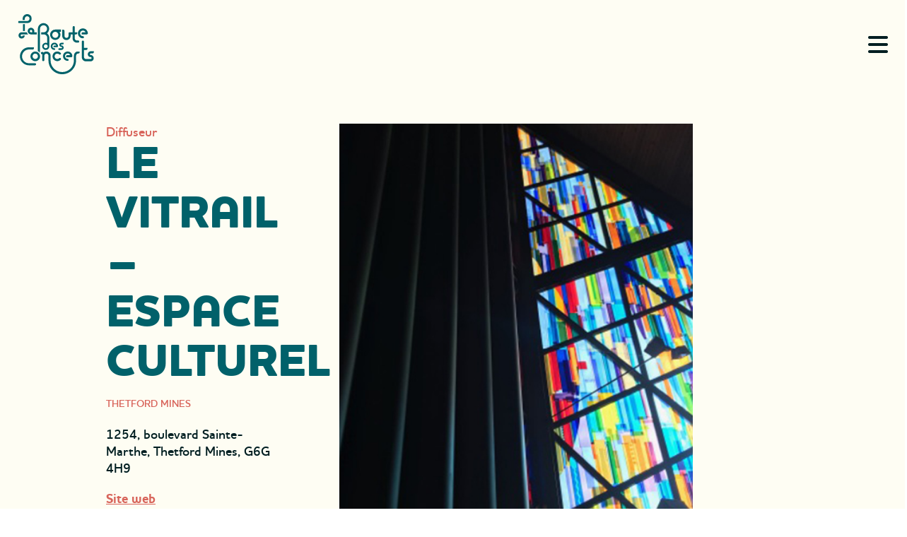

--- FILE ---
content_type: text/html; charset=UTF-8
request_url: https://laroutedesconcerts.com/cke_diffuseur/espace-culturel-le-vitrail/
body_size: 31326
content:
<!DOCTYPE html>
<html lang="fr-FR">

    <head>
	<meta charset="UTF-8" />
<script type="text/javascript">
/* <![CDATA[ */
var gform;gform||(document.addEventListener("gform_main_scripts_loaded",function(){gform.scriptsLoaded=!0}),document.addEventListener("gform/theme/scripts_loaded",function(){gform.themeScriptsLoaded=!0}),window.addEventListener("DOMContentLoaded",function(){gform.domLoaded=!0}),gform={domLoaded:!1,scriptsLoaded:!1,themeScriptsLoaded:!1,isFormEditor:()=>"function"==typeof InitializeEditor,callIfLoaded:function(o){return!(!gform.domLoaded||!gform.scriptsLoaded||!gform.themeScriptsLoaded&&!gform.isFormEditor()||(gform.isFormEditor()&&console.warn("The use of gform.initializeOnLoaded() is deprecated in the form editor context and will be removed in Gravity Forms 3.1."),o(),0))},initializeOnLoaded:function(o){gform.callIfLoaded(o)||(document.addEventListener("gform_main_scripts_loaded",()=>{gform.scriptsLoaded=!0,gform.callIfLoaded(o)}),document.addEventListener("gform/theme/scripts_loaded",()=>{gform.themeScriptsLoaded=!0,gform.callIfLoaded(o)}),window.addEventListener("DOMContentLoaded",()=>{gform.domLoaded=!0,gform.callIfLoaded(o)}))},hooks:{action:{},filter:{}},addAction:function(o,r,e,t){gform.addHook("action",o,r,e,t)},addFilter:function(o,r,e,t){gform.addHook("filter",o,r,e,t)},doAction:function(o){gform.doHook("action",o,arguments)},applyFilters:function(o){return gform.doHook("filter",o,arguments)},removeAction:function(o,r){gform.removeHook("action",o,r)},removeFilter:function(o,r,e){gform.removeHook("filter",o,r,e)},addHook:function(o,r,e,t,n){null==gform.hooks[o][r]&&(gform.hooks[o][r]=[]);var d=gform.hooks[o][r];null==n&&(n=r+"_"+d.length),gform.hooks[o][r].push({tag:n,callable:e,priority:t=null==t?10:t})},doHook:function(r,o,e){var t;if(e=Array.prototype.slice.call(e,1),null!=gform.hooks[r][o]&&((o=gform.hooks[r][o]).sort(function(o,r){return o.priority-r.priority}),o.forEach(function(o){"function"!=typeof(t=o.callable)&&(t=window[t]),"action"==r?t.apply(null,e):e[0]=t.apply(null,e)})),"filter"==r)return e[0]},removeHook:function(o,r,t,n){var e;null!=gform.hooks[o][r]&&(e=(e=gform.hooks[o][r]).filter(function(o,r,e){return!!(null!=n&&n!=o.tag||null!=t&&t!=o.priority)}),gform.hooks[o][r]=e)}});
/* ]]> */
</script>

	<base href="https://laroutedesconcerts.com/"/>
	<meta name="viewport" content="width=device-width, initial-scale=1.0, maximum-scale=1.0" />
	
	<link rel="stylesheet" id="wp-block-library-css" href="https://laroutedesconcerts.com/wp-includes/css/dist/block-library/style.min.css" type="text/css" media="all">
	<style id="global-styles-inline-css" type="text/css">
	:root{--wp--preset--aspect-ratio--square: 1;--wp--preset--aspect-ratio--4-3: 4/3;--wp--preset--aspect-ratio--3-4: 3/4;--wp--preset--aspect-ratio--3-2: 3/2;--wp--preset--aspect-ratio--2-3: 2/3;--wp--preset--aspect-ratio--16-9: 16/9;--wp--preset--aspect-ratio--9-16: 9/16;--wp--preset--color--black: #000000;--wp--preset--color--cyan-bluish-gray: #abb8c3;--wp--preset--color--white: #ffffff;--wp--preset--color--pale-pink: #f78da7;--wp--preset--color--vivid-red: #cf2e2e;--wp--preset--color--luminous-vivid-orange: #ff6900;--wp--preset--color--luminous-vivid-amber: #fcb900;--wp--preset--color--light-green-cyan: #7bdcb5;--wp--preset--color--vivid-green-cyan: #00d084;--wp--preset--color--pale-cyan-blue: #8ed1fc;--wp--preset--color--vivid-cyan-blue: #0693e3;--wp--preset--color--vivid-purple: #9b51e0;--wp--preset--color--cke-color-1: #01626B;--wp--preset--color--cke-color-2: #D8665B;--wp--preset--color--cke-color-3: #B9DACB;--wp--preset--color--cke-color-4: #F9D3C6;--wp--preset--color--cke-color-5: #FBF9D9;--wp--preset--color--cke-black: #001E21;--wp--preset--color--cke-white: #FFFFFF;--wp--preset--color--cke-gray: #FEFDF3;--wp--preset--gradient--vivid-cyan-blue-to-vivid-purple: linear-gradient(135deg,rgba(6,147,227,1) 0%,rgb(155,81,224) 100%);--wp--preset--gradient--light-green-cyan-to-vivid-green-cyan: linear-gradient(135deg,rgb(122,220,180) 0%,rgb(0,208,130) 100%);--wp--preset--gradient--luminous-vivid-amber-to-luminous-vivid-orange: linear-gradient(135deg,rgba(252,185,0,1) 0%,rgba(255,105,0,1) 100%);--wp--preset--gradient--luminous-vivid-orange-to-vivid-red: linear-gradient(135deg,rgba(255,105,0,1) 0%,rgb(207,46,46) 100%);--wp--preset--gradient--very-light-gray-to-cyan-bluish-gray: linear-gradient(135deg,rgb(238,238,238) 0%,rgb(169,184,195) 100%);--wp--preset--gradient--cool-to-warm-spectrum: linear-gradient(135deg,rgb(74,234,220) 0%,rgb(151,120,209) 20%,rgb(207,42,186) 40%,rgb(238,44,130) 60%,rgb(251,105,98) 80%,rgb(254,248,76) 100%);--wp--preset--gradient--blush-light-purple: linear-gradient(135deg,rgb(255,206,236) 0%,rgb(152,150,240) 100%);--wp--preset--gradient--blush-bordeaux: linear-gradient(135deg,rgb(254,205,165) 0%,rgb(254,45,45) 50%,rgb(107,0,62) 100%);--wp--preset--gradient--luminous-dusk: linear-gradient(135deg,rgb(255,203,112) 0%,rgb(199,81,192) 50%,rgb(65,88,208) 100%);--wp--preset--gradient--pale-ocean: linear-gradient(135deg,rgb(255,245,203) 0%,rgb(182,227,212) 50%,rgb(51,167,181) 100%);--wp--preset--gradient--electric-grass: linear-gradient(135deg,rgb(202,248,128) 0%,rgb(113,206,126) 100%);--wp--preset--gradient--midnight: linear-gradient(135deg,rgb(2,3,129) 0%,rgb(40,116,252) 100%);--wp--preset--font-size--small: 18px;--wp--preset--font-size--medium: 20px;--wp--preset--font-size--large: 24px;--wp--preset--font-size--x-large: 42px;--wp--preset--font-size--extra-small: 16px;--wp--preset--font-size--extra-large: 40px;--wp--preset--font-family--system-fonts: -apple-system,BlinkMacSystemFont,"Segoe UI",Roboto,Oxygen-Sans,Ubuntu,Cantarell,"Helvetica Neue",sans-serif;--wp--preset--font-family--geneva-verdana: Geneva, Tahoma, Verdana, sans-serif;--wp--preset--font-family--cambria-georgia: Cambria, Georgia, serif;--wp--preset--spacing--20: 0.44rem;--wp--preset--spacing--30: 0.67rem;--wp--preset--spacing--40: 1rem;--wp--preset--spacing--50: 1.5rem;--wp--preset--spacing--60: 2.25rem;--wp--preset--spacing--70: 3.38rem;--wp--preset--spacing--80: 5.06rem;--wp--preset--shadow--natural: 6px 6px 9px rgba(0, 0, 0, 0.2);--wp--preset--shadow--deep: 12px 12px 50px rgba(0, 0, 0, 0.4);--wp--preset--shadow--sharp: 6px 6px 0px rgba(0, 0, 0, 0.2);--wp--preset--shadow--outlined: 6px 6px 0px -3px rgba(255, 255, 255, 1), 6px 6px rgba(0, 0, 0, 1);--wp--preset--shadow--crisp: 6px 6px 0px rgba(0, 0, 0, 1);}:root { --wp--style--global--content-size: 840px;--wp--style--global--wide-size: 1100px; }:where(body) { margin: 0; }.wp-site-blocks > .alignleft { float: left; margin-right: 2em; }.wp-site-blocks > .alignright { float: right; margin-left: 2em; }.wp-site-blocks > .aligncenter { justify-content: center; margin-left: auto; margin-right: auto; }:where(.is-layout-flex){gap: 0.5em;}:where(.is-layout-grid){gap: 0.5em;}.is-layout-flow > .alignleft{float: left;margin-inline-start: 0;margin-inline-end: 2em;}.is-layout-flow > .alignright{float: right;margin-inline-start: 2em;margin-inline-end: 0;}.is-layout-flow > .aligncenter{margin-left: auto !important;margin-right: auto !important;}.is-layout-constrained > .alignleft{float: left;margin-inline-start: 0;margin-inline-end: 2em;}.is-layout-constrained > .alignright{float: right;margin-inline-start: 2em;margin-inline-end: 0;}.is-layout-constrained > .aligncenter{margin-left: auto !important;margin-right: auto !important;}.is-layout-constrained > :where(:not(.alignleft):not(.alignright):not(.alignfull)){max-width: var(--wp--style--global--content-size);margin-left: auto !important;margin-right: auto !important;}.is-layout-constrained > .alignwide{max-width: var(--wp--style--global--wide-size);}body .is-layout-flex{display: flex;}.is-layout-flex{flex-wrap: wrap;align-items: center;}.is-layout-flex > :is(*, div){margin: 0;}body .is-layout-grid{display: grid;}.is-layout-grid > :is(*, div){margin: 0;}body{font-family: var(--wp--preset--font-family--system-fonts);font-size: var(--wp--preset--font-size--normal);padding-top: 0px;padding-right: 0px;padding-bottom: 0px;padding-left: 0px;}a:where(:not(.wp-element-button)){text-decoration: underline;}:root :where(.wp-element-button, .wp-block-button__link){background-color: #32373c;border-width: 0;color: #fff;font-family: inherit;font-size: inherit;line-height: inherit;padding: calc(0.667em + 2px) calc(1.333em + 2px);text-decoration: none;}.has-black-color{color: var(--wp--preset--color--black) !important;}.has-cyan-bluish-gray-color{color: var(--wp--preset--color--cyan-bluish-gray) !important;}.has-white-color{color: var(--wp--preset--color--white) !important;}.has-pale-pink-color{color: var(--wp--preset--color--pale-pink) !important;}.has-vivid-red-color{color: var(--wp--preset--color--vivid-red) !important;}.has-luminous-vivid-orange-color{color: var(--wp--preset--color--luminous-vivid-orange) !important;}.has-luminous-vivid-amber-color{color: var(--wp--preset--color--luminous-vivid-amber) !important;}.has-light-green-cyan-color{color: var(--wp--preset--color--light-green-cyan) !important;}.has-vivid-green-cyan-color{color: var(--wp--preset--color--vivid-green-cyan) !important;}.has-pale-cyan-blue-color{color: var(--wp--preset--color--pale-cyan-blue) !important;}.has-vivid-cyan-blue-color{color: var(--wp--preset--color--vivid-cyan-blue) !important;}.has-vivid-purple-color{color: var(--wp--preset--color--vivid-purple) !important;}.has-cke-color-1-color{color: var(--wp--preset--color--cke-color-1) !important;}.has-cke-color-2-color{color: var(--wp--preset--color--cke-color-2) !important;}.has-cke-color-3-color{color: var(--wp--preset--color--cke-color-3) !important;}.has-cke-color-4-color{color: var(--wp--preset--color--cke-color-4) !important;}.has-cke-color-5-color{color: var(--wp--preset--color--cke-color-5) !important;}.has-cke-black-color{color: var(--wp--preset--color--cke-black) !important;}.has-cke-white-color{color: var(--wp--preset--color--cke-white) !important;}.has-cke-gray-color{color: var(--wp--preset--color--cke-gray) !important;}.has-black-background-color{background-color: var(--wp--preset--color--black) !important;}.has-cyan-bluish-gray-background-color{background-color: var(--wp--preset--color--cyan-bluish-gray) !important;}.has-white-background-color{background-color: var(--wp--preset--color--white) !important;}.has-pale-pink-background-color{background-color: var(--wp--preset--color--pale-pink) !important;}.has-vivid-red-background-color{background-color: var(--wp--preset--color--vivid-red) !important;}.has-luminous-vivid-orange-background-color{background-color: var(--wp--preset--color--luminous-vivid-orange) !important;}.has-luminous-vivid-amber-background-color{background-color: var(--wp--preset--color--luminous-vivid-amber) !important;}.has-light-green-cyan-background-color{background-color: var(--wp--preset--color--light-green-cyan) !important;}.has-vivid-green-cyan-background-color{background-color: var(--wp--preset--color--vivid-green-cyan) !important;}.has-pale-cyan-blue-background-color{background-color: var(--wp--preset--color--pale-cyan-blue) !important;}.has-vivid-cyan-blue-background-color{background-color: var(--wp--preset--color--vivid-cyan-blue) !important;}.has-vivid-purple-background-color{background-color: var(--wp--preset--color--vivid-purple) !important;}.has-cke-color-1-background-color{background-color: var(--wp--preset--color--cke-color-1) !important;}.has-cke-color-2-background-color{background-color: var(--wp--preset--color--cke-color-2) !important;}.has-cke-color-3-background-color{background-color: var(--wp--preset--color--cke-color-3) !important;}.has-cke-color-4-background-color{background-color: var(--wp--preset--color--cke-color-4) !important;}.has-cke-color-5-background-color{background-color: var(--wp--preset--color--cke-color-5) !important;}.has-cke-black-background-color{background-color: var(--wp--preset--color--cke-black) !important;}.has-cke-white-background-color{background-color: var(--wp--preset--color--cke-white) !important;}.has-cke-gray-background-color{background-color: var(--wp--preset--color--cke-gray) !important;}.has-black-border-color{border-color: var(--wp--preset--color--black) !important;}.has-cyan-bluish-gray-border-color{border-color: var(--wp--preset--color--cyan-bluish-gray) !important;}.has-white-border-color{border-color: var(--wp--preset--color--white) !important;}.has-pale-pink-border-color{border-color: var(--wp--preset--color--pale-pink) !important;}.has-vivid-red-border-color{border-color: var(--wp--preset--color--vivid-red) !important;}.has-luminous-vivid-orange-border-color{border-color: var(--wp--preset--color--luminous-vivid-orange) !important;}.has-luminous-vivid-amber-border-color{border-color: var(--wp--preset--color--luminous-vivid-amber) !important;}.has-light-green-cyan-border-color{border-color: var(--wp--preset--color--light-green-cyan) !important;}.has-vivid-green-cyan-border-color{border-color: var(--wp--preset--color--vivid-green-cyan) !important;}.has-pale-cyan-blue-border-color{border-color: var(--wp--preset--color--pale-cyan-blue) !important;}.has-vivid-cyan-blue-border-color{border-color: var(--wp--preset--color--vivid-cyan-blue) !important;}.has-vivid-purple-border-color{border-color: var(--wp--preset--color--vivid-purple) !important;}.has-cke-color-1-border-color{border-color: var(--wp--preset--color--cke-color-1) !important;}.has-cke-color-2-border-color{border-color: var(--wp--preset--color--cke-color-2) !important;}.has-cke-color-3-border-color{border-color: var(--wp--preset--color--cke-color-3) !important;}.has-cke-color-4-border-color{border-color: var(--wp--preset--color--cke-color-4) !important;}.has-cke-color-5-border-color{border-color: var(--wp--preset--color--cke-color-5) !important;}.has-cke-black-border-color{border-color: var(--wp--preset--color--cke-black) !important;}.has-cke-white-border-color{border-color: var(--wp--preset--color--cke-white) !important;}.has-cke-gray-border-color{border-color: var(--wp--preset--color--cke-gray) !important;}.has-vivid-cyan-blue-to-vivid-purple-gradient-background{background: var(--wp--preset--gradient--vivid-cyan-blue-to-vivid-purple) !important;}.has-light-green-cyan-to-vivid-green-cyan-gradient-background{background: var(--wp--preset--gradient--light-green-cyan-to-vivid-green-cyan) !important;}.has-luminous-vivid-amber-to-luminous-vivid-orange-gradient-background{background: var(--wp--preset--gradient--luminous-vivid-amber-to-luminous-vivid-orange) !important;}.has-luminous-vivid-orange-to-vivid-red-gradient-background{background: var(--wp--preset--gradient--luminous-vivid-orange-to-vivid-red) !important;}.has-very-light-gray-to-cyan-bluish-gray-gradient-background{background: var(--wp--preset--gradient--very-light-gray-to-cyan-bluish-gray) !important;}.has-cool-to-warm-spectrum-gradient-background{background: var(--wp--preset--gradient--cool-to-warm-spectrum) !important;}.has-blush-light-purple-gradient-background{background: var(--wp--preset--gradient--blush-light-purple) !important;}.has-blush-bordeaux-gradient-background{background: var(--wp--preset--gradient--blush-bordeaux) !important;}.has-luminous-dusk-gradient-background{background: var(--wp--preset--gradient--luminous-dusk) !important;}.has-pale-ocean-gradient-background{background: var(--wp--preset--gradient--pale-ocean) !important;}.has-electric-grass-gradient-background{background: var(--wp--preset--gradient--electric-grass) !important;}.has-midnight-gradient-background{background: var(--wp--preset--gradient--midnight) !important;}.has-small-font-size{font-size: var(--wp--preset--font-size--small) !important;}.has-medium-font-size{font-size: var(--wp--preset--font-size--medium) !important;}.has-large-font-size{font-size: var(--wp--preset--font-size--large) !important;}.has-x-large-font-size{font-size: var(--wp--preset--font-size--x-large) !important;}.has-extra-small-font-size{font-size: var(--wp--preset--font-size--extra-small) !important;}.has-extra-large-font-size{font-size: var(--wp--preset--font-size--extra-large) !important;}.has-system-fonts-font-family{font-family: var(--wp--preset--font-family--system-fonts) !important;}.has-geneva-verdana-font-family{font-family: var(--wp--preset--font-family--geneva-verdana) !important;}.has-cambria-georgia-font-family{font-family: var(--wp--preset--font-family--cambria-georgia) !important;}
	:where(.wp-block-post-template.is-layout-flex){gap: 1.25em;}:where(.wp-block-post-template.is-layout-grid){gap: 1.25em;}
	:where(.wp-block-columns.is-layout-flex){gap: 2em;}:where(.wp-block-columns.is-layout-grid){gap: 2em;}
	:root :where(.wp-block-pullquote){font-size: 1.5em;line-height: 1.6;}
	</style>
	
	<meta name='robots' content='index, follow, max-image-preview:large, max-snippet:-1, max-video-preview:-1' />
<script data-minify="1" id="cookieyes" type="text/javascript" src="https://laroutedesconcerts.com/wp-content/cache/min/1/client_data/e30daba9febb8ed945237d8d/script.js?ver=1768847298"></script>
	<!-- This site is optimized with the Yoast SEO plugin v26.8 - https://yoast.com/product/yoast-seo-wordpress/ -->
	<title>Le Vitrail - Espace culturel &#8211; Route des concerts</title>
	<meta name="description" content="Le Vitrail - Espace culturel propose à Thetford Mines une programmation de concerts de musique classique, ainsi qu’une variété de spectacles." />
	<link rel="canonical" href="https://laroutedesconcerts.com/cke_diffuseur/espace-culturel-le-vitrail/" />
	<meta property="og:locale" content="fr_FR" />
	<meta property="og:type" content="article" />
	<meta property="og:title" content="Le Vitrail - Espace culturel &#8211; Route des concerts" />
	<meta property="og:description" content="Le Vitrail - Espace culturel propose à Thetford Mines une programmation de concerts de musique classique, ainsi qu’une variété de spectacles." />
	<meta property="og:url" content="https://laroutedesconcerts.com/cke_diffuseur/espace-culturel-le-vitrail/" />
	<meta property="og:site_name" content="Route des concerts" />
	<meta property="article:modified_time" content="2026-01-12T17:07:44+00:00" />
	<meta property="og:image" content="https://laroutedesconcerts.com/wp-content/uploads/2022/07/espace-culturel-le-vitrail-1.jpg" />
	<meta property="og:image:width" content="450" />
	<meta property="og:image:height" content="500" />
	<meta property="og:image:type" content="image/jpeg" />
	<meta name="twitter:card" content="summary_large_image" />
	<meta name="twitter:label1" content="Durée de lecture estimée" />
	<meta name="twitter:data1" content="1 minute" />
	<script type="application/ld+json" class="yoast-schema-graph">{"@context":"https://schema.org","@graph":[{"@type":"WebPage","@id":"https://laroutedesconcerts.com/cke_diffuseur/espace-culturel-le-vitrail/","url":"https://laroutedesconcerts.com/cke_diffuseur/espace-culturel-le-vitrail/","name":"Le Vitrail - Espace culturel &#8211; Route des concerts","isPartOf":{"@id":"https://laroutedesconcerts.com/#website"},"primaryImageOfPage":{"@id":"https://laroutedesconcerts.com/cke_diffuseur/espace-culturel-le-vitrail/#primaryimage"},"image":{"@id":"https://laroutedesconcerts.com/cke_diffuseur/espace-culturel-le-vitrail/#primaryimage"},"thumbnailUrl":"https://laroutedesconcerts.com/wp-content/uploads/2022/07/espace-culturel-le-vitrail-1.jpg","datePublished":"2022-07-07T14:25:08+00:00","dateModified":"2026-01-12T17:07:44+00:00","description":"Le Vitrail - Espace culturel propose à Thetford Mines une programmation de concerts de musique classique, ainsi qu’une variété de spectacles.","breadcrumb":{"@id":"https://laroutedesconcerts.com/cke_diffuseur/espace-culturel-le-vitrail/#breadcrumb"},"inLanguage":"fr-FR","potentialAction":[{"@type":"ReadAction","target":["https://laroutedesconcerts.com/cke_diffuseur/espace-culturel-le-vitrail/"]}]},{"@type":"ImageObject","inLanguage":"fr-FR","@id":"https://laroutedesconcerts.com/cke_diffuseur/espace-culturel-le-vitrail/#primaryimage","url":"https://laroutedesconcerts.com/wp-content/uploads/2022/07/espace-culturel-le-vitrail-1.jpg","contentUrl":"https://laroutedesconcerts.com/wp-content/uploads/2022/07/espace-culturel-le-vitrail-1.jpg","width":450,"height":500},{"@type":"BreadcrumbList","@id":"https://laroutedesconcerts.com/cke_diffuseur/espace-culturel-le-vitrail/#breadcrumb","itemListElement":[{"@type":"ListItem","position":1,"name":"Accueil","item":"https://laroutedesconcerts.com/"},{"@type":"ListItem","position":2,"name":"Diffuseur","item":"https://laroutedesconcerts.com/cke_diffuseur/"},{"@type":"ListItem","position":3,"name":"Le Vitrail &#8211; Espace culturel"}]},{"@type":"WebSite","@id":"https://laroutedesconcerts.com/#website","url":"https://laroutedesconcerts.com/","name":"Route des concerts","description":"De la musique plein les oreilles à votre portée","potentialAction":[{"@type":"SearchAction","target":{"@type":"EntryPoint","urlTemplate":"https://laroutedesconcerts.com/?s={search_term_string}"},"query-input":{"@type":"PropertyValueSpecification","valueRequired":true,"valueName":"search_term_string"}}],"inLanguage":"fr-FR"}]}</script>
	<!-- / Yoast SEO plugin. -->


<link rel='dns-prefetch' href='//kit.fontawesome.com' />

<link rel="alternate" title="oEmbed (JSON)" type="application/json+oembed" href="https://laroutedesconcerts.com/wp-json/oembed/1.0/embed?url=https%3A%2F%2Flaroutedesconcerts.com%2Fcke_diffuseur%2Fespace-culturel-le-vitrail%2F" />
<link rel="alternate" title="oEmbed (XML)" type="text/xml+oembed" href="https://laroutedesconcerts.com/wp-json/oembed/1.0/embed?url=https%3A%2F%2Flaroutedesconcerts.com%2Fcke_diffuseur%2Fespace-culturel-le-vitrail%2F&#038;format=xml" />
		<!-- This site uses the Google Analytics by MonsterInsights plugin v9.11.1 - Using Analytics tracking - https://www.monsterinsights.com/ -->
							<script src="//www.googletagmanager.com/gtag/js?id=G-2S7YK0C1PE"  data-cfasync="false" data-wpfc-render="false" type="text/javascript" async></script>
			<script data-cfasync="false" data-wpfc-render="false" type="text/javascript">
				var mi_version = '9.11.1';
				var mi_track_user = true;
				var mi_no_track_reason = '';
								var MonsterInsightsDefaultLocations = {"page_location":"https:\/\/laroutedesconcerts.com\/cke_diffuseur\/espace-culturel-le-vitrail\/"};
								if ( typeof MonsterInsightsPrivacyGuardFilter === 'function' ) {
					var MonsterInsightsLocations = (typeof MonsterInsightsExcludeQuery === 'object') ? MonsterInsightsPrivacyGuardFilter( MonsterInsightsExcludeQuery ) : MonsterInsightsPrivacyGuardFilter( MonsterInsightsDefaultLocations );
				} else {
					var MonsterInsightsLocations = (typeof MonsterInsightsExcludeQuery === 'object') ? MonsterInsightsExcludeQuery : MonsterInsightsDefaultLocations;
				}

								var disableStrs = [
										'ga-disable-G-2S7YK0C1PE',
									];

				/* Function to detect opted out users */
				function __gtagTrackerIsOptedOut() {
					for (var index = 0; index < disableStrs.length; index++) {
						if (document.cookie.indexOf(disableStrs[index] + '=true') > -1) {
							return true;
						}
					}

					return false;
				}

				/* Disable tracking if the opt-out cookie exists. */
				if (__gtagTrackerIsOptedOut()) {
					for (var index = 0; index < disableStrs.length; index++) {
						window[disableStrs[index]] = true;
					}
				}

				/* Opt-out function */
				function __gtagTrackerOptout() {
					for (var index = 0; index < disableStrs.length; index++) {
						document.cookie = disableStrs[index] + '=true; expires=Thu, 31 Dec 2099 23:59:59 UTC; path=/';
						window[disableStrs[index]] = true;
					}
				}

				if ('undefined' === typeof gaOptout) {
					function gaOptout() {
						__gtagTrackerOptout();
					}
				}
								window.dataLayer = window.dataLayer || [];

				window.MonsterInsightsDualTracker = {
					helpers: {},
					trackers: {},
				};
				if (mi_track_user) {
					function __gtagDataLayer() {
						dataLayer.push(arguments);
					}

					function __gtagTracker(type, name, parameters) {
						if (!parameters) {
							parameters = {};
						}

						if (parameters.send_to) {
							__gtagDataLayer.apply(null, arguments);
							return;
						}

						if (type === 'event') {
														parameters.send_to = monsterinsights_frontend.v4_id;
							var hookName = name;
							if (typeof parameters['event_category'] !== 'undefined') {
								hookName = parameters['event_category'] + ':' + name;
							}

							if (typeof MonsterInsightsDualTracker.trackers[hookName] !== 'undefined') {
								MonsterInsightsDualTracker.trackers[hookName](parameters);
							} else {
								__gtagDataLayer('event', name, parameters);
							}
							
						} else {
							__gtagDataLayer.apply(null, arguments);
						}
					}

					__gtagTracker('js', new Date());
					__gtagTracker('set', {
						'developer_id.dZGIzZG': true,
											});
					if ( MonsterInsightsLocations.page_location ) {
						__gtagTracker('set', MonsterInsightsLocations);
					}
										__gtagTracker('config', 'G-2S7YK0C1PE', {"forceSSL":"true","link_attribution":"true"} );
										window.gtag = __gtagTracker;										(function () {
						/* https://developers.google.com/analytics/devguides/collection/analyticsjs/ */
						/* ga and __gaTracker compatibility shim. */
						var noopfn = function () {
							return null;
						};
						var newtracker = function () {
							return new Tracker();
						};
						var Tracker = function () {
							return null;
						};
						var p = Tracker.prototype;
						p.get = noopfn;
						p.set = noopfn;
						p.send = function () {
							var args = Array.prototype.slice.call(arguments);
							args.unshift('send');
							__gaTracker.apply(null, args);
						};
						var __gaTracker = function () {
							var len = arguments.length;
							if (len === 0) {
								return;
							}
							var f = arguments[len - 1];
							if (typeof f !== 'object' || f === null || typeof f.hitCallback !== 'function') {
								if ('send' === arguments[0]) {
									var hitConverted, hitObject = false, action;
									if ('event' === arguments[1]) {
										if ('undefined' !== typeof arguments[3]) {
											hitObject = {
												'eventAction': arguments[3],
												'eventCategory': arguments[2],
												'eventLabel': arguments[4],
												'value': arguments[5] ? arguments[5] : 1,
											}
										}
									}
									if ('pageview' === arguments[1]) {
										if ('undefined' !== typeof arguments[2]) {
											hitObject = {
												'eventAction': 'page_view',
												'page_path': arguments[2],
											}
										}
									}
									if (typeof arguments[2] === 'object') {
										hitObject = arguments[2];
									}
									if (typeof arguments[5] === 'object') {
										Object.assign(hitObject, arguments[5]);
									}
									if ('undefined' !== typeof arguments[1].hitType) {
										hitObject = arguments[1];
										if ('pageview' === hitObject.hitType) {
											hitObject.eventAction = 'page_view';
										}
									}
									if (hitObject) {
										action = 'timing' === arguments[1].hitType ? 'timing_complete' : hitObject.eventAction;
										hitConverted = mapArgs(hitObject);
										__gtagTracker('event', action, hitConverted);
									}
								}
								return;
							}

							function mapArgs(args) {
								var arg, hit = {};
								var gaMap = {
									'eventCategory': 'event_category',
									'eventAction': 'event_action',
									'eventLabel': 'event_label',
									'eventValue': 'event_value',
									'nonInteraction': 'non_interaction',
									'timingCategory': 'event_category',
									'timingVar': 'name',
									'timingValue': 'value',
									'timingLabel': 'event_label',
									'page': 'page_path',
									'location': 'page_location',
									'title': 'page_title',
									'referrer' : 'page_referrer',
								};
								for (arg in args) {
																		if (!(!args.hasOwnProperty(arg) || !gaMap.hasOwnProperty(arg))) {
										hit[gaMap[arg]] = args[arg];
									} else {
										hit[arg] = args[arg];
									}
								}
								return hit;
							}

							try {
								f.hitCallback();
							} catch (ex) {
							}
						};
						__gaTracker.create = newtracker;
						__gaTracker.getByName = newtracker;
						__gaTracker.getAll = function () {
							return [];
						};
						__gaTracker.remove = noopfn;
						__gaTracker.loaded = true;
						window['__gaTracker'] = __gaTracker;
					})();
									} else {
										console.log("");
					(function () {
						function __gtagTracker() {
							return null;
						}

						window['__gtagTracker'] = __gtagTracker;
						window['gtag'] = __gtagTracker;
					})();
									}
			</script>
							<!-- / Google Analytics by MonsterInsights -->
		<style id='wp-img-auto-sizes-contain-inline-css' type='text/css'>
img:is([sizes=auto i],[sizes^="auto," i]){contain-intrinsic-size:3000px 1500px}
/*# sourceURL=wp-img-auto-sizes-contain-inline-css */
</style>
<style id='wp-emoji-styles-inline-css' type='text/css'>

	img.wp-smiley, img.emoji {
		display: inline !important;
		border: none !important;
		box-shadow: none !important;
		height: 1em !important;
		width: 1em !important;
		margin: 0 0.07em !important;
		vertical-align: -0.1em !important;
		background: none !important;
		padding: 0 !important;
	}
/*# sourceURL=wp-emoji-styles-inline-css */
</style>
<link rel='stylesheet' id='wp-block-library-css' href='https://laroutedesconcerts.com/wp-includes/css/dist/block-library/style.min.css?ver=6f810583fb0156c5a992e93b8f4a45e5' type='text/css' media='all' />
<style id='wp-block-library-inline-css' type='text/css'>
/*wp_block_styles_on_demand_placeholder:697770cd71bc9*/
/*# sourceURL=wp-block-library-inline-css */
</style>
<link data-minify="1" rel='stylesheet' id='cke-core-style-css' href='https://laroutedesconcerts.com/wp-content/cache/min/1/wp-content/plugins/cke-core/assets/css/style.css?ver=1768847298' type='text/css' media='all' />
<link data-minify="1" rel='stylesheet' id='cke-core-utils-css-css' href='https://laroutedesconcerts.com/wp-content/cache/min/1/wp-content/plugins/cke-core/assets/css/utils.css?ver=1768847298' type='text/css' media='all' />
<link data-minify="1" rel='stylesheet' id='cake_theme_global_css-css' href='https://laroutedesconcerts.com/wp-content/cache/min/1/wp-content/themes/routedesconcerts/assets/css/global-style.css?ver=1768847298' type='text/css' media='all' />
<link data-minify="1" rel='stylesheet' id='cake_gutenberg_css-css' href='https://laroutedesconcerts.com/wp-content/cache/min/1/wp-content/themes/routedesconcerts/assets/css/cke-gutenberg.css?ver=1768847298' type='text/css' media='all' />
<link data-minify="1" rel='stylesheet' id='cake_gforms_css-css' href='https://laroutedesconcerts.com/wp-content/cache/min/1/wp-content/themes/routedesconcerts/assets/css/cke-gforms.css?ver=1768847298' type='text/css' media='all' />
<link rel='stylesheet' id='cake_block_gallery_css-css' href='https://laroutedesconcerts.com/wp-content/themes/routedesconcerts/assets/css/block-gallery.css?ver=1.0' type='text/css' media='all' />
<link data-minify="1" rel='stylesheet' id='cake_old_reset_css-css' href='https://laroutedesconcerts.com/wp-content/cache/min/1/wp-content/themes/routedesconcerts/assets/css/cke-old-reset.css?ver=1768847298' type='text/css' media='all' />
<link data-minify="1" rel='stylesheet' id='cake_vars_css-css' href='https://laroutedesconcerts.com/wp-content/cache/min/1/wp-content/themes/routedesconcerts/assets/css/vars.css?ver=1768847298' type='text/css' media='all' />
<link data-minify="1" rel='stylesheet' id='cake_theme_css-css' href='https://laroutedesconcerts.com/wp-content/cache/min/1/wp-content/themes/routedesconcerts/assets/css/style.css?ver=1768847298' type='text/css' media='all' />
<link rel='stylesheet' id='__EPYT__style-css' href='https://laroutedesconcerts.com/wp-content/plugins/youtube-embed-plus/styles/ytprefs.min.css?ver=14.2.4' type='text/css' media='all' />
<style id='__EPYT__style-inline-css' type='text/css'>

                .epyt-gallery-thumb {
                        width: 33.333%;
                }
                
/*# sourceURL=__EPYT__style-inline-css */
</style>
<script type="text/javascript" id="wpml-cookie-js-extra">
/* <![CDATA[ */
var wpml_cookies = {"wp-wpml_current_language":{"value":"fr","expires":1,"path":"/"}};
var wpml_cookies = {"wp-wpml_current_language":{"value":"fr","expires":1,"path":"/"}};
//# sourceURL=wpml-cookie-js-extra
/* ]]> */
</script>
<script data-minify="1" type="text/javascript" src="https://laroutedesconcerts.com/wp-content/cache/min/1/wp-content/plugins/sitepress-multilingual-cms/res/js/cookies/language-cookie.js?ver=1768847298" id="wpml-cookie-js" defer="defer" data-wp-strategy="defer"></script>
<script type="text/javascript" src="https://laroutedesconcerts.com/wp-content/plugins/google-analytics-for-wordpress/assets/js/frontend-gtag.min.js?ver=9.11.1" id="monsterinsights-frontend-script-js" async="async" data-wp-strategy="async"></script>
<script data-cfasync="false" data-wpfc-render="false" type="text/javascript" id='monsterinsights-frontend-script-js-extra'>/* <![CDATA[ */
var monsterinsights_frontend = {"js_events_tracking":"true","download_extensions":"doc,pdf,ppt,zip,xls,docx,pptx,xlsx","inbound_paths":"[{\"path\":\"\\\/go\\\/\",\"label\":\"affiliate\"},{\"path\":\"\\\/recommend\\\/\",\"label\":\"affiliate\"}]","home_url":"https:\/\/laroutedesconcerts.com","hash_tracking":"false","v4_id":"G-2S7YK0C1PE"};/* ]]> */
</script>
<script type="text/javascript" id="utils-js-extra">
/* <![CDATA[ */
var userSettings = {"url":"/","uid":"0","time":"1769435341","secure":"1"};
//# sourceURL=utils-js-extra
/* ]]> */
</script>
<script type="text/javascript" src="https://laroutedesconcerts.com/wp-includes/js/utils.min.js?ver=6f810583fb0156c5a992e93b8f4a45e5" id="utils-js"></script>
<script data-minify="1" type="text/javascript" src="https://laroutedesconcerts.com/wp-content/cache/min/1/wp-content/plugins/cke-core/assets/js/cke-core-utils.js?ver=1768847298" id="cke-utils-js-js"></script>
<script data-minify="1" type="text/javascript" src="https://laroutedesconcerts.com/wp-content/cache/min/1/wp-content/plugins/cke-core/assets/js/cke-core.js?ver=1768847298" id="cke-core-js-js"></script>
<script type="text/javascript" id="cake_scratch_js-js-extra">
/* <![CDATA[ */
var cake_ajax = {"url":"https://laroutedesconcerts.com/wp-admin/admin-ajax.php"};
//# sourceURL=cake_scratch_js-js-extra
/* ]]> */
</script>
<script data-minify="1" type="text/javascript" src="https://laroutedesconcerts.com/wp-content/cache/min/1/wp-content/themes/routedesconcerts/assets/js/cake_scratch_app.js?ver=1768847298" id="cake_scratch_js-js"></script>
<script type="text/javascript" src="https://kit.fontawesome.com/559928b45e.js?ver=latest" id="cake_old_fontawesome-js"></script>
<script type="text/javascript" src="https://laroutedesconcerts.com/wp-includes/js/jquery/jquery.min.js?ver=3.7.1" id="jquery-core-js"></script>
<script type="text/javascript" src="https://laroutedesconcerts.com/wp-includes/js/jquery/jquery-migrate.min.js?ver=3.4.1" id="jquery-migrate-js"></script>
<script type="text/javascript" id="__ytprefs__-js-extra">
/* <![CDATA[ */
var _EPYT_ = {"ajaxurl":"https://laroutedesconcerts.com/wp-admin/admin-ajax.php","security":"d735cc571d","gallery_scrolloffset":"20","eppathtoscripts":"https://laroutedesconcerts.com/wp-content/plugins/youtube-embed-plus/scripts/","eppath":"https://laroutedesconcerts.com/wp-content/plugins/youtube-embed-plus/","epresponsiveselector":"[\"iframe.__youtube_prefs_widget__\"]","epdovol":"1","version":"14.2.4","evselector":"iframe.__youtube_prefs__[src], iframe[src*=\"youtube.com/embed/\"], iframe[src*=\"youtube-nocookie.com/embed/\"]","ajax_compat":"","maxres_facade":"eager","ytapi_load":"light","pause_others":"","stopMobileBuffer":"1","facade_mode":"","not_live_on_channel":""};
//# sourceURL=__ytprefs__-js-extra
/* ]]> */
</script>
<script type="text/javascript" src="https://laroutedesconcerts.com/wp-content/plugins/youtube-embed-plus/scripts/ytprefs.min.js?ver=14.2.4" id="__ytprefs__-js"></script>
<link rel="https://api.w.org/" href="https://laroutedesconcerts.com/wp-json/" /><link rel="alternate" title="JSON" type="application/json" href="https://laroutedesconcerts.com/wp-json/wp/v2/cke_diffuseur/7" /><link rel="EditURI" type="application/rsd+xml" title="RSD" href="https://laroutedesconcerts.com/xmlrpc.php?rsd" />

<link rel='shortlink' href='https://laroutedesconcerts.com/?p=7' />
<meta name="generator" content="WPML ver:4.8.6 stt:1,4;" />
<link rel="icon" href="https://laroutedesconcerts.com/wp-content/uploads/2024/03/cropped-routedesconcerts-favicon-32x32.png" sizes="32x32" />
<link rel="icon" href="https://laroutedesconcerts.com/wp-content/uploads/2024/03/cropped-routedesconcerts-favicon-192x192.png" sizes="192x192" />
<link rel="apple-touch-icon" href="https://laroutedesconcerts.com/wp-content/uploads/2024/03/cropped-routedesconcerts-favicon-180x180.png" />
<meta name="msapplication-TileImage" content="https://laroutedesconcerts.com/wp-content/uploads/2024/03/cropped-routedesconcerts-favicon-270x270.png" />
	<!-- Google Tag Manager -->
	<script>(function(w,d,s,l,i){w[l]=w[l]||[];w[l].push({'gtm.start':
	new Date().getTime(),event:'gtm.js'});var f=d.getElementsByTagName(s)[0],
	j=d.createElement(s),dl=l!='dataLayer'?'&l='+l:'';j.async=true;j.src=
	'https://www.googletagmanager.com/gtm.js?id='+i+dl;f.parentNode.insertBefore(j,f);
	})(window,document,'script','dataLayer','GTM-WRSJ6G25');</script>
	<!-- End Google Tag Manager -->
	<script data-minify="1" src="https://laroutedesconcerts.com/wp-content/cache/min/1/plugins/embed.js?ver=1768847299"></script>
		
<meta name="generator" content="WP Rocket 3.20.3" data-wpr-features="wpr_minify_js wpr_minify_css wpr_preload_links wpr_desktop" /></head>
    <body class="wp-singular cke_diffuseur-template-default single single-cke_diffuseur postid-7 wp-theme-routedesconcerts">
        <!-- Google Tag Manager (noscript) -->
        <noscript><iframe src="https://www.googletagmanager.com/ns.html?id=GTM-WRSJ6G25"
        height="0" width="0" style="display:none;visibility:hidden"></iframe></noscript>
        <!-- End Google Tag Manager (noscript) -->

        <input type="checkbox" id="menu-toggle" name="menu-toggle" hidden/>

<aside data-module="navbar" data-part="wrap" class="menu pad-vertical-xl pad-horizontal-xl">
    <menu data-module="navbar" data-part="outer" class="menu flex flex-column">
        <a data-module="navbar" data-part="action__item"  class="menu close txt-deco-none txt-right">
            <label class="close" for="menu-toggle">
                <i class="fa fa-times" aria-hidden="true"></i>
            </label>
        </a>
        <nav data-module="navbar" data-part="action" class="menu">
            <li  id="menu-item-723" data-module="navbar" data-part="action__item"  class="menu-item menu-item-type-post_type menu-item-object-page menu-item-home header main menu"><a  title="Accueil" href="https://laroutedesconcerts.com/" data-module="navbar" data-part="action__href" class="menu-item menu-item-type-post_type menu-item-object-page menu-item-home header main menu"><span data-module="navbar" data-part="action__ctn"  class="menu-item menu-item-type-post_type menu-item-object-page menu-item-home header main menu">Accueil</span></a></li>
<li  id="menu-item-52" data-module="navbar" data-part="action__item"  class="menu-item menu-item-type-post_type menu-item-object-page header main menu"><a  title="Diffuseurs" href="https://laroutedesconcerts.com/diffuseurs/" data-module="navbar" data-part="action__href" class="menu-item menu-item-type-post_type menu-item-object-page header main menu"><span data-module="navbar" data-part="action__ctn"  class="menu-item menu-item-type-post_type menu-item-object-page header main menu">Diffuseurs</span></a></li>
<li  id="menu-item-44" data-module="navbar" data-part="action__item"  class="menu-item menu-item-type-post_type menu-item-object-page header main menu"><a  title="Calendrier" href="https://laroutedesconcerts.com/calendrier/" data-module="navbar" data-part="action__href" class="menu-item menu-item-type-post_type menu-item-object-page header main menu"><span data-module="navbar" data-part="action__ctn"  class="menu-item menu-item-type-post_type menu-item-object-page header main menu">Calendrier</span></a></li>
<li  id="menu-item-59" data-module="navbar" data-part="action__item"  class="menu-item menu-item-type-post_type menu-item-object-page header main menu"><a  title="À propos" href="https://laroutedesconcerts.com/a-propos/" data-module="navbar" data-part="action__href" class="menu-item menu-item-type-post_type menu-item-object-page header main menu"><span data-module="navbar" data-part="action__ctn"  class="menu-item menu-item-type-post_type menu-item-object-page header main menu">À propos</span></a></li>
<li  id="menu-item-917" data-module="navbar" data-part="action__item"  class="menu-item menu-item-type-post_type menu-item-object-page header main menu"><a  title="Actualités" href="https://laroutedesconcerts.com/actualites/" data-module="navbar" data-part="action__href" class="menu-item menu-item-type-post_type menu-item-object-page header main menu"><span data-module="navbar" data-part="action__ctn"  class="menu-item menu-item-type-post_type menu-item-object-page header main menu">Actualités</span></a></li>
<li  id="menu-item-46" data-module="navbar" data-part="action__item"  class="menu-item menu-item-type-post_type menu-item-object-page header main menu"><a  title="Nous joindre" href="https://laroutedesconcerts.com/nous-joindre/" data-module="navbar" data-part="action__href" class="menu-item menu-item-type-post_type menu-item-object-page header main menu"><span data-module="navbar" data-part="action__ctn"  class="menu-item menu-item-type-post_type menu-item-object-page header main menu">Nous joindre</span></a></li>
<li  id="menu-item-337" data-module="navbar" data-part="action__item"  class="menu-item menu-item-type-custom menu-item-object-custom header main menu"><a  title="English" href="https://laroutedesconcerts.com/en/cke_diffuseur/le-vitrail-espace-culturel/" data-module="navbar" data-part="action__href" class="menu-item menu-item-type-custom menu-item-object-custom header main menu"><span data-module="navbar" data-part="action__ctn"  class="menu-item menu-item-type-custom menu-item-object-custom header main menu">English</span></a></li>
 
        </nav>
    </menu>
</aside>
<header data-rocket-location-hash="82c23c9bedf62aab89c6a0eb4b56f55e" data-module="navbar" data-part="wrap" class="header">
    <nav data-module="navbar" data-part="action" class="header main">
        <li data-module="navbar" data-part="action__item"  class="header main logo">
            <a data-module="navbar" data-part="action__href"  class="header main logo" href="https://laroutedesconcerts.com/" title="Route des concerts">
                <figure data-module="navbar" data-part="action__ctn" class="header main logo">
                    <img src="https://laroutedesconcerts.com/wp-content/themes/routedesconcerts/assets/images/La-route-logo.svg" class="header main logo">
                </figure>
            </a>
        </li>
        <a data-module="navbar" data-part="action__item" class="header main burger">
            <label data-module="navbar" data-part="action__href" class="header main burger" for="menu-toggle">
                <i class="fa fa-bars" aria-hidden="true"></i>
            </label>
        </a> 

        <li  data-module="navbar" data-part="action__item"  class="menu-item menu-item-type-post_type menu-item-object-page menu-item-home header main menu"><a  title="Accueil" href="https://laroutedesconcerts.com/" data-module="navbar" data-part="action__href" class="menu-item menu-item-type-post_type menu-item-object-page menu-item-home header main menu"><span data-module="navbar" data-part="action__ctn"  class="menu-item menu-item-type-post_type menu-item-object-page menu-item-home header main menu">Accueil</span></a></li>
<li  data-module="navbar" data-part="action__item"  class="menu-item menu-item-type-post_type menu-item-object-page header main menu"><a  title="Diffuseurs" href="https://laroutedesconcerts.com/diffuseurs/" data-module="navbar" data-part="action__href" class="menu-item menu-item-type-post_type menu-item-object-page header main menu"><span data-module="navbar" data-part="action__ctn"  class="menu-item menu-item-type-post_type menu-item-object-page header main menu">Diffuseurs</span></a></li>
<li  data-module="navbar" data-part="action__item"  class="menu-item menu-item-type-post_type menu-item-object-page header main menu"><a  title="Calendrier" href="https://laroutedesconcerts.com/calendrier/" data-module="navbar" data-part="action__href" class="menu-item menu-item-type-post_type menu-item-object-page header main menu"><span data-module="navbar" data-part="action__ctn"  class="menu-item menu-item-type-post_type menu-item-object-page header main menu">Calendrier</span></a></li>
<li  data-module="navbar" data-part="action__item"  class="menu-item menu-item-type-post_type menu-item-object-page header main menu"><a  title="À propos" href="https://laroutedesconcerts.com/a-propos/" data-module="navbar" data-part="action__href" class="menu-item menu-item-type-post_type menu-item-object-page header main menu"><span data-module="navbar" data-part="action__ctn"  class="menu-item menu-item-type-post_type menu-item-object-page header main menu">À propos</span></a></li>
<li  data-module="navbar" data-part="action__item"  class="menu-item menu-item-type-post_type menu-item-object-page header main menu"><a  title="Actualités" href="https://laroutedesconcerts.com/actualites/" data-module="navbar" data-part="action__href" class="menu-item menu-item-type-post_type menu-item-object-page header main menu"><span data-module="navbar" data-part="action__ctn"  class="menu-item menu-item-type-post_type menu-item-object-page header main menu">Actualités</span></a></li>
<li  data-module="navbar" data-part="action__item"  class="menu-item menu-item-type-post_type menu-item-object-page header main menu"><a  title="Nous joindre" href="https://laroutedesconcerts.com/nous-joindre/" data-module="navbar" data-part="action__href" class="menu-item menu-item-type-post_type menu-item-object-page header main menu"><span data-module="navbar" data-part="action__ctn"  class="menu-item menu-item-type-post_type menu-item-object-page header main menu">Nous joindre</span></a></li>
<li  data-module="navbar" data-part="action__item"  class="menu-item menu-item-type-custom menu-item-object-custom header main menu"><a  title="English" href="https://laroutedesconcerts.com/en/cke_diffuseur/le-vitrail-espace-culturel/" data-module="navbar" data-part="action__href" class="menu-item menu-item-type-custom menu-item-object-custom header main menu"><span data-module="navbar" data-part="action__ctn"  class="menu-item menu-item-type-custom menu-item-object-custom header main menu">English</span></a></li>
         

    </nav>
</header>




        <main data-rocket-location-hash="12fe4dcdb81dfebceb35905e4fbe545d"><div class='diffuseur-single-header flex flex-wrap pad-vertical-xl pad-horizontal-3xl'>
    <div class='diffuseur-infos flex flex-column'>
        <h6 class='txt-color-2'>Diffuseur</h6>
        <h1>Le Vitrail &#8211; Espace culturel</h1>
        <label class='txt-color-2 marg-vertical-s'>Thetford Mines</label>
        <p class='marg-vertical-s'>1254, boulevard Sainte-Marthe, Thetford Mines, G6G 4H9</p>
                    <a class='marg-vertical-s' href='https://www.espacelevitrail.ca/' target="_blank">Site web</a>
                            <div class='diffuseur-social-media flex marg-vertical-s'>
                                    <a href='https://www.facebook.com/levitrailespaceculturel' class='social-link' target="_blank">
                        <img src='https://laroutedesconcerts.com/wp-content/uploads/2022/07/facebook.svg'>
                    </a>
                                    <a href='https://www.instagram.com/levitrailespaceculturel/' class='social-link' target="_blank">
                        <img src='https://laroutedesconcerts.com/wp-content/uploads/2022/07/Instagram.svg'>
                    </a>
                            </div>
                    </div>
    <img width="450" height="500" src="https://laroutedesconcerts.com/wp-content/uploads/2022/07/espace-culturel-le-vitrail-1.jpg" class="attachment-post-thumbnail size-post-thumbnail wp-post-image" alt="" decoding="async" fetchpriority="high" srcset="https://laroutedesconcerts.com/wp-content/uploads/2022/07/espace-culturel-le-vitrail-1.jpg 450w, https://laroutedesconcerts.com/wp-content/uploads/2022/07/espace-culturel-le-vitrail-1-270x300.jpg 270w" sizes="(max-width: 450px) 100vw, 450px" />            <div class='diffuseur-resource-contact pad-vertical-m pad-horizontal-l'>
            <h3>Renseignements</h3>
            <p><a href="/cdn-cgi/l/email-protection" class="__cf_email__" data-cfemail="5b32353d341b3e282b3a383e373e2d322f293a323775383a">[email&#160;protected]</a><br />
418 333-6992</p>
        </div>
                <div class='diffuseur-desc pad-vertical-xl'><p>Le Vitrail &#8211; Espace culturel est situé à Thetford Mines en Chaudière-Appalaches. Sa mission est de permettre la diffusion ainsi que l’accessibilité des arts et de la culture sous diverses formes. L’organisme offre l’accès à un lieu unique et rassembleur pour la communauté ainsi qu’une priorité aux artistes émergents et/ou locaux. L’organisme assure également la valorisation d’un bâtiment à l’architecture unique.</p>
<p>Construite en 1963, l’ancienne église Sainte-Marthe fut, jusqu’à la fin des célébrations religieuses en 2019, un lieu de rassemblement pour la communauté. C’était un espace où les gens prenaient un temps d’arrêt afin de vivre un moment de recueillement et de ressourcement. Avec son espace intérieur aménagé en amphithéâtre, l’Espace culturel Le Vitrail crée une unité entre la scène et les spectateurs. L’architecte mélomane Paul-André Caouette s’est employé à étudier les volumes et les matériaux afin d’offrir une acoustique remarquable avec ses vitraux lumineux.</p>
<p>Dès la première saison en 2020, la richesse de cette acoustique unique a été démontrée lors du concert de la harpiste Valérie Milot et du violoncelliste Stéphane Tétreault. Depuis, une programmation de musique classique les dimanches après-midi ainsi qu’une variété de spectacles y sont présentés de septembre à juin.</p>
<p>Le Vitrail souhaite mettre en lumière toute la diversité culturelle et artistique de son milieu et offrir des concerts de grande qualité à la population et aux visiteurs.</p>
<p>&nbsp;</p>
<h3 style="text-align: center;">Planifiez votre séjour</h3>
<h5 style="text-align: center;">Profitez d’un concert pour découvrir la MRC des Appalaches et ses joyaux touristiques grâce à nos Fiers Partenaires locaux!</h5>
<p><a href="https://www.m-lartisanculinaire.com/" target="_blank" rel="noopener"><img decoding="async" class="alignnone size-medium wp-image-2950" src="https://laroutedesconcerts.com/wp-content/uploads/2022/07/lrdc-vignette-partenaire-le-vitrail-m-lartisan-culinaire-166x300.png" alt="" width="166" height="300" srcset="https://laroutedesconcerts.com/wp-content/uploads/2022/07/lrdc-vignette-partenaire-le-vitrail-m-lartisan-culinaire-166x300.png 166w, https://laroutedesconcerts.com/wp-content/uploads/2022/07/lrdc-vignette-partenaire-le-vitrail-m-lartisan-culinaire.png 180w" sizes="(max-width: 166px) 100vw, 166px" /></a>    <a href="https://museeminero.com/" target="_blank" rel="noopener"><img decoding="async" class="alignnone size-medium wp-image-3318" src="https://laroutedesconcerts.com/wp-content/uploads/2022/07/lrdc-vignette-partenaire-le-vitrail-minero-166x300.png" alt="" width="166" height="300" srcset="https://laroutedesconcerts.com/wp-content/uploads/2022/07/lrdc-vignette-partenaire-le-vitrail-minero-166x300.png 166w, https://laroutedesconcerts.com/wp-content/uploads/2022/07/lrdc-vignette-partenaire-le-vitrail-minero.png 180w" sizes="(max-width: 166px) 100vw, 166px" /></a></p>
</div>
    </div>

<div data-rocket-location-hash="1e44719cc1d2eee6f1e69741c0dce980" class="wp-block-group block-concerts-list pad-vertical-2xl pad-horizontal-3xl has-cke-color-5-background-color has-background is-layout-flow wp-block-group-is-layout-flow">
<h2 class="wp-block-heading has-cke-black-color has-text-color">PROGRAMMATION</h2>


<input type='checkbox' id='concerts-show-current' name='concerts-show-current' checked hidden><input type='checkbox' id='concerts-show-past' name='concerts-show-past' hidden><label for='concerts-show-current'><a class='btn red'>En cours</a></label><label class='marg-horizontal-m' for='concerts-show-past'><a class='btn red'>Archive</a></label><hr class='marg-vertical-l'>
<!-- wrapper -->
<div data-rocket-location-hash="a56d824ec54c2957888b167fb84a4f4e" class="concert-module cpt-module flex flex-column align-center">
    <!-- loop -->
    <div class="wp-block-group flex flex-column">
        <div class='concert-card concert-is-past flex pad-vertical-l pad-horizontal-l'><div class='flex flex-column info-1'><h4>25</h4><div class='flex flex-column month-year'><label>septembre</label><label>2022</label></div><label>14:00</label><h6 class='txt-color-2'><a href="https://www.espacelevitrail.ca/">Le Vitrail &#8211; Espace culturel</a></h6></div><div class='flex flex-column info-2'><h3>Conférence « La petite histoire d&rsquo;un grand Roi »</h3><h5 class='txt-color-1'>Le Vitrail &#8211; Espace culturel</h5><label class='txt-color-2'>Thetford Mines, Chaudière-Appalaches</label><p><p>Proclamé roi des instruments, l&rsquo;orgue captive par son mystère, par sa puissance, par son charisme.  Yves Lévesque, facteur d&rsquo;orgue, vous offrira un petit voyage espace-temps qui vous fera découvrir les hauts et les bas de ce roi qui fut très longtemps considéré comme l&rsquo;oeuvre humaine la plus complexe.</p>
</p><div class='price-info flex align-center'><label>Prix</label><h6>Gratuit</h6></div></div></div><div class='concert-card concert-is-past flex pad-vertical-l pad-horizontal-l'><div class='flex flex-column info-1'><h4>09</h4><div class='flex flex-column month-year'><label>octobre</label><label>2022</label></div><label>14:00</label><h6 class='txt-color-2'><a href="https://www.espacelevitrail.ca/">Le Vitrail &#8211; Espace culturel</a></h6></div><div class='flex flex-column info-2'><h3>Concert violon et orgue</h3><h5 class='txt-color-1'>Le Vitrail &#8211; Espace culturel</h5><label class='txt-color-2'>Thetford Mines, Chaudière-Appalaches</label><p><p>La diversité est au rendez-vous dans ce concert. Les deux artistes sherbrookoises, Lydia Gasse au violon et Chantal Boulanger à l&rsquo;orgue, présentent notamment la <em>Sonate no 6</em> de Jean-Sébastien Bach, l&rsquo;<em>Intermezzo sinfonico</em> de Mascagni, la célèbre <em>Méditation de Thaïs</em> de Jules Massenet ainsi que deux œuvres du compositeur estrien Marc O&rsquo;Reilly.</p>
</p><div class='price-info flex align-center'><label>Prix</label><h6>27 $</h6><a href='https://buy.stripe.com/bIY5nje521ADcWA5kp' target='_blank' class='reservation-link'>Réservez votre place</a></div></div></div><div class='concert-card concert-is-past flex pad-vertical-l pad-horizontal-l'><div class='flex flex-column info-1'><h4>10</h4><div class='flex flex-column month-year'><label>décembre</label><label>2022</label></div><label>19:00</label><h6 class='txt-color-2'><a href="https://www.espacelevitrail.ca/">Le Vitrail &#8211; Espace culturel</a></h6></div><div class='flex flex-column info-2'><h3>Le Noël de Buzz Cuivre</h3><h5 class='txt-color-1'>Le Vitrail &#8211; Espace culturel</h5><label class='txt-color-2'>Thetford Mines, Chaudière-Appalaches</label><p><p>Concert bénéfice – Musiciens : Sylvain Lapointe (fondateur|trompette), Frédéric Gagnon (trompette solo), Pascal Lafrenière (cor), Jason de Carufel (trombone), Sylvain Arseneau (trombone basse). Le quintette offre un concert qui incarne, tant avec émotion qu&rsquo;avec une touche d&rsquo;humour, toute la magie du temps des Fêtes. Le spectacle au diapason des réjouissances de Noël comprend des classiques, tels que la suite <em>Casse-noisette</em> de Tchaikovsky et <em>Sainte nuit</em>, de même que du répertoire plus moderne comme <em>Sleigh Ride</em> et <em>Les douze jours de Noël</em>. Un concert qui réjouira toute la famille.</p>
</p><div class='price-info flex align-center'><label>Prix</label><h6>69 $</h6><a href='https://www.espacelevitrail.ca/programmation/le-noel-de-buzz-cuivres-2/' target='_blank' class='reservation-link'>Réservez votre place</a></div></div></div><div class='concert-card concert-is-past flex pad-vertical-l pad-horizontal-l'><div class='flex flex-column info-1'><h4>29</h4><div class='flex flex-column month-year'><label>janvier</label><label>2023</label></div><label>14:00</label><h6 class='txt-color-2'><a href="https://www.espacelevitrail.ca/">Le Vitrail &#8211; Espace culturel</a></h6></div><div class='flex flex-column info-2'><h3>Suite Tango</h3><h5 class='txt-color-1'>Le Vitrail &#8211; Espace culturel</h5><label class='txt-color-2'>Thetford Mines, Chaudière-Appalaches</label><p><p>Le violoncelliste Stéphane Tétreault et le bandonéiste Denis Plante font à nouveau équipe pour une nouvelle incursion dans l&rsquo;univers du Tango. Le tandem inusité s&rsquo;attaque à la suite <em>Tango</em> : six pièces originales des <em>Suites pour violoncelle seul</em> de J. S. Bach où la musique savante s&rsquo;encanaille et où le tango devient vertigineux.</p>
</p><div class='price-info flex align-center'><label>Prix</label><h6>37$ | Billets en vente sur place</h6></div></div></div><div class='concert-card concert-is-past flex pad-vertical-l pad-horizontal-l'><div class='flex flex-column info-1'><h4>12</h4><div class='flex flex-column month-year'><label>février</label><label>2023</label></div><label>14:00</label><h6 class='txt-color-2'><a href="https://www.espacelevitrail.ca/">Le Vitrail &#8211; Espace culturel</a></h6></div><div class='flex flex-column info-2'><h3>Le meilleur de Prokofiev</h3><h5 class='txt-color-1'>Le Vitrail &#8211; Espace culturel</h5><label class='txt-color-2'>Thetford Mines, Chaudière-Appalaches</label><p><p>Dans un programme mettant à l&rsquo;honneur la musique de Prokofiev, la flûtiste Ariane Brisson, le corniste Louis-Philippe Marsolais et le pianiste Philip Chiu vous invitent à redécouvrir deux sonates majeures du répertoire, op. 94 et op. 80 ainsi que le mythique ballet <em>Roméo et Juliette</em> à travers des arrangements originaux.</p>
</p><div class='price-info flex align-center'><label>Prix</label><h6>Admission générale : 37$</h6><a href='https://lepointdevente.com/billets/lemeilleurdeprokofiev' target='_blank' class='reservation-link'>Réservez votre place</a></div></div></div><div class='concert-card concert-is-past flex pad-vertical-l pad-horizontal-l'><div class='flex flex-column info-1'><h4>25</h4><div class='flex flex-column month-year'><label>mars</label><label>2023</label></div><label>19:00</label><h6 class='txt-color-2'><a href="https://www.espacelevitrail.ca/">Le Vitrail &#8211; Espace culturel</a></h6></div><div class='flex flex-column info-2'><h3>Marcel Proust &#8211; La musique retrouvée</h3><h5 class='txt-color-1'>Le Vitrail &#8211; Espace culturel</h5><label class='txt-color-2'>Thetford Mines, Chaudière-Appalaches</label><p><p>Littérature, piano, violon &amp; violoncelle</p>
<p>Incursion au coeur de l&rsquo;univers littéraire et musical de Marcel Proust, ce concert souligne le centenaire de la mort de l&rsquo;auteur et met en lumière la musique de ses compositeurs favoris : Fauré, Franck, Hahn, Debussy et Ravel. Ponctuant ce concert, des extraits lus de son œuvre maîtresse <em>À la</em> <em>recherche du temps perdu</em> considérée comme un monument de la littérature du XXe siècle.</p>
</p><div class='price-info flex align-center'><label>Prix</label><h6>Admission générale : 37$</h6><a href='https://lepointdevente.com/billets/marcelproustmusiqueretrouvee' target='_blank' class='reservation-link'>Réservez votre place</a></div></div></div><div class='concert-card concert-is-past flex pad-vertical-l pad-horizontal-l'><div class='flex flex-column info-1'><h4>30</h4><div class='flex flex-column month-year'><label>avril</label><label>2023</label></div><label>14:00</label><h6 class='txt-color-2'><a href="https://www.espacelevitrail.ca/">Le Vitrail &#8211; Espace culturel</a></h6></div><div class='flex flex-column info-2'><h3>Pax Luminosa</h3><h5 class='txt-color-1'>Le Vitrail &#8211; Espace culturel</h5><label class='txt-color-2'>Thetford Mines, Chaudière-Appalaches</label><p><p>Claudine Ledoux, mezzo-soprano, et Julien Girard, ténor, organiste</p>
<p>Deux musiciens chevronnés célèbrent leur passion commune pour le raffinement de la musique mystique, tant profane que sacrée. On y retrouve Bach, Handel, Fauré et Verdi, dans une démarche accessible à tous les publics. Leurs deux voix, accompagnées à l’orgue, effleurent certaines des plus lumineuses pages musicales de la Renaissance à nos jours.</p>
</p><div class='price-info flex align-center'><label>Prix</label><h6>Admission générale : 29$</h6><a href='https://lepointdevente.com/billets/paxluminosa2' target='_blank' class='reservation-link'>Réservez votre place</a></div></div></div><div class='concert-card concert-is-past flex pad-vertical-l pad-horizontal-l'><div class='flex flex-column info-1'><h4>14</h4><div class='flex flex-column month-year'><label>mai</label><label>2023</label></div><label>14:00</label><h6 class='txt-color-2'><a href="https://www.espacelevitrail.ca/">Le Vitrail &#8211; Espace culturel</a></h6></div><div class='flex flex-column info-2'><h3>Quatuor pour flûte et cordes de Mozart</h3><h5 class='txt-color-1'>Le Vitrail &#8211; Espace culturel</h5><label class='txt-color-2'>Thetford Mines, Chaudière-Appalaches</label><p><p>Ariane Brisson, flûte, Julie Triquet, Julie Trudeau et Lambert Chen, violons</p>
<p>Tour à tour humoristique, brillante ou encore dramatique, la musique de Mozart, ce génie autrichien, a su charmer pendant plus de deux siècles les auditeurs grâce à son authenticité profondément humaine. Véritables bijoux du répertoire pour la flûte, ses quatre quatuors pour flûte et trio à cordes, oeuvres au coeur de ce programme, n&rsquo;y font pas exception.</p>
</p><div class='price-info flex align-center'><label>Prix</label><h6>Admission générale : 37$</h6><a href=' https://lepointdevente.com/billets/quatuor-pour-flute-et-cordes' target='_blank' class='reservation-link'>Réservez votre place</a></div></div></div><div class='concert-card concert-is-past flex pad-vertical-l pad-horizontal-l'><div class='flex flex-column info-1'><h4>15</h4><div class='flex flex-column month-year'><label>octobre</label><label>2023</label></div><label>14:00</label><h6 class='txt-color-2'><a href="https://www.espacelevitrail.ca/">Le Vitrail &#8211; Espace culturel</a></h6></div><div class='flex flex-column info-2'><h3>Sacrées couleurs d&rsquo;automne</h3><h5 class='txt-color-1'>Le Vitrail, 1254 rue Ste-Marthe, Thetford Mines</h5><label class='txt-color-2'>Thetford Mines, Chaudière-Appalaches</label><p><p><em>Une occasion à saisir afin d’entendre l’orgue Casavant 1908 qui a été installé par la firme Lévesque et Roussin en 2005.</em></p>
<p>Lors de ce concert commenté, l’organiste Marc D’Anjou et la soprano Jessica Latouche interpréteront quelques-uns des plus beaux airs de musique sacrée (<em>Agnus Dei</em> de Bizet, <em>Notre Père</em> de Malotte, <em>Prière de Guidi</em>, etc.) ainsi que quelques extraits pour orgue seul (Buxtehude, Bédard, Vierne).</p>
</p><div class='price-info flex align-center'><label>Prix</label><h6>Admission générale 35$</h6><a href='https://lepointdevente.com/billets/ah3231015001' target='_blank' class='reservation-link'>Réservez vos billets</a></div></div></div><div class='concert-card concert-is-past flex pad-vertical-l pad-horizontal-l'><div class='flex flex-column info-1'><h4>18</h4><div class='flex flex-column month-year'><label>novembre</label><label>2023</label></div><label>20:00</label><h6 class='txt-color-2'><a href="https://www.espacelevitrail.ca/">Le Vitrail &#8211; Espace culturel</a></h6></div><div class='flex flex-column info-2'><h3>Flore Laurentienne</h3><h5 class='txt-color-1'>Le Vitrail, 1254 rue Ste-Marthe, Thetford Mines</h5><label class='txt-color-2'>Thetford Mines, Chaudière-Appalaches, Centre du Québec</label><p><p>Mathieu David Gagnon travaille depuis longtemps dans l’ombre de projets remarquables en tant qu&rsquo;arrangeur, orchestrateur, directeur musical et réalisateur. Tout en continuant de jongler avec les projets des autres, il a secrètement donné suite à une inspiration personnelle et, après plusieurs mois de travail, a finalement dévoilé son oeuvre, Flore Laurentienne, Vol. 1. Il est difficile de décrire ce projet en peu de mots. Ce mariage étrangement naturel entre l’orchestre à cordes et les synthétiseurs des années 60 et 70 se décline sur huit pièces, qui nous transportent tantôt sur la route du fleuve, tantôt dans un souvenir. Il s’agit d’un éveil à la beauté et surtout, d’une invitation à la contemplation.</p>
</p><div class='price-info flex align-center'><label>Prix</label><h6>Admission générale 35$</h6><a href='https://lepointdevente.com/billets/ah3231118001' target='_blank' class='reservation-link'>Réservez vos billets</a></div></div></div><div class='concert-card concert-is-past flex pad-vertical-l pad-horizontal-l'><div class='flex flex-column info-1'><h4>17</h4><div class='flex flex-column month-year'><label>décembre</label><label>2023</label></div><label>14:00</label><h6 class='txt-color-2'><a href="https://www.espacelevitrail.ca/">Le Vitrail &#8211; Espace culturel</a></h6></div><div class='flex flex-column info-2'><h3>Concert de Noël : Ensemble Renouveau</h3><h5 class='txt-color-1'>Le Vitrail, 1254 rue Ste-Marthe, Thetford Mines</h5><label class='txt-color-2'>Thetford Mines, Chaudière-Appalaches</label><p><p>Après un premier passage en 2022, il nous fait plaisir d’accueillir pour une deuxième fois l’Ensemble Renouveau qui transportera cette fois-ci les petits et les grands dans la magie du temps des fêtes. À la douce nostalgie des chants du terroir se joignent la virtuosité d&rsquo;airs baroques et classiques, l’excitation provoquée par la musique de films qui nous rappellent notre tendre enfance, l’enchantement d’un ballet de Noël incontournable et la chaleur du soleil d’Hawaï! Les deux magnifiques sopranos et leur trio instrumental époustouflant sont impatients que vous puissiez à nouveau savourer les joies de Noël en bonne compagnie.</p>
</p><div class='price-info flex align-center'><label>Prix</label><h6>Admission générale 40$ </h6><a href='https://lepointdevente.com/billets/ah3231217001' target='_blank' class='reservation-link'>Réservez vos billets</a></div></div></div><div class='concert-card concert-is-past flex pad-vertical-l pad-horizontal-l'><div class='flex flex-column info-1'><h4>21</h4><div class='flex flex-column month-year'><label>janvier</label><label>2024</label></div><label>14:00</label><h6 class='txt-color-2'><a href="https://www.espacelevitrail.ca/">Le Vitrail &#8211; Espace culturel</a></h6></div><div class='flex flex-column info-2'><h3>Élans romantiques</h3><h5 class='txt-color-1'>Le Vitrail, 1254 rue Ste-Marthe, Thetford Mines</h5><label class='txt-color-2'>Thetford Mines, Chaudière-Appalaches</label><p><p>Jean-Michel Dubé, piano</p>
<p>Ce concert commenté propose des œuvres de Shubert, Brahms, Liszt et du compositeur québécois André Mathieu. De plus, vous aurez le plaisir d&rsquo;entendre une œuvre rarement jouée, l’<em>Étude op. 36 pour la main gauche seule</em> de Blumenfeld.</p>
<p>Voici ce qu’on en dit : <em>« C</em><em>e pianiste compositeur russe peu connu allie l&rsquo;influence de </em><em>Chopin</em><em> et de </em><em>Tchaikovsky</em><em>. </em><em>Jean-Michel Dubé</em><em> a démontré un exploit technique sans mesure. Il utilise toute la largeur du piano et en tire des couleurs incroyables avec sa seule main gauche. Il y a de quoi épater le public et mettre à rude épreuve la technique de l&rsquo;interprète. Chapeau! C&rsquo;était remarquable. »</em></p>
</p><div class='price-info flex align-center'><label>Prix</label><h6>Admission générale 35$ </h6><a href='https://lepointdevente.com/billets/ah3240121001' target='_blank' class='reservation-link'>Réservez vos billets</a></div></div></div><div class='concert-card concert-is-past flex pad-vertical-l pad-horizontal-l'><div class='flex flex-column info-1'><h4>08</h4><div class='flex flex-column month-year'><label>mars</label><label>2024</label></div><label>19:30</label><h6 class='txt-color-2'><a href="https://www.espacelevitrail.ca/">Le Vitrail &#8211; Espace culturel</a></h6></div><div class='flex flex-column info-2'><h3>Les cités invisibles</h3><h5 class='txt-color-1'>Le Vitrail, 1254 rue Ste-Marthe, Thetford Mines</h5><label class='txt-color-2'>Thetford Mines, Chaudière-Appalaches</label><p><p>Le célèbre duo de Marina Thibeault et Janelle Fung ravit le public international par ses interprétations envoûtantes et sa présence engageante. Elles interpréteront un programme captivant pour alto et piano couvrant la musique de l&rsquo;époque édouardienne londonienne de compositrices féminines allant de Rebecca Clarke  jusqu&rsquo;aux chef-d’œuvres contemporains de Charlotte Bray et Dobrinka Tabakova. Grâce au pouvoir enchanteur de ces magnifiques œuvres musicales, ce programme commémore les progrès remarquables accomplis sur la voie de l&rsquo;égalité et du respect profond de chaque individu. Il rend également hommage à l&rsquo;optimisme durable qui alimente nos efforts continus pour faire progresser ce noble objectif.</p>
</p><div class='price-info flex align-center'><label>Prix</label><h6>Admission générale 40$</h6><a href='https://lepointdevente.com/billets/ah3240308001' target='_blank' class='reservation-link'>Réservez vos billets</a></div></div></div><div class='concert-card concert-is-past flex pad-vertical-l pad-horizontal-l'><div class='flex flex-column info-1'><h4>05</h4><div class='flex flex-column month-year'><label>avril</label><label>2024</label></div><label>19:30</label><h6 class='txt-color-2'><a href="https://www.espacelevitrail.ca/">Le Vitrail &#8211; Espace culturel</a></h6></div><div class='flex flex-column info-2'><h3>Luce &#038; Ombra</h3><h5 class='txt-color-1'>Le Vitrail, 1254 rue Ste-Marthe, Thetford Mines</h5><label class='txt-color-2'>Thetford Mines, Chaudière-Appalaches</label><p><p>Le projet <em>Luce e Ombra</em>, « Lumière et Ombre », réunit des extraits d’opéra, une cantate et des pièces instrumentales du fameux compositeur vénitien <strong>Antonio Vivaldi</strong>. Ces oeuvres d&rsquo;une beauté remarquable sont un peu à son image, tout en contrastes : clair-obscur, tristesse-gaité, désespoir-joie exubérante, le tout saupoudré des étrangetés caractéristiques qui pimentent agréablement son écriture.</p>
</p><div class='price-info flex align-center'><label>Prix</label><h6>Admission générale 40$ </h6><div class='wp-block-tposguten-block-cart-button wp-block-button tposguten-cart-button-wrapper'><button type='button' class='tpos-add-to-cart wp-block-button__link' data-tpos-scheme='light' data-tpos-lang='fr' data-tpos-event='338947' data-tpos-color=''>Réservez vos billets</button></div></div></div></div><div class='concert-card concert-is-past flex pad-vertical-l pad-horizontal-l'><div class='flex flex-column info-1'><h4>12</h4><div class='flex flex-column month-year'><label>mai</label><label>2024</label></div><label>14:00</label><h6 class='txt-color-2'><a href="https://www.espacelevitrail.ca/">Le Vitrail &#8211; Espace culturel</a></h6></div><div class='flex flex-column info-2'><h3>Images oubliées</h3><h5 class='txt-color-1'>Le Vitrail, 1254 rue Ste-Marthe, Thetford Mines</h5><label class='txt-color-2'>Thetford Mines, Chaudière-Appalaches</label><p><p><strong>À travers un concert singulier et thématique, le violoncelliste Stéphane Tétreault et le pianiste Olivier Hébert-Bouchard vous proposent une rétrospective tout en musique sur la vie de Claude Debussy!</strong></p>
<p>En transformant l’aspect « soliste » de ces œuvres en une conception pour deux instruments en dialogue, le langage des sons de Debussy résonne autrement, parfois plus intime, parfois plus grandiose, mais toujours dans l’intention de créer un lien marquant avec le public. Le pouvoir évocateur de ces compositions est donc inévitablement altéré, puisqu’elles racontent maintenant leur histoire mais aussi celle des deux musiciens qui les transmettent.</p>
</p><div class='price-info flex align-center'><label>Prix</label><h6>Admission générale 40$ </h6><div class='wp-block-tposguten-block-cart-button wp-block-button tposguten-cart-button-wrapper'><button type='button' class='tpos-add-to-cart wp-block-button__link' data-tpos-scheme='light' data-tpos-lang='fr' data-tpos-event='338994' data-tpos-color=''>Réservez vos billets</button></div></div></div></div><div class='concert-card concert-is-past flex pad-vertical-l pad-horizontal-l'><div class='flex flex-column info-1'><h4>26</h4><div class='flex flex-column month-year'><label>octobre</label><label>2024</label></div><label>20:00</label><h6 class='txt-color-2'><a href="https://www.espacelevitrail.ca/">Le Vitrail &#8211; Espace culturel</a></h6></div><div class='flex flex-column info-2'><h3>Roman Zavada &#8211; Forêt pour deux pianos</h3><h5 class='txt-color-1'>Le Vitrail, 1254 rue Ste-Marthe, Thetford Mines</h5><label class='txt-color-2'>Thetford Mines, Chaudière-Appalaches</label><p><p><b>Roman Zavada </b>installe en forêt un véritable laboratoire de piano. Par l’érosion des saisons, les sonorités se métamorphosent et inspirent l’essence d’une nouvelle aventure musicale riche et atypique. Un lien se tisse entre le passé et le présent, entre la nature et la modernité. En utilisant certaines technologies d’échantillonnage, Zavada se dévoile et nous plonge directement dans un univers fascinant, remontant ainsi le temps jusqu’aux premiers enregistrements-cassette de son enfance.</p>
</p><div class='price-info flex align-center'><label>Prix</label><h6>Admission générale 42$</h6><div class='wp-block-tposguten-block-cart-button wp-block-button tposguten-cart-button-wrapper'><button type='button' class='tpos-add-to-cart wp-block-button__link' data-tpos-scheme='light' data-tpos-lang='fr' data-tpos-event='423157' data-tpos-color=''>Réservez vos billets</button></div></div></div></div><div class='concert-card concert-is-past flex pad-vertical-l pad-horizontal-l'><div class='flex flex-column info-1'><h4>16</h4><div class='flex flex-column month-year'><label>novembre</label><label>2024</label></div><label>20:00</label><h6 class='txt-color-2'><a href="https://www.espacelevitrail.ca/">Le Vitrail &#8211; Espace culturel</a></h6></div><div class='flex flex-column info-2'><h3>Alex Nevsky &#8211; De la beauté même l&rsquo;impossible fleurit</h3><h5 class='txt-color-1'>Le Vitrail, 1254 rue Ste-Marthe, Thetford Mines</h5><label class='txt-color-2'>Thetford Mines, Chaudière-Appalaches</label><p><p><i>De la beauté</i>, c&rsquo;est de la musique pour mieux voir.  Un appel à la contemplation. Une intention sincère de reconnexion avec tout le vivant. Dans ce spectacle, nous avons tenté de vous offrir une pause, en douceur et en simplicité.  J’y revisite aussi quelques-unes de mes chansons favorites, accompagné d’un quatuor (cor français, flûte traversière, violon alto et violoncelle). Ce désir de musique instrumentale existe en moi depuis longtemps et le vivre avec vous, est un privilège immense.</p>
</p><div class='price-info flex align-center'><label>Prix</label><h6>Admission générale 40$</h6><div class='wp-block-tposguten-block-cart-button wp-block-button tposguten-cart-button-wrapper'><button type='button' class='tpos-add-to-cart wp-block-button__link' data-tpos-scheme='light' data-tpos-lang='fr' data-tpos-event='423158' data-tpos-color=''>Réservez vos billets</button></div></div></div></div><div class='concert-card concert-is-past flex pad-vertical-l pad-horizontal-l'><div class='flex flex-column info-1'><h4>25</h4><div class='flex flex-column month-year'><label>janvier</label><label>2025</label></div><label>20:00</label><h6 class='txt-color-2'><a href="https://www.espacelevitrail.ca/">Le Vitrail &#8211; Espace culturel</a></h6></div><div class='flex flex-column info-2'><h3>Quatuor Cobalt &#8211; Célébrons Hollywood</h3><h5 class='txt-color-1'>Le Vitrail, 1254 rue Ste-Marthe, Thetford Mines</h5><label class='txt-color-2'>Thetford Mines, Chaudière-Appalaches</label><p><p>Le Quatuor Cobalt présente un programme inédit mêlant musiques de films cultes et thèmes de comédies musicales. Allant du noir et blanc aux couleurs et de la pantomime aux grandes productions Hollywoodiennes, laissez-vous envelopper par les images sonores de thèmes mythiques revisités pour quatuor à cordes. Entre passion, nostalgie, émerveillement et voyage imaginaire, laissez-vous charmer par la découverte d’un univers sonore vibrant où la musique vous fera revivre les plus beaux moments du cinéma. Frissons garantis!</p>
</p><div class='price-info flex align-center'><label>Prix</label><h6>Admission générale 42$</h6><div class='wp-block-tposguten-block-cart-button wp-block-button tposguten-cart-button-wrapper'><button type='button' class='tpos-add-to-cart wp-block-button__link' data-tpos-scheme='light' data-tpos-lang='fr' data-tpos-event='423159' data-tpos-color=''>Réservez vos billets</button></div></div></div></div><div class='concert-card concert-is-past flex pad-vertical-l pad-horizontal-l'><div class='flex flex-column info-1'><h4>23</h4><div class='flex flex-column month-year'><label>février</label><label>2025</label></div><label>14:00</label><h6 class='txt-color-2'><a href="https://www.espacelevitrail.ca/">Le Vitrail &#8211; Espace culturel</a></h6></div><div class='flex flex-column info-2'><h3>Viktor Lazarov &#8211; Le grand piano du 18e siècle à nos jours</h3><h5 class='txt-color-1'>Le Vitrail, 1254 rue Ste-Marthe</h5><label class='txt-color-2'>Thetford Mines, Chaudière-Appalaches</label><p><div>
<p>Découvrez les grandes oeuvres pour piano depuis J.S. Bach et D. Scarlatti, en passant par L. van Beethoven, F. Schubert, F. Chopin, jusqu’au jeune compositeur prodige québécois, Léo Purich. Une épopée musicale qui vous mènera de part et d’autre de l’Atlantique accompagnée par les plus belles sonorités pianistiques!</p>
</div>
</p><div class='price-info flex align-center'><label>Prix</label><h6>Admission générale 42$</h6><div class='wp-block-tposguten-block-cart-button wp-block-button tposguten-cart-button-wrapper'><button type='button' class='tpos-add-to-cart wp-block-button__link' data-tpos-scheme='light' data-tpos-lang='fr' data-tpos-event='423160' data-tpos-color=''>Réservez vos billets</button></div></div></div></div><div class='concert-card concert-is-past flex pad-vertical-l pad-horizontal-l'><div class='flex flex-column info-1'><h4>13</h4><div class='flex flex-column month-year'><label>avril</label><label>2025</label></div><label>14:00</label><h6 class='txt-color-2'><a href="https://www.espacelevitrail.ca/">Le Vitrail &#8211; Espace culturel</a></h6></div><div class='flex flex-column info-2'><h3>Christopher Hall &#038; Le quatuor comique</h3><h5 class='txt-color-1'>Le Vitrail, 1254 rue Ste-Marthe</h5><label class='txt-color-2'>Thetford Mines, Chaudière-Appalaches</label><p><p>En compagnie d’un quatuor à cordes, l’humoriste et clarinettiste Christopher Hall vous comble de belle musique tout en vous faisant éclater de rire de temps à autre! Cet irrésistible et chaleureux groupe de musiciens promet de vous en mettre plein les oreilles. Entre les pièces, Christopher Hall joue au stand-up comique et taquine à tout moment les musiciens, histoire de rappeler au grand public que la musique classique est à la portée de tous! Au programme, des œuvres de Mozart, Brahms et Weber.</p>
</p><div class='price-info flex align-center'><label>Prix</label><h6>Admission générale 42$</h6><div class='wp-block-tposguten-block-cart-button wp-block-button tposguten-cart-button-wrapper'><button type='button' class='tpos-add-to-cart wp-block-button__link' data-tpos-scheme='light' data-tpos-lang='fr' data-tpos-event='423161' data-tpos-color=''>Réservez vos billets</button></div></div></div></div><div class='concert-card concert-is-past flex pad-vertical-l pad-horizontal-l'><div class='flex flex-column info-1'><h4>03</h4><div class='flex flex-column month-year'><label>mai</label><label>2025</label></div><label>20:00</label><h6 class='txt-color-2'><a href="https://www.espacelevitrail.ca/">Le Vitrail &#8211; Espace culturel</a></h6></div><div class='flex flex-column info-2'><h3>Buzz Cuivres &#8211; Les planètes de Holst</h3><h5 class='txt-color-1'>Le Vitrail, 1254 rue Ste-Marthe</h5><label class='txt-color-2'>Thetford Mines, Chaudière-Appalaches</label><p><p>Les musiciens de Buzz Cuivres et l’organiste Maria Budacova illustrent leur interprétation des <em>Planètes</em> par une projection d’images époustouflantes autour des sept planètes évoquées par l’œuvre sublime de Gustav Holst. Ce spectacle immersif explore les confins de l’univers à travers sept fascinants vidéoclips. La symbiose entre musique et images est enrichie par la narration d’un invité surprise !</p>
</p><div class='price-info flex align-center'><label>Prix</label><h6>Admission générale 42$</h6><div class='wp-block-tposguten-block-cart-button wp-block-button tposguten-cart-button-wrapper'><button type='button' class='tpos-add-to-cart wp-block-button__link' data-tpos-scheme='light' data-tpos-lang='fr' data-tpos-event='423163' data-tpos-color=''>Réservez vos billets</button></div></div></div></div><div class='concert-card concert-is-past flex pad-vertical-l pad-horizontal-l'><div class='flex flex-column info-1'><h4>27</h4><div class='flex flex-column month-year'><label>septembre</label><label>2025</label></div><label>10:00</label><h6 class='txt-color-2'><a href="https://www.espacelevitrail.ca/">Le Vitrail &#8211; Espace culturel</a></h6></div><div class='flex flex-column info-2'><h3>Symphonie intergénérationnelle</h3><h5 class='txt-color-1'>Le Vitrail, 1254 rue Ste-Marthe, Thetford Mines</h5><label class='txt-color-2'>Thetford Mines</label><p><p>Atelier d&rsquo;initiation à la musique classique</p>
</p><div class='price-info flex align-center'><label>Prix</label><h6>Gratuit</h6></div></div></div><div class='concert-card concert-is-past flex pad-vertical-l pad-horizontal-l'><div class='flex flex-column info-1'><h4>28</h4><div class='flex flex-column month-year'><label>septembre</label><label>2025</label></div><label>10:00</label><h6 class='txt-color-2'><a href="https://www.espacelevitrail.ca/">Le Vitrail &#8211; Espace culturel</a></h6></div><div class='flex flex-column info-2'><h3>Symphonie intergénérationnelle</h3><h5 class='txt-color-1'>Le Vitrail, 1254 rue Ste-Marthe, Thetford Mines</h5><label class='txt-color-2'>Thetford Mines, Chaudière-Appalaches</label><p><p>Atelier d&rsquo;initiation à la musique classique</p>
</p><div class='price-info flex align-center'><label>Prix</label><h6>Gratuit</h6></div></div></div><div class='concert-card concert-is-past flex pad-vertical-l pad-horizontal-l'><div class='flex flex-column info-1'><h4>19</h4><div class='flex flex-column month-year'><label>octobre</label><label>2025</label></div><label>14:00</label><h6 class='txt-color-2'><a href="https://www.espacelevitrail.ca/">Le Vitrail &#8211; Espace culturel</a></h6></div><div class='flex flex-column info-2'><h3>Ravel et Gershwin &#8211; Piano à 4 mains</h3><h5 class='txt-color-1'>Le Vitrail, 1254 rue Ste-Marthe</h5><label class='txt-color-2'>Thetford Mines, Chaudière-Appalaches</label><p><p>Rosemarie Duval-Laplante et Jean-Michel Dubé s’unissent à 4 mains pour vous présenter Ravel et Gershwin : deux continents, deux cultures, deux génies ! Découvrez leurs univers aux couleurs impressionnistes et aux rythmes jazz dans des œuvres écrites pour 4 mains et des arrangements aux sonorités ravéliennes. Voyagez de Paris à New York en cette première moitié du 20e siècle en compagnie de ces compositeurs qui s’admiraient mutuellement, et qui, quelle coïncidence, sont morts la même année.</p>
<p>Ce concert est commenté afin de guider l’écoute pour découvrir la musique de Ravel (France) et de Gershwin (États-Unis). Ces explications permettent de comprendre leurs influences, leurs processus de création dans le contexte de l’époque ainsi que les retombées des œuvres de l’un envers l’autre. Par exemple, Ravel intègre le jazz dans sa musique alors que Gershwin admire Ravel au point de lui demander des cours de composition. Les œuvres présentées sont écrites ou arrangées pour piano 4 mains.</p>
</p><div class='price-info flex align-center'><label>Prix</label><h6>Admission générale 40$</h6><div class='wp-block-tposguten-block-cart-button wp-block-button tposguten-cart-button-wrapper'><button type='button' class='tpos-add-to-cart wp-block-button__link' data-tpos-scheme='light' data-tpos-lang='fr' data-tpos-event='478059' data-tpos-color=''>Réservez vos billets</button></div></div></div></div><div class='concert-card concert-is-past flex pad-vertical-l pad-horizontal-l'><div class='flex flex-column info-1'><h4>14</h4><div class='flex flex-column month-year'><label>novembre</label><label>2025</label></div><label>20:00</label><h6 class='txt-color-2'><a href="https://www.espacelevitrail.ca/">Le Vitrail &#8211; Espace culturel</a></h6></div><div class='flex flex-column info-2'><h3>Bocelli &#038; Friends &#8211; Hommage</h3><h5 class='txt-color-1'>Le Vitrail, 1254 rue Ste-Marthe</h5><label class='txt-color-2'>Thetford Mines, Chaudière-Appalaches</label><p><p>Après une tournée en Europe avec les <em>4 SANS VOIX, </em>Steeve Diamond est de retour sur scène avec un nouveau spectacle. Inspiré du succès des <em>3 TÉNORS DE L’HUMOUR</em>, il vous présente BOCELLI &amp; FRIENDS. Un spectacle unique en son genre, qui allie chansons, humour et imitations. Imaginez nos plus grands chanteurs québécois accompagnés du grand ténor italien Andrea Bocelli, interpréter <em>ORDINAIRE </em>de Robert Charlebois.</p>
<p>Parmi les nombreux invités, on peut citer Ginette Reno, Gerry Boulet, Joe Cocker, Claude Dubois, Diane Dufresne, Mario Pelchat et bien d’autres encore. Le public aura également le plaisir d&rsquo;entendre des duos célèbres, tels que <em>LA VIE EN ROSE </em>avec Édith Piaf et <em>THE PRAYER </em>avec Céline Dion.</p>
<p>Steeve Diamond est accompagné de la chanteuse Sylvie Fortin et aux arrangements musicaux le multi-instrumentiste Nicolas Guimont. Ensemble, ils offrent une expérience musicale émouvante et inoubliable, agrémentée d&rsquo;humour qui ne manquera pas de plaire au public.</p>
<p>La représentation prend une dimension encore plus remarquable grâce à la participation d&rsquo;un chœur composé de 20 personnes, dirigé par le talentueux directeur musical, M. Pierre Verrette. Leur présence ajoute une dimension grandiose à chaque performance.</p>
<p>Ce spectacle réserve de belles surprises, pour le plus grand plaisir des spectateurs. Plongez dans un univers de chansons, d&rsquo;impressions vocales et d&rsquo;émotions, et offrez-vous une escapade à l&rsquo;italienne!</p>
</p><div class='price-info flex align-center'><label>Prix</label><h6>Admission générale 55$</h6><div class='wp-block-tposguten-block-cart-button wp-block-button tposguten-cart-button-wrapper'><button type='button' class='tpos-add-to-cart wp-block-button__link' data-tpos-scheme='light' data-tpos-lang='fr' data-tpos-event='478060' data-tpos-color=''>Réservez vos billets</button></div></div></div></div><div class='concert-card concert-is-past flex pad-vertical-l pad-horizontal-l'><div class='flex flex-column info-1'><h4>24</h4><div class='flex flex-column month-year'><label>janvier</label><label>2026</label></div><label>17:00</label><h6 class='txt-color-2'><a href="https://www.espacelevitrail.ca/">Le Vitrail &#8211; Espace culturel</a></h6></div><div class='flex flex-column info-2'><h3>Gala de la 5e symphonie du Vitrail</h3><h5 class='txt-color-1'>Le Vitrail, 1254 rue Ste-Marthe</h5><label class='txt-color-2'>Thetford Mines, Chaudière-Appalaches</label><p><p>À l’occasion du 5e anniversaire du Vitrail, nous sommes fiers d’annoncer la tenue de notre premier gala bénéfice, qui se déroulera le 24 janvier 2026 dès 17 h au Vitrail – Espace culturel.</p>
<p>Cette soirée se veut une célébration élégante et mémorable. Les invités seront accueillis sur un tapis rouge, pourront profiter d’un coin photo, d’un cocktail de bienvenue ainsi que de bouchées raffinées préparées par <em>Juste du vrai – Bistro Santé</em>.</p>
<p>La programmation inclura également un concert d’envergure réunissant 50 musiciens de l’Harmonie de Disraeli, offrant une prestation musicale d’une grande qualité.</p>
<p>Enfin, plusieurs surprises et cadeaux exclusifs seront remis aux participants au cours de la soirée.</p>
<p>Votre contribution est essentielle pour soutenir notre mission et assurer la réussite de cet événement.</p>
</p><div class='price-info flex align-center'><label>Prix</label><h6>125$</h6><a href=' https://www.zeffy.com/fr-CA/ticketing/levee-de-fonds-5e-anniversaire-du-vitrail-2 ' target='_blank' class='reservation-link'>Réservez vos billets</a></div></div></div><div class='concert-card  flex pad-vertical-l pad-horizontal-l'><div class='flex flex-column info-1'><h4>15</h4><div class='flex flex-column month-year'><label>février</label><label>2026</label></div><label>14:00</label><h6 class='txt-color-2'><a href="https://www.espacelevitrail.ca/">Le Vitrail &#8211; Espace culturel</a></h6></div><div class='flex flex-column info-2'><h3>Les amours et la vie d&rsquo;une femme</h3><h5 class='txt-color-1'>Le Vitrail, 1254 rue Ste-Marthe</h5><label class='txt-color-2'>Thetford Mines, Chaudière-Appalaches</label><p><p>Intitulé « Les amours et la vie d&rsquo;une femme », dans ce concert Elisabeth St-Gelais est accompagnée de la pianiste Louise Pelletier.  Elle interprétera des oeuvres notamment de Schumann. Le répertoire détaillé sera publié ultérieurement.</p>
</p><div class='price-info flex align-center'><label>Prix</label><h6>Admission générale 40$</h6><div class='wp-block-tposguten-block-cart-button wp-block-button tposguten-cart-button-wrapper'><button type='button' class='tpos-add-to-cart wp-block-button__link' data-tpos-scheme='light' data-tpos-lang='fr' data-tpos-event='478061' data-tpos-color=''>Réservez vos billets</button></div></div></div></div><div class='concert-card  flex pad-vertical-l pad-horizontal-l'><div class='flex flex-column info-1'><h4>21</h4><div class='flex flex-column month-year'><label>mars</label><label>2026</label></div><label>20:00</label><h6 class='txt-color-2'><a href="https://www.espacelevitrail.ca/">Le Vitrail &#8211; Espace culturel</a></h6></div><div class='flex flex-column info-2'><h3>Nebulae</h3><h5 class='txt-color-1'>Le Vitrail, 1254 rue Ste-Marthe</h5><label class='txt-color-2'>Thetford Mines, Chaudière-Appalaches</label><p><p>Le nouveau spectacle <em>Nebulae </em>de la harpiste Valérie Milot expose une réflexion artistique et philosophique à travers la science des phénomènes astraux.</p>
<p>La harpe se positionne comme témoin de l’évolution de l’humain et de sa relation avec l’univers. De l’instrument primaire appelé lyre qu’il évoque en constellation, puis transcendé par une harpe complexe aux mille possibilités; un parallèle est tracé entre l’évolution de l’art et la science.</p>
<p>L’être humain développe des outils complexes, exprimant ce qui le rend singulier, soit être doté d&rsquo;expression artistique et de compréhension scientifique. Comme cette harpe perfectionnée, la puissance des télescopes d’aujourd’hui deviennent un outil pour creuser plus profond en la conscience humaine et en pousser les questionnements existentiels un peu plus loin.</p>
<p>Ce parcours grandiose et omnipotent prédispose à une réflexion philosophique sur l’existence. Ultimement, l’être humain adopte un positionnement humble par rapport à l’univers. Il devient autonome, dépourvu de tout mythe et religion, réalisant que la science est en elle-même poésie et qu&rsquo;il doit accepter une part d&rsquo;inconnu.</p>
<p>Un concert intime teinté de réflexions, d’humour et de musique enivrante tissera un lien précieux entre l’artiste et les mélomanes.Le spectacle est proposé dans un environnement visuel unique créé par des artisans et des artistes québécois</p>
</p><div class='price-info flex align-center'><label>Prix</label><h6>Admission générale 40$</h6><div class='wp-block-tposguten-block-cart-button wp-block-button tposguten-cart-button-wrapper'><button type='button' class='tpos-add-to-cart wp-block-button__link' data-tpos-scheme='light' data-tpos-lang='fr' data-tpos-event='478062' data-tpos-color=''>Réservez vos billets</button></div></div></div></div>    </div>
            <!-- Link to calendar page, if not already on it. Fari: added constants and english pid -->
                    <a class='flex flex-column align-center txt-deco-none' href="https://laroutedesconcerts.com/calendrier/">
                <label class='txt-upper txt-deco-none'>Voir tout le calendrier</label>
                <img decoding="async" src="https://laroutedesconcerts.com/wp-content/themes/routedesconcerts/assets/images//ico_plus.svg">
            </a>
                    <!-- Fari : removed button as asked in https://app.asana.com/0/1201827062200303/1202966871167128 -->
        <!-- Link to buy itineraire (send email to RDC) -->
        <!--<a class='btn red' href="mailto:info@laroutedesconcerts.com"></a>-->
    </div>
</div>



<div data-rocket-location-hash="9401743a4d790d1840a845da6162d4a6" class="wp-block-group block-video is-layout-flow wp-block-group-is-layout-flow">
<div data-rocket-location-hash="7061c99162add5154e910dfce26f2880" class="wp-block-group has-cke-black-background-color has-background is-layout-flow wp-block-group-is-layout-flow"></div>



<figure class="wp-block-embed is-type-video is-provider-youtube wp-block-embed-youtube wp-embed-aspect-16-9 wp-has-aspect-ratio"><div class="wp-block-embed__wrapper">
<iframe  id="_ytid_48520"  width="800" height="450"  data-origwidth="800" data-origheight="450" src="https://www.youtube.com/embed/WYnvD4F-Lfk?enablejsapi=1&#038;autoplay=0&#038;cc_load_policy=0&#038;cc_lang_pref=&#038;iv_load_policy=1&#038;loop=0&#038;rel=1&#038;fs=1&#038;playsinline=0&#038;autohide=2&#038;theme=dark&#038;color=red&#038;controls=1&#038;disablekb=0&#038;" class="__youtube_prefs__  epyt-is-override  no-lazyload" title="YouTube player"  allow="fullscreen; accelerometer; autoplay; clipboard-write; encrypted-media; gyroscope; picture-in-picture; web-share" referrerpolicy="strict-origin-when-cross-origin" allowfullscreen data-no-lazy="1" data-skipgform_ajax_framebjll=""></iframe>
</div></figure>



<div data-rocket-location-hash="b4137f25f15fcf5462a11484a4f655bb" class="wp-block-group has-cke-black-background-color has-background is-layout-flow wp-block-group-is-layout-flow"></div>
</div>



<div data-rocket-location-hash="461b37bc2e2d25b0b2f6c2ba55a638ee" class="wp-block-group block-gallery pad-vertical-xl pad-horizontal-3xl has-cke-color-1-background-color has-background is-layout-flow wp-block-group-is-layout-flow">
<h6 class="wp-block-heading has-cke-gray-color has-text-color">GALERIE</h6>


<div data-rocket-location-hash="96d1230f772d6fb72beb05bc7bcd3613" class="relative">
	<a class="btn round red btn_nav btn_nav_prev absolute" href="javascript:void(0);" onclick="javascript:CAKESCRATCH.gallery_scroll('prev');"><img decoding="async" src="https://laroutedesconcerts.com/wp-content/themes/routedesconcerts/assets/images//arrowleftshort.svg"></a>
	<a class="btn round red btn_nav btn_nav_next absolute" href="javascript:void(0);" onclick="javascript:CAKESCRATCH.gallery_scroll('next');"><img decoding="async" src="https://laroutedesconcerts.com/wp-content/themes/routedesconcerts/assets/images//arrowrightshort.svg"></a>
	<div class="gallery-wrapper relative">
		<div class="gallery" id="gallery">        
							<img decoding="async" src="https://laroutedesconcerts.com/wp-content/uploads/2022/07/espace-culturel-le-vitrail-2.jpg">
							<img decoding="async" src="https://laroutedesconcerts.com/wp-content/uploads/2022/07/ravel-gershwin.jpg">
							<img decoding="async" src="https://laroutedesconcerts.com/wp-content/uploads/2022/07/bocelli-et-friends-no-ecriture.jpg">
							<img decoding="async" src="https://laroutedesconcerts.com/wp-content/uploads/2022/07/elisabethstgelaisvilledepluie-scaled.jpg">
							<img decoding="async" src="https://laroutedesconcerts.com/wp-content/uploads/2022/07/lrdc25-26-le-vitrail-nebulae-valerie-milot-1152x648px.png">
							<img decoding="async" src="">
							<img decoding="async" src="">
							<img decoding="async" src="">
							<img decoding="async" src="">
			      
		</div>
	</div>
</div></div>



<div data-rocket-location-hash="a5a31a8b7b53da2165a0294feed49412" class="wp-block-group block-team-members pad-vertical-2xl pad-horizontal-3xl has-cke-color-3-background-color has-background is-layout-flow wp-block-group-is-layout-flow">
<h6 class="wp-block-heading has-cke-color-2-color has-text-color">DIFFUSEURS</h6>



<div data-rocket-location-hash="b2b0d7af2dd9b0bb160acfdb7247c4de" class="wp-block-group team-members flex flex-wrap is-layout-flow wp-block-group-is-layout-flow">
<div class="wp-block-group team-member is-layout-flow wp-block-group-is-layout-flow">
<h4 class="wp-block-heading has-cke-color-1-color has-text-color has-link-color has-small-font-size wp-elements-c272584f96fa3d82da369293be1935b5"><a href="https://laroutedesconcerts.com/cke_diffuseur/abercorn-lyrique/"><strong>ABERCORN LYRIQUE</strong></a></h4>



<h4 class="wp-block-heading has-cke-color-1-color has-text-color has-small-font-size"><a href="https://laroutedesconcerts.com/cke_diffuseur/aramusique/"><strong>ARAMUSIQUE</strong></a></h4>



<h4 class="wp-block-heading has-cke-color-1-color has-text-color has-small-font-size"><a href="https://laroutedesconcerts.com/cke_diffuseur/centre-dart-de-richmond/"><strong>CENTRE D&rsquo;ART DE RICHMOND</strong></a></h4>



<h4 class="wp-block-heading has-cke-color-1-color has-text-color has-small-font-size"><a href="https://laroutedesconcerts.com/cke_diffuseur/centre-musical-cammac/"><strong>CENTRE MUSICAL CAMMAC</strong></a></h4>



<h4 class="wp-block-heading has-cke-color-1-color has-text-color has-small-font-size"><a href="https://laroutedesconcerts.com/cke_diffuseur/concerts-aux-iles-du-bic/"><strong>CONCERTS AUX ÎLES DU BIC</strong></a></h4>



<h4 class="wp-block-heading has-cke-color-1-color has-text-color has-small-font-size"><a href="https://laroutedesconcerts.com/cke_diffuseur/espace-culturel-cookshire-eaton/" data-type="cke_diffuseur" data-id="6"><strong>ESPACE CULTUREL COOKSHIRE-EATON</strong></a><strong><a href="https://laroutedesconcerts.com/cke_diffuseur/espace-culturel-cookshire-eaton/"></a></strong></h4>



<h4 class="wp-block-heading has-cke-color-1-color has-text-color has-small-font-size"><a data-type="cke_diffuseur" data-id="8" href="https://laroutedesconcerts.com/cke_diffuseur/espace-culturel-saint-gilles/"><strong>ESPACE CULTUREL SAINT-GILLES</strong></a></h4>



<h4 class="wp-block-heading has-cke-color-1-color has-text-color has-small-font-size"><a data-type="cke_diffuseur" data-id="14" href="https://laroutedesconcerts.com/cke_diffuseur/festival-songe-dete-en-musique/"><strong>FESTIVAL SONGE D&rsquo;ÉTÉ EN MUSIQUE</strong></a></h4>



<h4 class="wp-block-heading has-cke-color-1-color has-text-color has-small-font-size"><a href="https://laroutedesconcerts.com/cke_diffuseur/festival-stradivaria/"><strong>FESTIVAL STRADIVARIA</strong></a></h4>
</div>



<div class="wp-block-group team-member is-layout-flow wp-block-group-is-layout-flow">
<h4 class="wp-block-heading has-cke-color-1-color has-text-color has-small-font-size"><a href="https://laroutedesconcerts.com/cke_diffuseur/lharmonie-des-saisons/"><strong>L’HARMONIE DES SAISONS</strong></a></h4>



<h4 class="wp-block-heading has-cke-color-1-color has-text-color has-small-font-size"><a href="https://laroutedesconcerts.com/cke_diffuseur/lodyssee-artistique/"><strong>L&rsquo;ODYSSÉE ARTISTIQUE</strong></a></h4>



<h4 class="wp-block-heading has-cke-color-1-color has-text-color has-small-font-size"><a data-type="cke_diffuseur" data-id="14" href="https://laroutedesconcerts.com/cke_diffuseur/la-belle-chapelle/"><strong>LA BELLE CHAPELLE</strong></a></h4>



<h4 class="wp-block-heading has-cke-color-1-color has-text-color has-small-font-size"><a href="https://laroutedesconcerts.com/cke_diffuseur/la-cene-du-lac/"><strong>LA CÈNE DU LAC</strong></a></h4>



<h4 class="wp-block-heading has-cke-color-1-color has-text-color has-small-font-size"><a data-type="cke_diffuseur" data-id="14" href="https://laroutedesconcerts.com/cke_diffuseur/la-maison-musicale-de-warwick/"><strong>LA MAISON MUSICALE DE WARWICK</strong></a></h4>



<h4 class="wp-block-heading has-cke-color-1-color has-text-color has-small-font-size"><a data-type="cke_diffuseur" data-id="7" href="https://laroutedesconcerts.com/cke_diffuseur/le-vaisseau-dart/"><strong>LE VAISSEAU D&rsquo;ART</strong></a></h4>



<h4 class="wp-block-heading has-cke-color-1-color has-text-color has-small-font-size"><a data-type="cke_diffuseur" data-id="7" href="https://laroutedesconcerts.com/cke_diffuseur/espace-culturel-le-vitrail/"><strong>LE VITRAIL &#8211; ESPACE CULTUREL</strong></a></h4>



<h4 class="wp-block-heading has-cke-color-1-color has-text-color has-small-font-size"><a data-type="cke_diffuseur" data-id="11" href="https://laroutedesconcerts.com/cke_diffuseur/les-amis-de-lorgue-de-lestrie/"><strong>LES AMIS DE L&rsquo;ORGUE DE L&rsquo;ESTRIE</strong></a></h4>



<h4 class="wp-block-heading has-cke-color-1-color has-text-color has-small-font-size"><a href="https://laroutedesconcerts.com/cke_diffuseur/les-concerts-couperin/"><strong>LES CONCERTS COUPERIN</strong></a></h4>



<h4 class="wp-block-heading has-cke-color-1-color has-text-color"><a href="https://laroutedesconcerts.com/cke_diffuseur/les-concerts-de-la-chapelle/"><strong>LES CONCERTS DE LA CHAPELLE</strong></a></h4>
</div>



<div class="wp-block-group team-member is-layout-flow wp-block-group-is-layout-flow">
<h4 class="wp-block-heading has-cke-color-1-color has-text-color"><a href="https://laroutedesconcerts.com/cke_diffuseur/les-concerts-de-la-chapelle-saint-cyriac/"><strong>LES CONCERTS DE LA CHAPELLE SAINT-CYRIAC</strong></a></h4>



<h4 class="wp-block-heading has-cke-color-1-color has-text-color has-small-font-size"><a href="https://laroutedesconcerts.com/cke_diffuseur/musique-de-chambre-a-sainte-petronille/"><strong>MUSIQUE DE CHAMBRE À SAINTE-PÉTRONILLE</strong></a></h4>



<h4 class="wp-block-heading has-cke-color-1-color has-text-color has-small-font-size"><a href="https://laroutedesconcerts.com/cke_diffuseur/orchestre-symphonique-de-sherbrooke/"><strong>ORCHESTRE SYMPHONIQUE DE SHERBROOKE</strong></a></h4>



<h4 class="wp-block-heading has-cke-color-1-color has-text-color has-small-font-size"><a href="https://laroutedesconcerts.com/cke_diffuseur/rendez-vous-musical-de-laterriere/"><strong>RENDEZ-VOUS MUSICAL DE LATERRIÈRE</strong></a></h4>



<h4 class="wp-block-heading has-cke-color-1-color has-text-color has-small-font-size"><a href="https://laroutedesconcerts.com/cke_diffuseur/salle-bandeen-musique-chez-nous/"><strong>SALLE BANDEEN-MUSIQUE CHEZ NOUS</strong></a></h4>



<h4 class="wp-block-heading has-cke-color-1-color has-text-color has-small-font-size"><a data-type="cke_diffuseur" data-id="14" href="https://laroutedesconcerts.com/cke_diffuseur/sur-la-scene-davignon-on-stage/"><strong>SUR LA SCÈNE DAVIGNON ON STAGE</strong></a></h4>



<h4 class="wp-block-heading has-cke-color-1-color has-text-color has-small-font-size"><a href="https://laroutedesconcerts.com/cke_diffuseur/theatre-de-lac-brome/"><strong>THÉÂTRE DE LAC-BROME</strong></a></h4>
</div>
</div>
</div>
        </main>

    <footer data-rocket-location-hash="1fa980be4d5e2d9699c24406a6d9e6bf" data-module="navbar" class="footer">
    <div data-rocket-location-hash="e08a7f326e4751cd617a2e72d880d2b3" data-module="navbar" class="footer newsletter-social pad-vertical-xl pad-horizontal-3xl flex">
        <div data-rocket-location-hash="3549c151b421610425dc30355b403623" data-module="navbar" class="footer newsletter relative flex-column justify-sb">
            <h4 class="light">Pour rester informé sur nos concerts et nos itinéraires</h4>
            
                <div class='gf_browser_unknown gform_wrapper gravity-theme gform-theme--no-framework' data-form-theme='gravity-theme' data-form-index='0' id='gform_wrapper_2' ><div id='gf_2' class='gform_anchor' tabindex='-1'></div><form method='post' enctype='multipart/form-data' target='gform_ajax_frame_2' id='gform_2'  action='/cke_diffuseur/espace-culturel-le-vitrail/#gf_2' data-formid='2' novalidate>
                        <div class='gform-body gform_body'><div id='gform_fields_2' class='gform_fields top_label form_sublabel_below description_below validation_below'><div id="field_2_1" class="gfield gfield--type-email gfield_contains_required field_sublabel_below gfield--no-description field_description_below field_validation_below gfield_visibility_visible"  ><label class='gfield_label gform-field-label' for='input_2_1'>Inscrire votre courriel pour recevoir notre infolettre<span class="gfield_required"><span class="gfield_required gfield_required_text">(Nécessaire)</span></span></label><div class='ginput_container ginput_container_email'>
                            <input name='input_1' id='input_2_1' type='email' value='' class='large'   placeholder='*Courriel' aria-required="true" aria-invalid="false"  />
                        </div></div></div></div>
        <div class='gform-footer gform_footer top_label'> <input type='submit' id='gform_submit_button_2' class='gform_button button' onclick='gform.submission.handleButtonClick(this);' data-submission-type='submit' value='Envoyer'  /> <input type='hidden' name='gform_ajax' value='form_id=2&amp;title=&amp;description=&amp;tabindex=0&amp;theme=gravity-theme&amp;styles=[]&amp;hash=8a1136d341c9e83df2c500fd8a6e8f65' />
            <input type='hidden' class='gform_hidden' name='gform_submission_method' data-js='gform_submission_method_2' value='iframe' />
            <input type='hidden' class='gform_hidden' name='gform_theme' data-js='gform_theme_2' id='gform_theme_2' value='gravity-theme' />
            <input type='hidden' class='gform_hidden' name='gform_style_settings' data-js='gform_style_settings_2' id='gform_style_settings_2' value='[]' />
            <input type='hidden' class='gform_hidden' name='is_submit_2' value='1' />
            <input type='hidden' class='gform_hidden' name='gform_submit' value='2' />
            
            <input type='hidden' class='gform_hidden' name='gform_currency' data-currency='CAD' value='1m+uTHAvX3YV6DBEWhzI7Wx00pW23fTfqymphc/OpXJLPKSU4YDHo8gdOAonjC9MTRmHHU56M211EaBY2L4SxQl8nonWuMMARpLEAGZA3UiOQew=' />
            <input type='hidden' class='gform_hidden' name='gform_unique_id' value='' />
            <input type='hidden' class='gform_hidden' name='state_2' value='WyJbXSIsImQyMTcxNTIzNDJhNzUyNzkxYWEyZjRhOTk0ODdkN2NjIl0=' />
            <input type='hidden' autocomplete='off' class='gform_hidden' name='gform_target_page_number_2' id='gform_target_page_number_2' value='0' />
            <input type='hidden' autocomplete='off' class='gform_hidden' name='gform_source_page_number_2' id='gform_source_page_number_2' value='1' />
            <input type='hidden' name='gform_field_values' value='' />
            
        </div>
                        <p style="display: none !important;" class="akismet-fields-container" data-prefix="ak_"><label>&#916;<textarea name="ak_hp_textarea" cols="45" rows="8" maxlength="100"></textarea></label><input type="hidden" id="ak_js_1" name="ak_js" value="123"/><script data-cfasync="false" src="/cdn-cgi/scripts/5c5dd728/cloudflare-static/email-decode.min.js"></script><script>document.getElementById( "ak_js_1" ).setAttribute( "value", ( new Date() ).getTime() );</script></p></form>
                        </div>
		                <iframe style='display:none;width:0px;height:0px;' src='about:blank' name='gform_ajax_frame_2' id='gform_ajax_frame_2' title='Cette iframe contient la logique nécessaire pour manipuler Gravity Forms avec Ajax.'></iframe>
		                <script type="text/javascript">
/* <![CDATA[ */
 gform.initializeOnLoaded( function() {gformInitSpinner( 2, 'https://laroutedesconcerts.com/wp-content/plugins/gravityforms/images/spinner.svg', true );jQuery('#gform_ajax_frame_2').on('load',function(){var contents = jQuery(this).contents().find('*').html();var is_postback = contents.indexOf('GF_AJAX_POSTBACK') >= 0;if(!is_postback){return;}var form_content = jQuery(this).contents().find('#gform_wrapper_2');var is_confirmation = jQuery(this).contents().find('#gform_confirmation_wrapper_2').length > 0;var is_redirect = contents.indexOf('gformRedirect(){') >= 0;var is_form = form_content.length > 0 && ! is_redirect && ! is_confirmation;var mt = parseInt(jQuery('html').css('margin-top'), 10) + parseInt(jQuery('body').css('margin-top'), 10) + 100;if(is_form){jQuery('#gform_wrapper_2').html(form_content.html());if(form_content.hasClass('gform_validation_error')){jQuery('#gform_wrapper_2').addClass('gform_validation_error');} else {jQuery('#gform_wrapper_2').removeClass('gform_validation_error');}setTimeout( function() { /* delay the scroll by 50 milliseconds to fix a bug in chrome */ jQuery(document).scrollTop(jQuery('#gform_wrapper_2').offset().top - mt); }, 50 );if(window['gformInitDatepicker']) {gformInitDatepicker();}if(window['gformInitPriceFields']) {gformInitPriceFields();}var current_page = jQuery('#gform_source_page_number_2').val();gformInitSpinner( 2, 'https://laroutedesconcerts.com/wp-content/plugins/gravityforms/images/spinner.svg', true );jQuery(document).trigger('gform_page_loaded', [2, current_page]);window['gf_submitting_2'] = false;}else if(!is_redirect){var confirmation_content = jQuery(this).contents().find('.GF_AJAX_POSTBACK').html();if(!confirmation_content){confirmation_content = contents;}jQuery('#gform_wrapper_2').replaceWith(confirmation_content);jQuery(document).scrollTop(jQuery('#gf_2').offset().top - mt);jQuery(document).trigger('gform_confirmation_loaded', [2]);window['gf_submitting_2'] = false;wp.a11y.speak(jQuery('#gform_confirmation_message_2').text());}else{jQuery('#gform_2').append(contents);if(window['gformRedirect']) {gformRedirect();}}jQuery(document).trigger("gform_pre_post_render", [{ formId: "2", currentPage: "current_page", abort: function() { this.preventDefault(); } }]);        if (event && event.defaultPrevented) {                return;        }        const gformWrapperDiv = document.getElementById( "gform_wrapper_2" );        if ( gformWrapperDiv ) {            const visibilitySpan = document.createElement( "span" );            visibilitySpan.id = "gform_visibility_test_2";            gformWrapperDiv.insertAdjacentElement( "afterend", visibilitySpan );        }        const visibilityTestDiv = document.getElementById( "gform_visibility_test_2" );        let postRenderFired = false;        function triggerPostRender() {            if ( postRenderFired ) {                return;            }            postRenderFired = true;            gform.core.triggerPostRenderEvents( 2, current_page );            if ( visibilityTestDiv ) {                visibilityTestDiv.parentNode.removeChild( visibilityTestDiv );            }        }        function debounce( func, wait, immediate ) {            var timeout;            return function() {                var context = this, args = arguments;                var later = function() {                    timeout = null;                    if ( !immediate ) func.apply( context, args );                };                var callNow = immediate && !timeout;                clearTimeout( timeout );                timeout = setTimeout( later, wait );                if ( callNow ) func.apply( context, args );            };        }        const debouncedTriggerPostRender = debounce( function() {            triggerPostRender();        }, 200 );        if ( visibilityTestDiv && visibilityTestDiv.offsetParent === null ) {            const observer = new MutationObserver( ( mutations ) => {                mutations.forEach( ( mutation ) => {                    if ( mutation.type === 'attributes' && visibilityTestDiv.offsetParent !== null ) {                        debouncedTriggerPostRender();                        observer.disconnect();                    }                });            });            observer.observe( document.body, {                attributes: true,                childList: false,                subtree: true,                attributeFilter: [ 'style', 'class' ],            });        } else {            triggerPostRender();        }    } );} ); 
/* ]]> */
</script>
            <label for="gform_submit_button_2"><img src="https://laroutedesconcerts.com/wp-content/themes/routedesconcerts/assets/images/arrowright.svg"></label>
        </div>
        <div data-rocket-location-hash="ebb4ae7e637fa563af6d3bd88a916f11" data-module="navbar" class="footer social flex-column">
            <label>Nous joindre</label>
            <a href="/cdn-cgi/l/email-protection#fa93949c95ba969b88958f8e9f9e9f89999594999f888e89d4999597"><span class="__cf_email__" data-cfemail="fd94939b92bd919c8f9288899899988e9e92939e988f898ed39e9290">[email&#160;protected]</span></a>
            <div class="marg-vertical-m"></div>
            <label>Suivez-nous!</label>
            <li  id="menu-item-60" data-module="navbar" data-part="action__item"  class="facebook menu-item menu-item-type-custom menu-item-object-custom footer social-link menu"><a  title="Facebook" href="https://www.facebook.com/laroutedesconcerts/" data-module="navbar" data-part="action__href" class="facebook menu-item menu-item-type-custom menu-item-object-custom footer social-link menu"><span data-module="navbar" data-part="action__ctn"  class="facebook menu-item menu-item-type-custom menu-item-object-custom footer social-link menu">Facebook</span></a></li>
<li  id="menu-item-4682" data-module="navbar" data-part="action__item"  class="instagram menu-item menu-item-type-custom menu-item-object-custom footer social-link menu"><a  title="Instagram" href="https://www.instagram.com/la_route_des_concerts/" data-module="navbar" data-part="action__href" class="instagram menu-item menu-item-type-custom menu-item-object-custom footer social-link menu"><span data-module="navbar" data-part="action__ctn"  class="instagram menu-item menu-item-type-custom menu-item-object-custom footer social-link menu">Instagram</span></a></li>
        </div>
    </div>
    <div data-rocket-location-hash="5d672a3fcfdb6427fdf652e2c4ac51ae" data-module="navbar" class="footer sponsors-info pad-vertical-xl pad-horizontal-xl">
        <!-- < ? if( have_rows('cke_rdc_sponsors', 'options') ) : ?> -->
        <div data-rocket-location-hash="523b4d949cb87c94d6ce9665ed75be2f" data-module="navbar" class="footer sponsors flex flex-wrap">
            <label class="txt-color-5">La Route des concerts est subventionnée par :</label>
            <img width="220" height="81" src="https://laroutedesconcerts.com/wp-content/uploads/2024/04/logo-mccq-siteweb-lrdc-1.png" class="attachment-full size-full" alt="" decoding="async" loading="lazy" /><img width="220" height="81" src="https://laroutedesconcerts.com/wp-content/uploads/2022/08/canada-1.jpg" class="attachment-full size-full" alt="" decoding="async" loading="lazy" />        </div>
        <hr>
        <!-- < ? endif; ?> -->
        <div data-rocket-location-hash="0e5dfea07f3eb9241d6a04c99110df2a" data-module="navbar" class="footer info flex justify-sb">
            <p class="txt-gray">2026 © La Route des concerts. Tous droits réservés.</p>
            <a data-module="navbar" data-part="action__href"  class="footer privacy-policy txt-gray txt-deco-none align-baseline" href="https://laroutedesconcerts.com/politique-de-confidentialite/" title="Politique de confidentialité">Politique de confidentialité</a>
            <a data-module="navbar" data-part="action__href"  class="footer cake" href="https://cakecommunication.com/" title="Cake Communication">
                <figure data-module="navbar" data-part="action__ctn" class="footer cake">
                    <img src="https://laroutedesconcerts.com/wp-content/themes/routedesconcerts/assets/images/cake.svg" class="footer cake">
                </figure>
            </a>
        </div>
    </div>
</footer>
    <script data-cfasync="false" src="/cdn-cgi/scripts/5c5dd728/cloudflare-static/email-decode.min.js"></script><script type="speculationrules">
{"prefetch":[{"source":"document","where":{"and":[{"href_matches":"/*"},{"not":{"href_matches":["/wp-*.php","/wp-admin/*","/wp-content/uploads/*","/wp-content/*","/wp-content/plugins/*","/wp-content/themes/routedesconcerts/*","/*\\?(.+)"]}},{"not":{"selector_matches":"a[rel~=\"nofollow\"]"}},{"not":{"selector_matches":".no-prefetch, .no-prefetch a"}}]},"eagerness":"conservative"}]}
</script>
<script type="text/javascript" id="rocket-browser-checker-js-after">
/* <![CDATA[ */
"use strict";var _createClass=function(){function defineProperties(target,props){for(var i=0;i<props.length;i++){var descriptor=props[i];descriptor.enumerable=descriptor.enumerable||!1,descriptor.configurable=!0,"value"in descriptor&&(descriptor.writable=!0),Object.defineProperty(target,descriptor.key,descriptor)}}return function(Constructor,protoProps,staticProps){return protoProps&&defineProperties(Constructor.prototype,protoProps),staticProps&&defineProperties(Constructor,staticProps),Constructor}}();function _classCallCheck(instance,Constructor){if(!(instance instanceof Constructor))throw new TypeError("Cannot call a class as a function")}var RocketBrowserCompatibilityChecker=function(){function RocketBrowserCompatibilityChecker(options){_classCallCheck(this,RocketBrowserCompatibilityChecker),this.passiveSupported=!1,this._checkPassiveOption(this),this.options=!!this.passiveSupported&&options}return _createClass(RocketBrowserCompatibilityChecker,[{key:"_checkPassiveOption",value:function(self){try{var options={get passive(){return!(self.passiveSupported=!0)}};window.addEventListener("test",null,options),window.removeEventListener("test",null,options)}catch(err){self.passiveSupported=!1}}},{key:"initRequestIdleCallback",value:function(){!1 in window&&(window.requestIdleCallback=function(cb){var start=Date.now();return setTimeout(function(){cb({didTimeout:!1,timeRemaining:function(){return Math.max(0,50-(Date.now()-start))}})},1)}),!1 in window&&(window.cancelIdleCallback=function(id){return clearTimeout(id)})}},{key:"isDataSaverModeOn",value:function(){return"connection"in navigator&&!0===navigator.connection.saveData}},{key:"supportsLinkPrefetch",value:function(){var elem=document.createElement("link");return elem.relList&&elem.relList.supports&&elem.relList.supports("prefetch")&&window.IntersectionObserver&&"isIntersecting"in IntersectionObserverEntry.prototype}},{key:"isSlowConnection",value:function(){return"connection"in navigator&&"effectiveType"in navigator.connection&&("2g"===navigator.connection.effectiveType||"slow-2g"===navigator.connection.effectiveType)}}]),RocketBrowserCompatibilityChecker}();
//# sourceURL=rocket-browser-checker-js-after
/* ]]> */
</script>
<script type="text/javascript" id="rocket-preload-links-js-extra">
/* <![CDATA[ */
var RocketPreloadLinksConfig = {"excludeUris":"/(?:.+/)?feed(?:/(?:.+/?)?)?$|/(?:.+/)?embed/|/(index.php/)?(.*)wp-json(/.*|$)|/refer/|/go/|/recommend/|/recommends/","usesTrailingSlash":"1","imageExt":"jpg|jpeg|gif|png|tiff|bmp|webp|avif|pdf|doc|docx|xls|xlsx|php","fileExt":"jpg|jpeg|gif|png|tiff|bmp|webp|avif|pdf|doc|docx|xls|xlsx|php|html|htm","siteUrl":"https://laroutedesconcerts.com","onHoverDelay":"100","rateThrottle":"3"};
//# sourceURL=rocket-preload-links-js-extra
/* ]]> */
</script>
<script type="text/javascript" id="rocket-preload-links-js-after">
/* <![CDATA[ */
(function() {
"use strict";var r="function"==typeof Symbol&&"symbol"==typeof Symbol.iterator?function(e){return typeof e}:function(e){return e&&"function"==typeof Symbol&&e.constructor===Symbol&&e!==Symbol.prototype?"symbol":typeof e},e=function(){function i(e,t){for(var n=0;n<t.length;n++){var i=t[n];i.enumerable=i.enumerable||!1,i.configurable=!0,"value"in i&&(i.writable=!0),Object.defineProperty(e,i.key,i)}}return function(e,t,n){return t&&i(e.prototype,t),n&&i(e,n),e}}();function i(e,t){if(!(e instanceof t))throw new TypeError("Cannot call a class as a function")}var t=function(){function n(e,t){i(this,n),this.browser=e,this.config=t,this.options=this.browser.options,this.prefetched=new Set,this.eventTime=null,this.threshold=1111,this.numOnHover=0}return e(n,[{key:"init",value:function(){!this.browser.supportsLinkPrefetch()||this.browser.isDataSaverModeOn()||this.browser.isSlowConnection()||(this.regex={excludeUris:RegExp(this.config.excludeUris,"i"),images:RegExp(".("+this.config.imageExt+")$","i"),fileExt:RegExp(".("+this.config.fileExt+")$","i")},this._initListeners(this))}},{key:"_initListeners",value:function(e){-1<this.config.onHoverDelay&&document.addEventListener("mouseover",e.listener.bind(e),e.listenerOptions),document.addEventListener("mousedown",e.listener.bind(e),e.listenerOptions),document.addEventListener("touchstart",e.listener.bind(e),e.listenerOptions)}},{key:"listener",value:function(e){var t=e.target.closest("a"),n=this._prepareUrl(t);if(null!==n)switch(e.type){case"mousedown":case"touchstart":this._addPrefetchLink(n);break;case"mouseover":this._earlyPrefetch(t,n,"mouseout")}}},{key:"_earlyPrefetch",value:function(t,e,n){var i=this,r=setTimeout(function(){if(r=null,0===i.numOnHover)setTimeout(function(){return i.numOnHover=0},1e3);else if(i.numOnHover>i.config.rateThrottle)return;i.numOnHover++,i._addPrefetchLink(e)},this.config.onHoverDelay);t.addEventListener(n,function e(){t.removeEventListener(n,e,{passive:!0}),null!==r&&(clearTimeout(r),r=null)},{passive:!0})}},{key:"_addPrefetchLink",value:function(i){return this.prefetched.add(i.href),new Promise(function(e,t){var n=document.createElement("link");n.rel="prefetch",n.href=i.href,n.onload=e,n.onerror=t,document.head.appendChild(n)}).catch(function(){})}},{key:"_prepareUrl",value:function(e){if(null===e||"object"!==(void 0===e?"undefined":r(e))||!1 in e||-1===["http:","https:"].indexOf(e.protocol))return null;var t=e.href.substring(0,this.config.siteUrl.length),n=this._getPathname(e.href,t),i={original:e.href,protocol:e.protocol,origin:t,pathname:n,href:t+n};return this._isLinkOk(i)?i:null}},{key:"_getPathname",value:function(e,t){var n=t?e.substring(this.config.siteUrl.length):e;return n.startsWith("/")||(n="/"+n),this._shouldAddTrailingSlash(n)?n+"/":n}},{key:"_shouldAddTrailingSlash",value:function(e){return this.config.usesTrailingSlash&&!e.endsWith("/")&&!this.regex.fileExt.test(e)}},{key:"_isLinkOk",value:function(e){return null!==e&&"object"===(void 0===e?"undefined":r(e))&&(!this.prefetched.has(e.href)&&e.origin===this.config.siteUrl&&-1===e.href.indexOf("?")&&-1===e.href.indexOf("#")&&!this.regex.excludeUris.test(e.href)&&!this.regex.images.test(e.href))}}],[{key:"run",value:function(){"undefined"!=typeof RocketPreloadLinksConfig&&new n(new RocketBrowserCompatibilityChecker({capture:!0,passive:!0}),RocketPreloadLinksConfig).init()}}]),n}();t.run();
}());

//# sourceURL=rocket-preload-links-js-after
/* ]]> */
</script>
<script type="text/javascript" src="https://laroutedesconcerts.com/wp-content/plugins/youtube-embed-plus/scripts/fitvids.min.js?ver=14.2.4" id="__ytprefsfitvids__-js"></script>
<script type="text/javascript" src="https://laroutedesconcerts.com/wp-includes/js/dist/dom-ready.min.js?ver=f77871ff7694fffea381" id="wp-dom-ready-js"></script>
<script type="text/javascript" src="https://laroutedesconcerts.com/wp-includes/js/dist/hooks.min.js?ver=dd5603f07f9220ed27f1" id="wp-hooks-js"></script>
<script type="text/javascript" src="https://laroutedesconcerts.com/wp-includes/js/dist/i18n.min.js?ver=c26c3dc7bed366793375" id="wp-i18n-js"></script>
<script type="text/javascript" id="wp-i18n-js-after">
/* <![CDATA[ */
wp.i18n.setLocaleData( { 'text direction\u0004ltr': [ 'ltr' ] } );
//# sourceURL=wp-i18n-js-after
/* ]]> */
</script>
<script type="text/javascript" id="wp-a11y-js-translations">
/* <![CDATA[ */
( function( domain, translations ) {
	var localeData = translations.locale_data[ domain ] || translations.locale_data.messages;
	localeData[""].domain = domain;
	wp.i18n.setLocaleData( localeData, domain );
} )( "default", {"translation-revision-date":"2025-12-10 11:15:06+0000","generator":"GlotPress\/4.0.3","domain":"messages","locale_data":{"messages":{"":{"domain":"messages","plural-forms":"nplurals=2; plural=n > 1;","lang":"fr"},"Notifications":["Notifications"]}},"comment":{"reference":"wp-includes\/js\/dist\/a11y.js"}} );
//# sourceURL=wp-a11y-js-translations
/* ]]> */
</script>
<script type="text/javascript" src="https://laroutedesconcerts.com/wp-includes/js/dist/a11y.min.js?ver=cb460b4676c94bd228ed" id="wp-a11y-js"></script>
<script type="text/javascript" defer='defer' src="https://laroutedesconcerts.com/wp-content/plugins/gravityforms/js/jquery.json.min.js?ver=2.9.26" id="gform_json-js"></script>
<script type="text/javascript" id="gform_gravityforms-js-extra">
/* <![CDATA[ */
var gform_i18n = {"datepicker":{"days":{"monday":"Lun","tuesday":"Mar","wednesday":"Mer","thursday":"Jeu","friday":"Ven","saturday":"Sam","sunday":"Dim"},"months":{"january":"Janvier","february":"F\u00e9vrier","march":"Mars","april":"Avril","may":"Mai","june":"Juin","july":"Juillet","august":"Ao\u00fbt","september":"Septembre","october":"Octobre","november":"Novembre","december":"D\u00e9cembre"},"firstDay":1,"iconText":"S\u00e9lectionner une date"}};
var gf_legacy_multi = [];
var gform_gravityforms = {"strings":{"invalid_file_extension":"Ce type de fichier n\u2019est pas autoris\u00e9. Seuls les formats suivants sont autoris\u00e9s\u00a0:","delete_file":"Supprimer ce fichier","in_progress":"en cours","file_exceeds_limit":"Le fichier d\u00e9passe la taille autoris\u00e9e.","illegal_extension":"Ce type de fichier n\u2019est pas autoris\u00e9.","max_reached":"Nombre de fichiers maximal atteint","unknown_error":"Une erreur s\u2019est produite lors de la sauvegarde du fichier sur le serveur","currently_uploading":"Veuillez attendre la fin du t\u00e9l\u00e9versement","cancel":"Annuler","cancel_upload":"Annuler ce t\u00e9l\u00e9versement","cancelled":"Annul\u00e9","error":"Erreur","message":"Message"},"vars":{"images_url":"https://laroutedesconcerts.com/wp-content/plugins/gravityforms/images"}};
var gf_global = {"gf_currency_config":{"name":"Dollar canadien","symbol_left":"$","symbol_right":"CAD","symbol_padding":" ","thousand_separator":",","decimal_separator":".","decimals":2,"code":"CAD"},"base_url":"https://laroutedesconcerts.com/wp-content/plugins/gravityforms","number_formats":[],"spinnerUrl":"https://laroutedesconcerts.com/wp-content/plugins/gravityforms/images/spinner.svg","version_hash":"6224623a31ee953383c2d7abf3cabc86","strings":{"newRowAdded":"Nouvelle ligne ajout\u00e9e.","rowRemoved":"Rang\u00e9e supprim\u00e9e","formSaved":"Le formulaire a \u00e9t\u00e9 enregistr\u00e9. Le contenu contient le lien pour retourner et terminer le formulaire."}};
//# sourceURL=gform_gravityforms-js-extra
/* ]]> */
</script>
<script type="text/javascript" defer='defer' src="https://laroutedesconcerts.com/wp-content/plugins/gravityforms/js/gravityforms.min.js?ver=2.9.26" id="gform_gravityforms-js"></script>
<script type="text/javascript" defer='defer' src="https://laroutedesconcerts.com/wp-content/plugins/gravityforms/js/placeholders.jquery.min.js?ver=2.9.26" id="gform_placeholder-js"></script>
<script type="text/javascript" defer='defer' src="https://laroutedesconcerts.com/wp-content/plugins/gravityforms/assets/js/dist/utils.min.js?ver=48a3755090e76a154853db28fc254681" id="gform_gravityforms_utils-js"></script>
<script type="text/javascript" defer='defer' src="https://laroutedesconcerts.com/wp-content/plugins/gravityforms/assets/js/dist/vendor-theme.min.js?ver=4f8b3915c1c1e1a6800825abd64b03cb" id="gform_gravityforms_theme_vendors-js"></script>
<script type="text/javascript" id="gform_gravityforms_theme-js-extra">
/* <![CDATA[ */
var gform_theme_config = {"common":{"form":{"honeypot":{"version_hash":"6224623a31ee953383c2d7abf3cabc86"},"ajax":{"ajaxurl":"https://laroutedesconcerts.com/wp-admin/admin-ajax.php","ajax_submission_nonce":"bcec363d46","i18n":{"step_announcement":"\u00c9tape %1$s de %2$s, %3$s","unknown_error":"Une erreur inconnue s\u2018est produite lors du traitement de votre demande. Veuillez r\u00e9essayer."}}}},"hmr_dev":"","public_path":"https://laroutedesconcerts.com/wp-content/plugins/gravityforms/assets/js/dist/","config_nonce":"ae786afc64"};
//# sourceURL=gform_gravityforms_theme-js-extra
/* ]]> */
</script>
<script type="text/javascript" defer='defer' src="https://laroutedesconcerts.com/wp-content/plugins/gravityforms/assets/js/dist/scripts-theme.min.js?ver=0183eae4c8a5f424290fa0c1616e522c" id="gform_gravityforms_theme-js"></script>
<script data-minify="1" defer type="text/javascript" src="https://laroutedesconcerts.com/wp-content/cache/min/1/wp-content/plugins/akismet/_inc/akismet-frontend.js?ver=1768847299" id="akismet-frontend-js"></script>
<script type="text/javascript">
/* <![CDATA[ */
 gform.initializeOnLoaded( function() { jQuery(document).on('gform_post_render', function(event, formId, currentPage){if(formId == 2) {if(typeof Placeholders != 'undefined'){
                        Placeholders.enable();
                    }} } );jQuery(document).on('gform_post_conditional_logic', function(event, formId, fields, isInit){} ) } ); 
/* ]]> */
</script>
<script type="text/javascript">
/* <![CDATA[ */
 gform.initializeOnLoaded( function() {jQuery(document).trigger("gform_pre_post_render", [{ formId: "2", currentPage: "1", abort: function() { this.preventDefault(); } }]);        if (event && event.defaultPrevented) {                return;        }        const gformWrapperDiv = document.getElementById( "gform_wrapper_2" );        if ( gformWrapperDiv ) {            const visibilitySpan = document.createElement( "span" );            visibilitySpan.id = "gform_visibility_test_2";            gformWrapperDiv.insertAdjacentElement( "afterend", visibilitySpan );        }        const visibilityTestDiv = document.getElementById( "gform_visibility_test_2" );        let postRenderFired = false;        function triggerPostRender() {            if ( postRenderFired ) {                return;            }            postRenderFired = true;            gform.core.triggerPostRenderEvents( 2, 1 );            if ( visibilityTestDiv ) {                visibilityTestDiv.parentNode.removeChild( visibilityTestDiv );            }        }        function debounce( func, wait, immediate ) {            var timeout;            return function() {                var context = this, args = arguments;                var later = function() {                    timeout = null;                    if ( !immediate ) func.apply( context, args );                };                var callNow = immediate && !timeout;                clearTimeout( timeout );                timeout = setTimeout( later, wait );                if ( callNow ) func.apply( context, args );            };        }        const debouncedTriggerPostRender = debounce( function() {            triggerPostRender();        }, 200 );        if ( visibilityTestDiv && visibilityTestDiv.offsetParent === null ) {            const observer = new MutationObserver( ( mutations ) => {                mutations.forEach( ( mutation ) => {                    if ( mutation.type === 'attributes' && visibilityTestDiv.offsetParent !== null ) {                        debouncedTriggerPostRender();                        observer.disconnect();                    }                });            });            observer.observe( document.body, {                attributes: true,                childList: false,                subtree: true,                attributeFilter: [ 'style', 'class' ],            });        } else {            triggerPostRender();        }    } ); 
/* ]]> */
</script>
    <script>var rocket_beacon_data = {"ajax_url":"https:\/\/laroutedesconcerts.com\/wp-admin\/admin-ajax.php","nonce":"febf746833","url":"https:\/\/laroutedesconcerts.com\/cke_diffuseur\/espace-culturel-le-vitrail","is_mobile":false,"width_threshold":1600,"height_threshold":700,"delay":500,"debug":null,"status":{"atf":true,"lrc":true,"preconnect_external_domain":true},"elements":"img, video, picture, p, main, div, li, svg, section, header, span","lrc_threshold":1800,"preconnect_external_domain_elements":["link","script","iframe"],"preconnect_external_domain_exclusions":["static.cloudflareinsights.com","rel=\"profile\"","rel=\"preconnect\"","rel=\"dns-prefetch\"","rel=\"icon\""]}</script><script data-name="wpr-wpr-beacon" src='https://laroutedesconcerts.com/wp-content/plugins/wp-rocket/assets/js/wpr-beacon.min.js' async></script><script defer src="https://static.cloudflareinsights.com/beacon.min.js/vcd15cbe7772f49c399c6a5babf22c1241717689176015" integrity="sha512-ZpsOmlRQV6y907TI0dKBHq9Md29nnaEIPlkf84rnaERnq6zvWvPUqr2ft8M1aS28oN72PdrCzSjY4U6VaAw1EQ==" data-cf-beacon='{"version":"2024.11.0","token":"34ccd5c7146645ac93b9cc8d7c6cd363","r":1,"server_timing":{"name":{"cfCacheStatus":true,"cfEdge":true,"cfExtPri":true,"cfL4":true,"cfOrigin":true,"cfSpeedBrain":true},"location_startswith":null}}' crossorigin="anonymous"></script>
</body>
</html>
<!-- This website is like a Rocket, isn't it? Performance optimized by WP Rocket. Learn more: https://wp-rocket.me - Debug: cached@1769435341 -->

--- FILE ---
content_type: text/css; charset=UTF-8
request_url: https://laroutedesconcerts.com/wp-content/cache/min/1/wp-content/themes/routedesconcerts/assets/css/global-style.css?ver=1768847298
body_size: 165
content:
body{--col:calc( 192rem / 12 );--inner-grid:[inner-start i1_12-start i1_6-start i1_4-start i4_4-off-start i1_3-start i3_3-off-start i1_2-start i1_1-start l1-start l2-start l3-start l4-start l5-start l6-start l7-start l8-start l9-start l10-start l11-start l2-start r12-start]
        1fr
        [i1_12-end i2_12-start c10-start l1-end r11-start]
        1fr
        [i2_12-end i3_12-start i2_6-start i1_6-end c8-start l2-end r10-start]
        1fr
        [i3_12-end i4_12-start i2_4-start i1_4-end i1_4-off-start c6-start l3-end r9-start]
        1fr
        [i4_12-end i5_12-start i3_6-start i2_6-end i2_3-start i1_3-end i1_3-off-start f1_3-end f2_3-start c4-start l4-end r8-start]
        1fr
        [i5_12-end i6_12-start c2-start l5-end r7-start]
        1fr
        [i6_12-end i7_12-start i4_6-start i3_6-end i3_4-start i2_4-end i2_2-start i1_2-end f1_2-end f2_2-start l6-end r6-start]
        1fr
        [i7_12-end i8_12-start c2-end l7-end r5-start]
        1fr
        [i8_12-end i9_12-start i5_6-start i4_6-end i3_3-start i3_3-off-end i2_3-end f2_3-end f3_3-start c4-end l8-end r4-start]
        1fr
        [i9_12-end i10_12-start i4_4-start i4_4-off-end i3_4-end c6-end l9-end r3-start]
        1fr
        [i10_12-end i11_12-start i6_6-start i5_6-end c8-end l10-end r2-start]
        1fr
        [i11_12-end i12_12-start c10-end l11-end r1-start]
        1fr
        [inner-end i12_12-end i6_6-end i4_4-end i1_4-off-end i3_3-end i1_3-off-end i2_2-end i1_1-end l12-end r1-end r2-end r3-end r4-end r5-end r6-end r7-end r8-end r9-end r10-end r11-end r12-end];--outer-grid:[full-start f1_1-start f1_2-start f1_3-start]
        auto
        [inner-start i1_12-start i1_6-start i1_4-start i4_4-off-start i1_3-start i3_3-off-start i1_2-start i1_1-start l1-start l2-start l3-start l4-start l5-start l6-start l7-start l8-start l9-start l10-start l11-start l2-start r12-start]
        var(--col)
        [i1_12-end i2_12-start c10-start l1-end r11-start]
        var(--col)
        [i2_12-end i3_12-start i2_6-start i1_6-end c8-start l2-end r10-start]
        var(--col)
        [i3_12-end i4_12-start i2_4-start i1_4-end i1_4-off-start c6-start l3-end r9-start]
        var(--col)
        [i4_12-end i5_12-start i3_6-start i2_6-end i2_3-start i1_3-end i1_3-off-start f1_3-end f2_3-start c4-start l4-end r8-start]
        var(--col)
        [i5_12-end i6_12-start c2-start l5-end r7-start]
        var(--col)
        [i6_12-end i7_12-start i4_6-start i3_6-end i3_4-start i2_4-end i2_2-start i1_2-end f1_2-end f2_2-start l6-end r6-start]
        var(--col)
        [i7_12-end i8_12-start c2-end l7-end r5-start]
        var(--col)
        [i8_12-end i9_12-start i5_6-start i4_6-end i3_3-start i3_3-off-end i2_3-end f2_3-end f3_3-start c4-end l8-end r4-start]
        var(--col)
        [i9_12-end i10_12-start i4_4-start i4_4-off-end i3_4-end c6-end l9-end r3-start]
        var(--col)
        [i10_12-end i11_12-start i6_6-start i5_6-end c8-end l10-end r2-start]
        var(--col)
        [i11_12-end i12_12-start c10-end l11-end r1-start]
        var(--col)
        [inner-end i12_12-end i6_6-end i4_4-end i1_4-off-end i3_3-end i1_3-off-end i2_2-end i1_1-end l12-end r1-end r2-end r3-end r4-end r5-end r6-end r7-end r8-end r9-end r10-end r11-end r12-end]
        auto
        [full-end f1_1-end f2_2-end f3_3-end];display:flex;flex-direction:column;flex-wrap:no-wrap}@media only screen and (max-width :1888px){body{--col:1fr;--outer-grid:[full-start f1_1-start f1_2-start f1_3-start]
            auto
            [inner-start i1_12-start i1_6-start i1_4-start i4_4-off-start i1_3-start i3_3-off-start i1_2-start i1_1-start l1-start l2-start l3-start l4-start l5-start l6-start l7-start l8-start l9-start l10-start l11-start l2-start r12-start]
            var(--col)
            [i1_12-end i2_12-start c10-start l1-end r11-start]
            var(--col)
            [i2_12-end i3_12-start i2_6-start i1_6-end c8-start l2-end r10-start]
            var(--col)
            [i3_12-end i4_12-start i2_4-start i1_4-end i1_4-off-start c6-start l3-end r9-start]
            var(--col)
            [i4_12-end i5_12-start i3_6-start i2_6-end i2_3-start i1_3-end i1_3-off-start f1_3-end f2_3-start c4-start l4-end r8-start]
            var(--col)
            [i5_12-end i6_12-start c2-start l5-end r7-start]
            var(--col)
            [i6_12-end i7_12-start i4_6-start i3_6-end i3_4-start i2_4-end i2_2-start i1_2-end f1_2-end f2_2-start l6-end r6-start]
            var(--col)
            [i7_12-end i8_12-start c2-end l7-end r5-start]
            var(--col)
            [i8_12-end i9_12-start i5_6-start i4_6-end i3_3-start i3_3-off-end i2_3-end f2_3-end f3_3-start c4-end l8-end r4-start]
            var(--col)
            [i9_12-end i10_12-start i4_4-start i4_4-off-end i3_4-end c6-end l9-end r3-start]
            var(--col)
            [i10_12-end i11_12-start i6_6-start i5_6-end c8-end l10-end r2-start]
            var(--col)
            [i11_12-end i12_12-start c10-end l11-end r1-start]
            var(--col)
            [inner-end i12_12-end i6_6-end i4_4-end i1_4-off-end i3_3-end i1_3-off-end i2_2-end i1_1-end l12-end r1-end r2-end r3-end r4-end r5-end r6-end r7-end r8-end r9-end r10-end r11-end r12-end]
            auto
            [full-end f1_1-end f2_2-end f3_3-end]}}body{--scrollbar-width:15px}body.is-mobile{--scrollbar-width:0px}body.tpos-dialog-open{padding-right:var(--scrollbar-width)}body>.wp-site-blocks{flex-grow:2}[data-part="wrap"]{column-gap:var(--spacing);display:grid;grid-template-columns:var(--outer-grid)}[data-part="outer"]{grid-column:inner;grid-row:auto;position:relative;z-index:1;column-gap:var(--spacing);display:grid;grid-template-columns:var(--inner-grid)}

--- FILE ---
content_type: text/css; charset=UTF-8
request_url: https://laroutedesconcerts.com/wp-content/cache/min/1/wp-content/themes/routedesconcerts/assets/css/cke-gutenberg.css?ver=1768847298
body_size: -535
content:
*[class*='has-cke-']>a{color:inherit!important}.wp-block-image{margin:0}.wp-block-columns{margin-bottom:0}

--- FILE ---
content_type: text/css; charset=UTF-8
request_url: https://laroutedesconcerts.com/wp-content/cache/min/1/wp-content/themes/routedesconcerts/assets/css/cke-gforms.css?ver=1768847298
body_size: -434
content:
.ginput_container input,.ginput_container textarea,.ginput_container select{width:100%!important;font:var(--stack-content-m);border:0;border-radius:53px;background-color:#fff;color:var(--color-black)!important;padding:var(--padding-s) 22px!important;margin-bottom:20px!important;text-align:left}.ginput_container textarea{padding:22px!important}.ginput_container.ginput_complex input,.ginput_container.ginput_complex textarea,.ginput_container.ginput_complex select{margin-bottom:0!important}.gform_validation_errors,.gfield_validation_message,.gfield_required{display:none!important}.gform_footer{border-top:2px solid var(--color-3);padding:var(--padding-xl) 0!important;margin-top:var(--margin-xl)!important}.gform_confirmation_message{color:#fff!important}

--- FILE ---
content_type: text/css; charset=UTF-8
request_url: https://laroutedesconcerts.com/wp-content/themes/routedesconcerts/assets/css/block-gallery.css?ver=1.0
body_size: 96
content:
/* ******************************************************
/*
/*      Gallery (importé de Club Canin 27 May - Fari)
/*  
/********************************************************/

    /* .gallery {
        grid-column: full;
        display: grid;
        padding: var(--padding-2xl) 0;
        min-width: 100vw;
    }	
    
    .gallery__body[data-part='outer'] {
        display: grid;
        position: relative;
        padding-left: var(--padding-2xl);
    }
    
    .gallery__body[data-part='outer'] > .vignette {
        position: absolute;
        right: calc(var(--padding-2xl) * -1);
        height: 100%;
        width: 25%;
        background: linear-gradient(270deg, #FFFFFF 0%, rgba(255,255,255,0) 100%);
        z-index: 1;
    }
    
    .gallery__body[data-part='inner'] {
        display: block;
    }
        
    .gallery__body[data-part='items'] {
        display: flex;
        position: relative;
        left : var(--offset, 0);
        flex-wrap: nowrap;
        gap: var(--spacing);
        transition: left .6s ease-in-out;
    }
    
    .gallery__body[data-part='item'] {
        display: flex;
        justify-content: center;
    }
    
    .gallery__body[data-part='item'] > img {
        max-height: 750px;
        min-width: 500px;
        max-width: 1000px;
        object-fit: cover;
        border-radius: 20px;
    }
    
    .gallery__body[data-part='figure__thumb'] {
        object-fit: contain;
        width: 100%;
        height: 100%;
        object-position: center center;
    }
    
    .gallery__body[data-part='nav'] {
        position: relative;
        display: contents;
    }	
    
    .gallery__body[data-part='nav__item'] {
        position: absolute;
        top: 47.5%;
        height: 50px;
        width: 50px;
        background-color: transparent;
        border-radius: 50%;
        display: flex;
        justify-content: center;
        align-items: center;
        outline-style: solid;
        outline-color: var(--color-secondary-1);
        outline-width: 3px;
        z-index: 2;
    }
    
    .gallery__body[data-part='nav__item']:hover {
        background-color: var(--color-secondary-1);
    }
    
    .gallery__body[data-part='nav__item'][rel='next'] {
        left: 90vw;
    }
    
    .gallery__body[data-part='nav__item'] > img {
        height: 30px;
    }
    
    @media only screen and (max-width: 1000px) {
        .gallery                                        { padding: var(--padding-l) 0; margin-bottom: 0 !important; }
        .gallery__body[data-part='outer']               { padding-left: 0; }
        .gallery__body[data-part='outer'] > .vignette   { width: 32%; right: calc(var(--spacing) * -1); }
        .gallery__body[data-part='item'] > img          { max-height: 75vh; min-width: 65vw; max-width: 65vw; }
        .gallery__body[data-part='nav__item']           { top: 45%; height: 40px; width: 40px; }
        .gallery__body[data-part='nav__item'][rel='next']
                                                        { left: 90%; }
        .gallery__body[data-part='nav__item'] > img     { height: 20px; }
    } */


--- FILE ---
content_type: text/css; charset=UTF-8
request_url: https://laroutedesconcerts.com/wp-content/cache/min/1/wp-content/themes/routedesconcerts/assets/css/vars.css?ver=1768847298
body_size: 68
content:
:root{--base:8;--ratio:3;--col:100vw / 12;--line-height-s-ul-px:calc(var(--base) * 2);--line-height-m-ul-px:calc(var(--base) * 3);--line-height-l-ul-px:calc(var(--base) * 4);--line-height-xl-ul-px:calc(var(--base) * 5);--line-height-2xl-ul-px:calc(var(--base) * 6);--line-height-3xl-ul-px:calc(var(--base) * 8.75);--line-height-4xl-ul-px:calc(var(--base) * 13);--line-height-5xl-ul-px:calc(var(--base) * 21);--font-size-xs-ul-px:12;--font-size-s-ul-px:14;--font-size-m-ul-px:18;--font-size-l-ul-px:20;--font-size-xl-ul-px:24;--font-size-2xl-ul-px:40;--font-size-3xl-ul-px:64;--font-size-4xl-ul-px:95;--font-size-5xl-ul-px:154;--font-main:'HouschkaProDemiBold', sans-serif;--font-title:'HouschkaProExtraBold', sans-serif;--font-alt:'HouschkaProBold', sans-serif;--font-icon:'FontAwesome';--font-weight-thin:100;--font-weight-extra-light:200;--font-weight-light:300;--font-weight-regular:400;--font-weight-medium:500;--font-weight-semi-bold:600;--font-weight-bold:700;--font-weight-extra-bold:800;--font-weight-black:900;--font-style-regular:normal;--font-style-italic:italic;--font-style-oblic:oblique;--stack-heading-l:var(--font-style-regular) var(--font-weight-regular) var(--font-size-3xl)/var(--line-height-3xl) var(--font-title);--stack-heading-m:var(--font-style-regular) var(--font-weight-regular) var(--font-size-2xl)/var(--line-height-2xl) var(--font-main);--stack-heading-s:var(--font-style-regular) var(--font-weight-regular) var(--font-size-xl)/var(--line-height-xl) var(--font-title);--stack-heading-xs:var(--font-style-regular) var(--font-weight-regular) var(--font-size-m)/var(--line-height-m) var(--font-main);--stack-content-l:var(--font-style-regular) var(--font-weight-regular) var(--font-size-l)/var(--line-height-m) var(--font-main);--stack-content-m:var(--font-style-regular) var(--font-weight-regular) var(--font-size-m)/var(--line-height-m) var(--font-main);--stack-content-s:var(--font-style-regular) var(--font-weight-regular) var(--font-size-s)/var(--line-height-m) var(--font-main);--stack-menu-l:var(--font-style-regular) var(--font-weight-semi-bold) var(--font-size-l)/var(--line-height-m) var(--font-alt);--stack-menu-m:var(--font-style-regular) var(--font-weight-semi-bold) var(--font-size-m)/var(--line-height-m) var(--font-alt);--stack-menu-s:var(--font-style-regular) var(--font-weight-semi-bold) var(--font-size-s)/var(--line-height-m) var(--font-alt);--stack-icn:var(--font-style-regular) var(--font-weight-regular) 1em/1 var(--font-icon);--padding-s:10px;--padding-m:20px;--padding-l:25px;--padding-xl:50px;--padding-2xl:100px;--padding-3xl:150px;--padding-4xl:200px;--padding-5xl:250px;--margin-s:10px;--margin-m:20px;--margin-l:25px;--margin-xl:50px;--margin-2xl:100px;--margin-3xl:150px;--margin-4xl:200px;--margin-5xl:250px;--slide:0;--offset:0px;--color-1:hsl(185, 98%, 21%);--color-2:hsl(5, 62%, 60%);--color-3:hsl(153, 31%, 79%);--color-4:hsl(15, 81%, 88%);--color-5:hsl(56, 81%, 92%);--color-black:#001E21;--color-gray:#FEFDF3;--color-white:#FFFFFF}@media screen and (max-width:1200px){:root{--padding-2xl:50px;--padding-3xl:50px;--padding-4xl:50px;--padding-5xl:50px;--margin-2xl:50px;--margin-3xl:50px;--margin-4xl:50px;--margin-5xl:50px;--font-size-2xl-ul-px:32;--font-size-3xl-ul-px:45;--font-size-4xl-ul-px:70;--font-size-5xl-ul-px:90;--line-height-2xl-ul-px:calc(var(--base) * 4);--line-height-3xl-ul-px:calc(var(--base) * 6);--line-height-4xl-ul-px:calc(var(--base) * 9);--line-height-5xl-ul-px:calc(var(--base) * 12)}}

--- FILE ---
content_type: text/css; charset=UTF-8
request_url: https://laroutedesconcerts.com/wp-content/cache/min/1/wp-content/themes/routedesconcerts/assets/css/style.css?ver=1768847298
body_size: 4694
content:
@font-face{font-display:swap;font-family:'HouschkaProBold';src:url(../../../../../../../../themes/routedesconcerts/assets/fonts/houschkapro-bold-webfont.woff2) format('woff2'),url(../../../../../../../../themes/routedesconcerts/assets/fonts/houschkapro-bold-webfont.woff) format('woff');font-weight:400;font-style:normal}@font-face{font-display:swap;font-family:'HouschkaProDemiBold';src:url(../../../../../../../../themes/routedesconcerts/assets/fonts/houschkapro-demibold-webfont.woff2) format('woff2'),url(../../../../../../../../themes/routedesconcerts/assets/fonts/houschkapro-demibold-webfont.woff) format('woff');font-weight:400;font-style:normal}@font-face{font-display:swap;font-family:'HouschkaProExtraBold';src:url(../../../../../../../../themes/routedesconcerts/assets/fonts/houschkapro-extrabold-webfont.woff2) format('woff2'),url(../../../../../../../../themes/routedesconcerts/assets/fonts/houschkapro-extrabold-webfont.woff) format('woff');font-weight:400;font-style:normal}h1,h2{font:var(--stack-heading-l);text-transform:uppercase}@media screen and (max-width:768px){h1,h2{line-height:54px}}h3{font:var(--stack-heading-m)}h4{font:var(--stack-heading-s)}h5,h6{font:var(--stack-heading-xs)}a,nav a,.tpos-add-to-cart,.wp-block-button__link,.gform_button{font:var(--stack-menu-m)}body:is(.is-firefox,.is-safari) :is(a,nav a,.tpos-add-to-cart,.wp-block-button__link,.gform_button,strong){font-weight:500!important}a{text-decoration:underline}nav a{text-transform:uppercase;text-decoration:none}blockquote,blockquote>p{font:var(--stack-heading-m);color:var(--color-3)}blockquote{position:relative;padding:0 var(--padding-4xl)}blockquote:before{content:"";position:absolute;background:url(../../../../../../../../themes/routedesconcerts/assets/images/element_emphase.svg) no-repeat center left;height:150%;width:500px;top:50%;left:-450px;transform:translateY(-50%)}@media screen and (max-width:768px){blockquote:before{left:-475px}}p,ul:not(.sub-menu) li{font:var(--stack-content-m)}ul:not(.sub-menu){margin-left:30px}ul:not(.sub-menu) li::before{content:"\2022";color:var(--color-1);font-weight:700;display:inline-block;width:20px;transform:translateX(-20px);font-size:10px;position:absolute}label{font:var(--stack-content-s);text-transform:uppercase}h1,h3,h4{color:var(--color-1)}a,nav a:hover{color:var(--color-2)}h2,nav a,p,ul:not(.sub-menu) li,label{color:var(--color-black)}h1.light,h3.light,h5.light{color:var(--color-gray)}h2.light,h4.light,a:hover{color:var(--color-4)}.flex{display:flex}.flex-column{display:flex;flex-direction:column}.flex-wrap{flex-wrap:wrap}.align-center{align-items:center}.align-baseline{align-items:baseline}.justify-sb{justify-content:space-between}.relative{position:relative}.absolute{position:absolute}.txt-color-1{color:var(--color-1)}.txt-color-2{color:var(--color-2)}.txt-color-3{color:var(--color-3)}.txt-color-4{color:var(--color-4)}.txt-color-5{color:var(--color-5)}.txt-white{color:var(--color-white)}.txt-black{color:var(--color-black)}.txt-gray{color:var(--color-gray)}.txt-upper{text-transform:uppercase!important}.txt-initial{text-transform:initial!important}.txt-underline{text-decoration:underline}.txt-linethrough{text-decoration:line-through}.txt-deco-none{text-decoration:none!important}.txt-center{text-align:center}.txt-right{text-align:right}.txt-medium{font-weight:var(--font-weight-medium)}.txt-bold{font-weight:var(--font-weight-bold)}.txt-small{font-size:var(--font-size-s)}.txt-xsmall{font-size:var(--font-size-xs)}.marg-horizontal-s{margin-left:var(--margin-s);margin-right:var(--margin-s)}.marg-horizontal-m{margin-left:var(--margin-m);margin-right:var(--margin-m)}.marg-horizontal-l{margin-left:var(--margin-l);margin-right:var(--margin-l)}.marg-horizontal-xl{margin-left:var(--margin-xl);margin-right:var(--margin-xl)}.marg-horizontal-2xl{margin-left:var(--margin-2xl);margin-right:var(--margin-2xl)}.marg-horizontal-3xl{margin-left:var(--margin-3xl);margin-right:var(--margin-3xl)}.marg-horizontal-4xl{margin-left:var(--margin-4xl);margin-right:var(--margin-4xl)}.marg-horizontal-5xl{margin-left:var(--margin-5xl);margin-right:var(--margin-5xl)}.marg-left-s{margin-left:var(--margin-s)}.marg-left-m{margin-left:var(--margin-m)}.marg-left-l{margin-left:var(--margin-l)}.marg-left-xl{margin-left:var(--margin-xl)}.marg-left-2xl{margin-left:var(--margin-2xl)}.marg-left-3xl{margin-left:var(--margin-3xl)}.marg-left-4xl{margin-left:var(--margin-4xl)}.marg-left-5xl{margin-left:var(--margin-5xl)}.marg-right-s{margin-right:var(--margin-s)}.marg-right-m{margin-right:var(--margin-m)}.marg-right-l{margin-right:var(--margin-l)}.marg-right-xl{margin-right:var(--margin-xl)}.marg-right-2xl{margin-right:var(--margin-2xl)}.marg-right-3xl{margin-right:var(--margin-3xl)}.marg-right-4xl{margin-right:var(--margin-4xl)}.marg-right-5xl{margin-right:var(--margin-5xl)}.marg-vertical-s{margin-top:var(--margin-s);margin-bottom:var(--margin-s)}.marg-vertical-m{margin-top:var(--margin-m);margin-bottom:var(--margin-m)}.marg-vertical-l{margin-top:var(--margin-l);margin-bottom:var(--margin-l)}.marg-vertical-xl{margin-top:var(--margin-xl);margin-bottom:var(--margin-xl)}.marg-vertical-2xl{margin-top:var(--margin-2xl);margin-bottom:var(--margin-2xl)}.marg-vertical-3xl{margin-top:var(--margin-3xl);margin-bottom:var(--margin-3xl)}.marg-vertical-4xl{margin-top:var(--margin-4xl);margin-bottom:var(--margin-4xl)}.marg-vertical-5xl{margin-top:var(--margin-5xl);margin-bottom:var(--margin-5xl)}.marg-top-s{margin-top:var(--margin-s)}.marg-top-m{margin-top:var(--margin-m)}.marg-top-l{margin-top:var(--margin-l)}.marg-top-xl{margin-top:var(--margin-xl)}.marg-top-2xl{margin-top:var(--margin-2xl)}.marg-top-3xl{margin-top:var(--margin-3xl)}.marg-top-4xl{margin-top:var(--margin-4xl)}.marg-top-5xl{margin-top:var(--margin-5xl)}.marg-bottom-s{margin-bottom:var(--margin-s)}.marg-bottom-m{margin-bottom:var(--margin-m)}.marg-bottom-l{margin-bottom:var(--margin-l)}.marg-bottom-xl{margin-bottom:var(--margin-xl)}.marg-bottom-2xl{margin-bottom:var(--margin-2xl)}.marg-bottom-3xl{margin-bottom:var(--margin-3xl)}.marg-bottom-4xl{margin-bottom:var(--margin-4xl)}.marg-bottom-5xl{margin-bottom:var(--margin-5xl)}.pad-horizontal-s{padding-left:var(--padding-s);padding-right:var(--padding-s)}.pad-horizontal-m{padding-left:var(--padding-m);padding-right:var(--padding-m)}.pad-horizontal-l{padding-left:var(--padding-l);padding-right:var(--padding-l)}.pad-horizontal-xl{padding-left:var(--padding-xl);padding-right:var(--padding-xl)}.pad-horizontal-2xl{padding-left:var(--padding-2xl);padding-right:var(--padding-2xl)}.pad-horizontal-3xl{padding-left:var(--padding-3xl);padding-right:var(--padding-3xl)}.pad-horizontal-4xl{padding-left:var(--padding-4xl);padding-right:var(--padding-4xl)}.pad-horizontal-5xl{padding-left:var(--padding-5xl);padding-right:var(--padding-5xl)}.pad-left-s{padding-left:var(--padding-s)}.pad-left-m{padding-left:var(--padding-m)}.pad-left-l{padding-left:var(--padding-l)}.pad-left-xl{padding-left:var(--padding-xl)}.pad-left-2xl{padding-left:var(--padding-2xl)}.pad-left-3xl{padding-left:var(--padding-3xl)}.pad-left-4xl{padding-left:var(--padding-4xl)}.pad-left-5xl{padding-left:var(--padding-5xl)}.pad-right-s{padding-right:var(--padding-s)}.pad-right-m{padding-right:var(--padding-m)}.pad-right-l{padding-right:var(--padding-l)}.pad-right-xl{padding-right:var(--padding-xl)}.pad-right-2xl{padding-right:var(--padding-2xl)}.pad-right-3xl{padding-right:var(--padding-3xl)}.pad-right-4xl{padding-right:var(--padding-4xl)}.pad-right-5xl{padding-right:var(--padding-5xl)}.pad-vertical-s{padding-top:var(--padding-s);padding-bottom:var(--padding-s)}.pad-vertical-m{padding-top:var(--padding-m);padding-bottom:var(--padding-m)}.pad-vertical-l{padding-top:var(--padding-l);padding-bottom:var(--padding-l)}.pad-vertical-xl{padding-top:var(--padding-xl);padding-bottom:var(--padding-xl)}.pad-vertical-2xl{padding-top:var(--padding-2xl);padding-bottom:var(--padding-2xl)}.pad-vertical-3xl{padding-top:var(--padding-3xl);padding-bottom:var(--padding-3xl)}.pad-vertical-4xl{padding-top:var(--padding-4xl);padding-bottom:var(--padding-4xl)}.pad-vertical-5xl{padding-top:var(--padding-5xl);padding-bottom:var(--padding-5xl)}.pad-top-s{padding-top:var(--padding-s)}.pad-top-m{padding-top:var(--padding-m)}.pad-top-l{padding-top:var(--padding-l)}.pad-top-xl{padding-top:var(--padding-xl)}.pad-top-2xl{padding-top:var(--padding-2xl)}.pad-top-3xl{padding-top:var(--padding-3xl)}.pad-top-4xl{padding-top:var(--padding-4xl)}.pad-top-5xl{padding-top:var(--padding-5xl)}.pad-bottom-s{padding-bottom:var(--padding-s)}.pad-bottom-m{padding-bottom:var(--padding-m)}.pad-bottom-l{padding-bottom:var(--padding-l)}.pad-bottom-xl{padding-bottom:var(--padding-xl)}.pad-bottom-2xl{padding-bottom:var(--padding-2xl)}.pad-bottom-3xl{padding-bottom:var(--padding-3xl)}.pad-bottom-4xl{padding-bottom:var(--padding-4xl)}.pad-bottom-5xl{padding-bottom:var(--padding-5xl)}.btn,.gform_button,.tpos-add-to-cart{color:var(--color-white)!important;cursor:pointer;transition:all .6s ease;border-radius:9999px;padding:calc(var(--padding-s) * 1.25) calc(var(--padding-l) * 1.25);text-align:center;text-decoration:none;text-transform:none;width:max-content;border:none}.btn.round{display:flex;justify-content:center;align-items:center;width:45px;height:45px;padding:0!important;border-radius:100%!important}.btn.round img{width:20px;height:20px;filter:brightness(0) saturate(100%) invert(100%) sepia(0%) saturate(7500%) hue-rotate(134deg) brightness(105%) contrast(102%)}.wp-block-button__link:hover,.btn:hover,.tpos-add-to-cart:hover{filter:brightness(1.1)}.btn.red,.gform_button,.tpos-add-to-cart{background-color:var(--color-2)!important}.btn.green{background-color:var(--color-1)}select{position:relative;border-radius:24px;background:url(../../../../../../../../themes/routedesconcerts/assets/images/arrowvdown.svg) no-repeat right var(--color-5);background-size:15px;background-position:92.5%;padding:calc(var(--padding-s) * 1.25) calc(var(--padding-l) * 1.5) calc(var(--padding-s) * 1.25) calc(var(--padding-l) * 1);border:none;font:var(--stack-content-m);-moz-appearance:none;-webkit-appearance:none}:is(.cky-notice-btn-wrapper,.cky-prefrence-btn-wrapper) .cky-btn{border-color:var(--color-1)!important}:is(.cky-notice-btn-wrapper,.cky-prefrence-btn-wrapper) .cky-btn,button.cky-show-desc-btn:not(:hover):not(:active){color:var(--color-1)!important}:is(.cky-notice-btn-wrapper,.cky-prefrence-btn-wrapper) .cky-btn.cky-btn-accept{background-color:var(--color-1)!important;color:var(--color-gray)!important}.cky-btn-revisit-wrapper{background-color:var(--color-1)!important}header{padding:var(--padding-m) 0;grid-template-columns:var(--outer-grid);z-index:2;background-color:transparent}header,header nav{max-height:125px}header nav{grid-column:inner;display:flex;justify-items:center;align-items:center;gap:var(--spacing)}header nav li:not(.logo){display:flex;align-items:center;justify-content:center;height:100%}header nav li.logo{flex:2}@media screen and (min-width:1024px) and (max-width:1440px){header nav li.logo{margin-right:10%}}header nav a.logo{display:block;width:max-content}header nav .logo{max-height:85px}header nav figure.logo{min-width:110px;max-width:110px}header nav li:has(a[href=""],a:not([href])){display:none}header nav li:not(.logo)>a{position:relative;display:flex;justify-content:center}header nav li:not(.logo)>a:after{content:"";position:absolute;background:url(../../../../../../../../themes/routedesconcerts/assets/images/arc.svg) no-repeat bottom right;width:40px;height:20px;bottom:-20px;opacity:0;transition:opacity .6s ease}header nav li.current-menu-item>a,body.single-cke_itineraire a:is([title='Les itinéraires'],[title='Itineraries']),body.single-cke_nouvelle a[title='Actualités']{color:var(--color-2)}header nav li:not(.logo):hover>a:after,header nav li.current-menu-item>a:after,body.single-cke_itineraire a:is([title='Les itinéraires'],[title='Itineraries']):after,body.single-cke_nouvelle a[title='Actualités']:after{opacity:1}body.single-cke_itineraire>.tpos-iframe{display:none!important}@media screen and (min-width:1351px){header nav .burger,aside.menu{display:none}}header nav .burger,header nav .burger i,aside.menu a.close i{pointer-events:all;font-size:32px}aside.menu{position:absolute;top:0;left:0;width:100%;height:100vh;opacity:0;pointer-events:none;z-index:10;transition:opacity .6s ease;background-color:var(--color-black)}#menu-toggle:checked+aside.menu{opacity:1;pointer-events:all}aside.menu a.close i,aside.menu nav a{color:var(--color-4)}aside.menu nav li{margin-bottom:var(--margin-m)}aside.menu nav a{font:var(--stack-menu-l)}@media screen and (max-width:1350px){header nav li:not(.logo):not(.burger){display:none}}main{column-gap:var(--spacing);display:grid;grid-template-columns:var(--outer-grid)}main>*,.nouvelle-single-content>*{grid-column:full;max-width:100vw}.block-intro{position:relative;padding-top:125px;margin-top:-125px;background:linear-gradient(180deg,#FBF9D9 0%,#B9DACB 100%)}.block-intro:not(.no-arrow):after{content:"";position:absolute;background:url(../../../../../../../../themes/routedesconcerts/assets/images/arrowdown.svg) no-repeat bottom right;width:20px;height:55px;bottom:var(--margin-s);left:50%;transform:translateX(-50%);filter:brightness(0) saturate(100%) invert(92%) sepia(3%) saturate(2238%) hue-rotate(341deg) brightness(110%) contrast(97%)}.block-intro.alt{background:linear-gradient(180deg,rgba(252,210,198,.5) 0%,rgba(80,63,63,.5) 100%),linear-gradient(180deg,#F7E3A5 0%,#FBB26F 100%)}.block-intro .content{width:60%}.block-intro figure{margin-top:-200px}.block-intro figure img{width:100%;margin-bottom:-1px}@media screen and (max-width:1400px){.block-intro .content{width:75%}}@media screen and (max-width:1024px){.block-intro .content{margin-bottom:75px}}@media screen and (max-width:768px){.block-intro .content{width:100%;margin-bottom:150px}}.block-text>*:not(:last-child),.block-text .wp-block-column>*:not(:last-child),.nouvelle-single-content>*:not(:last-child),.nouvelle-single-content>.wp-block-column>*:not(:last-child){margin-bottom:var(--margin-m)}.block-diffuseurs-list h2{margin-bottom:var(--margin-l)}.block-diffuseurs-list .diffuseur-module{margin-top:var(--margin-xl);gap:var(--margin-xl)}.block-diffuseurs-list .diffuseur-card{width:calc((100% - (var(--margin-xl) * 2)) / 3)}.block-diffuseurs-list .diffuseur-card div{min-height:400px;max-height:400px}.block-diffuseurs-list .diffuseur-card .gradient,.block-diffuseurs-list .diffuseur-card .thumbnail{width:100%;height:100%;object-fit:cover}.block-diffuseurs-list .diffuseur-card .gradient{z-index:2;background:linear-gradient(180deg,rgba(0,30,33,0) 0%,rgba(0,30,33,.5) 100%)}.block-diffuseurs-list .diffuseur-card h6{z-index:3;top:var(--margin-m);left:var(--margin-m);padding:var(--padding-s) var(--padding-m);background-color:var(--color-5);border-radius:24px;color:var(--color-1)}.block-diffuseurs-list .diffuseur-card h4,.block-diffuseurs-list .diffuseur-card a{padding:var(--padding-m)}.block-diffuseurs-list .diffuseur-card a img{height:30px;width:auto}@media screen and (max-width:1240px){.block-diffuseurs-list .diffuseur-card{width:calc((100% - (var(--margin-xl) * 1)) / 2)}}@media screen and (max-width:768px){.block-diffuseurs-list .diffuseur-card{width:100%}.block-diffuseurs-list .diffuseur-card h6{top:var(--margin-s);left:var(--margin-s)}}.block-video{position:relative;overflow:hidden;width:100%;padding-top:56.25%}.block-video>div{position:absolute;width:100%;height:50%;left:0}.block-video>div:first-child{top:0}.block-video>div:last-child{bottom:0}.block-video .wp-block-embed__wrapper{position:absolute;top:0;left:0;bottom:0;right:0;width:100%;height:100%;padding:var(--padding-3xl);z-index:2}.block-video iframe{height:100%}@media screen and (max-width:1240px){.block-video .wp-block-embed__wrapper{padding:var(--padding-xl)}}@media screen and (max-width:768px){.block-video .wp-block-embed__wrapper{padding:var(--padding-l)}}.block-concerts-list,.block-news-list{z-index:1}:is(.block-concerts-list,.block-news-list)>:is(h6,h2){margin-bottom:var(--margin-l)}.block-concerts-list .concert-module,.block-news-list .nouvelles-module{margin-top:var(--margin-xl)}.block-concerts-list .concert-module>div,.block-news-list .nouvelles-module>div{gap:var(--margin-m);width:100%}.block-concerts-list .concert-module>a{width:max-content;margin-top:var(--margin-l)}.block-concerts-list .concert-module>a img{width:30px;height:30px;margin-top:var(--margin-m)}.block-concerts-list .concert-card,.block-news-list .nouvelle-card{background-color:var(--color-gray);gap:var(--margin-xl);min-height:250px;border-radius:24px}.block-news-list .nouvelle-card{position:relative;justify-content:end;min-height:300px}.block-news-list .nouvelle-card>img{position:absolute;left:var(--padding-l);width:25%;height:calc(100% - (var(--padding-l) * 2));border-radius:24px;object-fit:cover}.block-news-list .nouvelle-card>div{width:75%;height:max-content;min-height:300px;justify-content:space-between;padding-left:var(--margin-xl)}.block-news-list .nouvelle-card>div>h5{margin-bottom:var(--margin-l)}.block-news-list .nouvelle-card>div>a{width:max-content;margin-top:auto}.block-news-list .nouvelle-card>div>a img{height:30px;width:auto}.block-concerts-list .concert-card .info-1{min-width:150px;max-width:150px}.block-concerts-list .concert-card .info-1 .month-year{margin:0 0 var(--margin-l) 0}.block-concerts-list .concert-card .info-1 .month-year label{line-height:14px}.block-concerts-list .concert-card .info-1 h6,.block-concerts-list .concert-card .info-2 .price-info{margin:auto 0 0 0}.block-concerts-list .concert-card .info-1 h6 a{text-decoration:none}.block-concerts-list .concert-card .info-2 p{margin-top:var(--margin-m)}.block-concerts-list .concert-card .info-2 .price-info{gap:var(--margin-l)}.block-concerts-list .concert-card .info-2 .price-info h6{padding:var(--padding-s) var(--padding-m);background-color:var(--color-5);border-radius:24px;color:var(--color-1)}.block-concerts-list .concert-card .info-2 .price-info .tpos-add-to-cart{padding:var(--padding-s) var(--padding-m)}.block-concerts-list .concert-card iframe{display:none}.block-concerts-list .concerts-filters{width:100%;top:0;left:0;padding-top:var(--padding-2xl);padding-bottom:var(--padding-4xl);background-color:var(--color-black);gap:var(--margin-m);z-index:-1}.block-concerts-list .concerts-filters h6{width:100%}.block-concerts-list .concerts-filters+.concert-module{margin-top:var(--margin-3xl)}.block-concerts-list #concerts-show-current:checked~label[for="concerts-show-current"] .btn,.block-concerts-list #concerts-show-past:checked~label[for="concerts-show-past"] .btn{background-color:var(--color-1)!important}.block-concerts-list #concerts-show-current:not(:checked)~.concert-module .concert-card:not(.concert-is-past),.block-concerts-list #concerts-show-past:not(:checked)~.concert-module .concert-card.concert-is-past,.concert-card.concert-is-past :is(.reservation-link,.tpos-add-to-cart){display:none!important}.block-concerts-list hr{border-color:var(--color-3)}@media screen and (max-width:1200px){.block-concerts-list .concerts-filters{padding-bottom:125px}.block-concerts-list .concerts-filters+.concert-module{margin-top:125px}}@media screen and (max-width:1000px){.block-concerts-list .concerts-filters{padding-bottom:200px}.block-concerts-list .concerts-filters+.concert-module{margin-top:200px}}@media screen and (max-width:768px){.block-news-list .nouvelle-card{flex-direction:column}.block-news-list .nouvelle-card>img{position:relative;left:unset;width:auto;height:300px}.block-news-list .nouvelle-card>div{width:100%;padding-left:unset}.block-concerts-list .concert-module,.block-concerts-list .concert-card .info-2 .price-info{margin-top:var(--margin-l)}.block-concerts-list .concerts-filters+.concert-module{margin-top:250px}.block-concerts-list .concert-card{flex-direction:column;gap:var(--margin-l)}.block-concerts-list .concert-card .info-2 .price-info{flex-wrap:wrap}.block-concerts-list .concert-card .info-1,.block-concerts-list .concert-card .info-1 .month-year{flex-direction:row;column-gap:.5rem}.block-concerts-list .concert-card .info-1{max-width:unset;flex-wrap:wrap;align-items:baseline}.block-concerts-list .concert-card .info-1>h4{line-height:1em}.block-concerts-list .concert-card .info-1>:is(label,h6){width:100%}.block-concerts-list .concert-card .info-1 .month-year{margin:0 0 0 5px}.block-concerts-list .concert-card .info-2>h3{margin-bottom:var(--margin-s)}}@media screen and (max-width:625px){.block-concerts-list,.block-concerts-list .concerts-filters{padding-left:var(--margin-l);padding-right:var(--margin-l)}.block-concerts-list .concerts-filters+.concert-module{margin-top:275px}}@media screen and (max-width:400px){.block-concerts-list,.block-concerts-list .concerts-filters{padding-left:var(--margin-m);padding-right:var(--margin-m)}}.block-cta{padding-top:var(--padding-m);margin-top:calc((100vw * (29/300)) * .4)}.block-cta:before{content:"";display:inline-block;position:absolute;bottom:95%;left:0;width:100%;height:auto;aspect-ratio:300/29;background:url(../../../../../../../../themes/routedesconcerts/assets/images/Separation-montagne.svg) no-repeat bottom right;background-size:100vw auto;z-index:1;pointer-events:none}.block-cta .wp-block-column{z-index:1}.block-cta .wp-block-column:first-child>*{max-width:66%}.block-cta .wp-block-column .wp-block-buttons{margin-top:var(--margin-xl)}.block-cta .wp-block-column figure,.block-cta .wp-block-column figure img{width:100%;height:100%}@media screen and (max-width:1600px){.block-cta .wp-block-column:first-child>*{max-width:100%}}@media screen and (max-width:1200px){.block-cta{padding-left:var(--padding-2xl);padding-right:var(--padding-2xl)}}@media screen and (max-width:800px){.block-cta{padding-top:var(--padding-2xl);margin-top:0}.block-cta .wp-block-column .wp-block-buttons{margin-top:var(--margin-l)}}.block-team-members h6{margin-bottom:var(--margin-l)}.block-team-members .team-members{gap:var(--margin-l)}.block-team-members .team-member{border-top:2px solid var(--color-3);padding-top:var(--margin-s);width:calc((100% - (var(--margin-l) * 2)) / 3)}.block-team-members .team-member p{font:var(--stack-content-s);text-transform:uppercase}@media screen and (max-width:768px){.block-team-members .team-member{width:calc((100% - (var(--margin-l) * 1)) / 2)}}.block-gallery{padding-right:0}.block-gallery h6{margin-bottom:var(--margin-xl)}.block-gallery .btn_nav{top:50%;transform:translateY(-50%);z-index:2}.block-gallery .btn_nav_prev{left:-75px}.block-gallery .btn_nav_prev img{transform:rotate(180deg)}.block-gallery .btn_nav_next{left:85vw}.block-gallery .gallery-wrapper{overflow-x:hidden;max-width:calc(100vw - var(--padding-3xl))}.block-gallery #gallery{display:flex;flex-wrap:wrap;width:300vw;gap:var(--margin-m)}.block-gallery #gallery img{height:350px;width:auto}@media screen and (max-width:1024px){.block-gallery .gallery-wrapper{max-width:calc(100vw - (var(--padding-3xl) * 2))}.block-gallery #gallery{width:100%}.block-gallery #gallery img{height:auto}.block-gallery .btn_nav{display:none}}.block-itineraires-list h6,.block-itineraires-list .itineraire-module>div,.block-itineraires-list .itineraire-card h5{margin-bottom:var(--margin-xl)}.block-itineraires-list .itineraire-module>div{gap:var(--margin-2xl)}.block-itineraires-list .itineraire-card{width:calc((100% - (var(--margin-2xl) * 1)) / 2);z-index:1}.block-itineraires-list .itineraire-card:nth-child(even){transform:translateY(50px)}.block-itineraires-list .itineraire-card .thumbnail,.block-itineraires-list .itineraire-card .wp-post-image,.block-itineraires-list .itineraire-card .gradient{min-height:500px;max-height:500px;width:100%;max-width:400px;border-radius:200px;z-index:-1;object-fit:cover}.block-itineraires-list .itineraire-card .gradient{width:100%;height:100%;background:linear-gradient(180deg,rgba(0,30,33,0) 0%,rgba(0,30,33,.8) 100%);z-index:0}.block-itineraires-list .itineraire-card h2{z-index:1;margin-top:-50px;margin-bottom:var(--margin-m)}.block-itineraires-list .itineraire-card a{padding:var(--padding-l)}.block-itineraires-list .itineraire-card a img{height:30px;width:auto}@media screen and (max-width:768px){.block-itineraires-list h6,.block-itineraires-list .itineraire-module>div,.block-itineraires-list .itineraire-card h5{margin-bottom:var(--margin-l)}.block-itineraires-list .itineraire-module>div{flex-direction:column;margin-bottom:100px}.block-itineraires-list .itineraire-card{width:100%}.block-itineraires-list .itineraire-card h2,.block-itineraires-list .itineraire-card h5{margin-left:0;margin-right:0}.block-itineraires-list .itineraire-card a{padding:var(--padding-l) 0}}@media screen and (max-width:1024px){.block-itineraires-list .itineraire-card .thumbnail,.block-itineraires-list .itineraire-card .attachment-post-thumbnail,.block-itineraires-list .itineraire-card .gradient{min-height:400px;max-height:400px;object-fit:cover}}.block-form h6{margin-bottom:var(--margin-l)}.block-form .txt-image,.block-form :is(.wp-block-buttons,.tpos-add-to-cart){margin-bottom:var(--margin-xl)}.block-form .txt-image>*:not(figure):not(img){width:55%;margin-bottom:var(--margin-m)}.block-form .txt-image>figure{top:0;right:0;height:100%;width:45%;padding-left:var(--margin-m)}.block-form .txt-image>figure img{width:100%!important;height:100%!important;object-fit:contain}.block-form .gform_heading{display:none}.block-form .gsection{border-bottom:2px solid var(--color-3)!important;margin-bottom:20px}.block-form .gfield.width-1\/3{grid-column:span 4!important}.block-form .gfield.width-1\/3 label{color:var(--color-2)}.block-form .gform_footer{justify-content:center}@media screen and (max-width:1200px){.block-form.pad-horizontal-5xl{padding-left:var(--padding-3xl);padding-right:var(--padding-3xl)}}@media screen and (max-width:768px){.block-form .txt-image>*:not(figure):not(img){width:100%}.block-form .txt-image>figure{position:relative!important;height:auto}.block-form .gfield.width-1\/3{grid-column:span 12!important}}.nouvelle-single-header,.diffuseur-single-header,.itineraire-single-header{padding-top:175px;margin-top:-125px;background-color:var(--color-gray);column-gap:var(--margin-3xl)}.nouvelle-single-header{row-gap:var(--margin-3xl)}.nouvelle-single-header .nouvelle-infos>h6{margin-bottom:var(--margin-m)}.nouvelle-single-header .attachment-post-thumbnail,.diffuseur-single-header .attachment-post-thumbnail,.itineraire-single-header .attachment-post-thumbnail{min-width:500px;max-width:500px;object-fit:cover}.nouvelle-single-header .attachment-post-thumbnail,.itineraire-single-header .attachment-post-thumbnail{border-radius:230px}.nouvelle-single-header .nouvelle-infos:not(:only-child),.diffuseur-single-header .diffuseur-infos,.itineraire-single-header .itineraire-infos{width:calc(100% - 500px - var(--margin-3xl))}.nouvelle-single-header .nouvelle-infos>*,.diffuseur-single-header .diffuseur-infos h1,.diffuseur-single-header .diffuseur-infos p,.itineraire-single-header .itineraire-infos>*{max-width:75%}.itineraire-single-header .itineraire-infos>h6{margin-bottom:var(--margin-m)}.diffuseur-single-header .diffuseur-social-media .social-link{display:flex;justify-content:center;align-items:center;position:relative;width:35px;height:35px;border-radius:100%;background-color:var(--color-2);margin-right:10px}.diffuseur-single-header .diffuseur-social-media .social-link img{width:15px;height:15px;filter:brightness(0) saturate(100%) invert(100%) sepia(0%) saturate(7500%) hue-rotate(134deg) brightness(105%) contrast(102%)}.diffuseur-single-header .diffuseur-social-media .social-link:hover{background-color:var(--color-4)}.diffuseur-single-header .diffuseur-infos .btn{margin:auto 0 var(--margin-xl) 0}.diffuseur-single-header .diffuseur-resource-contact,.itineraire-single-header .itineraire-price{width:50%;background-color:var(--color-5);border-radius:24px}.itineraire-single-header .itineraire-price .discount-info{border-top:1px solid var(--color-3);margin-top:var(--margin-s)}.diffuseur-single-header .diffuseur-resource-contact h3,.diffuseur-single-header .diffuseur-desc>*,.itineraire-single-header .itineraire-desc>*{margin-bottom:var(--margin-m)}.diffuseur-single-header .diffuseur-desc,.itineraire-single-header .itineraire-desc{font:var(--stack-content-m)}.itineraire-single-header~.block-concerts-list .price-info a{display:none}.nouvelle-single-content{background-color:var(--color-gray);padding-bottom:var(--padding-2xl)}.nouvelle-single-content>:not([class*=" block-"]){padding:0 var(--padding-3xl)}@media screen and (max-width:1024px){.nouvelle-single-header .nouvelle-infos,.diffuseur-single-header .diffuseur-infos,.itineraire-single-header .itineraire-infos,.diffuseur-single-header .diffuseur-resource-contact,.itineraire-single-header .itineraire-price{width:100%!important}.nouvelle-single-header .attachment-post-thumbnail,.diffuseur-single-header .attachment-post-thumbnail,.itineraire-single-header .attachment-post-thumbnail,.nouvelle-single-header .nouvelle-infos,.diffuseur-single-header .diffuseur-infos,.itineraire-single-header .itineraire-infos{min-width:auto;max-width:100%}.diffuseur-single-header .diffuseur-resource-contact,.itineraire-single-header .itineraire-price{margin-top:var(--margin-l)}}footer .newsletter-social{justify-content:space-between;background-color:var(--color-black);gap:var(--margin-l)}footer .newsletter .gform_wrapper{margin-top:var(--margin-xl)}footer .newsletter .gform_fields{max-width:75%}footer .newsletter .gfield_label{font:var(--stack-content-m);font-weight:500!important;text-transform:none!important;color:var(--color-gray)}footer .newsletter input{margin-bottom:0!important}footer .newsletter .gform_footer{width:0;height:0;visibility:hidden!important;margin:0!important;padding:0!important}footer .newsletter label[for="gform_submit_button_2"]{position:absolute;bottom:10px;right:12.5%}footer .newsletter label[for="gform_submit_button_2"] img{width:50px}footer .social{margin-right:var(--margin-xl)}footer .social label{color:var(--color-5);margin-bottom:var(--margin-s)}footer li.social-link{list-style:none}footer li.social-link~li.social-link{margin-block-start:var(--margin-s)}footer li.social-link a{display:flex;justify-content:center;align-items:center;position:relative;width:35px;height:35px;border-radius:100%;background-color:var(--color-2);margin-right:20px}footer li.social-link a:after{content:"";display:inline-block;width:15px;height:15px;filter:brightness(0) saturate(100%) invert(100%) sepia(0%) saturate(7500%) hue-rotate(134deg) brightness(105%) contrast(102%)}footer li.social-link span{position:absolute;left:40px;text-decoration:none;color:#fff}footer li.social-link:hover a{background-color:var(--color-4)}footer li.social-link.facebook a:after{background:url(../../../../../../../../themes/routedesconcerts/assets/images/facebook.svg) no-repeat bottom right}footer li.social-link.instagram a:after{width:18px;height:18px;background:url(../../../../../../../../themes/routedesconcerts/assets/images/instagram.svg) no-repeat bottom center}footer .sponsors-info{background-color:#000}footer .sponsors{gap:var(--margin-s);align-items:center}footer .sponsors>*{width:calc((100% - (var(--margin-s) * 5)) / 6)!important}footer .sponsors>img{object-fit:contain;background-color:#fff;max-height:80px;width:auto;height:auto}footer .sponsors+hr{margin-top:var(--margin-xl);margin-bottom:var(--margin-m);border-color:var(--color-3)}footer .info>.privacy-policy{margin-left:var(--margin-l);margin-right:auto}footer img.cake{height:2rem;filter:brightness(0) saturate(100%) invert(99%) sepia(29%) saturate(362%) hue-rotate(321deg) brightness(101%) contrast(99%)}@media screen and (max-width:768px){footer .newsletter-social,footer .info{flex-direction:column}footer .newsletter .gform_wrapper{margin-top:var(--margin-l)}footer .newsletter label[for="gform_submit_button_2"]{bottom:15px;right:7.5%}footer .social{margin-right:0;margin-top:var(--margin-l)}footer .sponsors>label{width:100%!important}footer .sponsors>img{width:calc((100% - (var(--margin-s) * 1)) / 2)!important}footer .info{align-items:center}footer .info>.privacy-policy{margin:var(--margin-m) 0}}

--- FILE ---
content_type: application/javascript; charset=UTF-8
request_url: https://laroutedesconcerts.com/wp-content/cache/min/1/plugins/embed.js?ver=1768847299
body_size: 2128
content:
var tpos={domain:'lepointdevente.com',embedded:!1,events:{close:document.createEvent('Event'),items:document.createEvent('Event'),open:document.createEvent('Event'),signin:document.createEvent('Event'),signout:document.createEvent('Event')},items:0,locale:{"ticket":"billet","tickets":"billets"},user:{}};function cartSuccess(){parent.window.postMessage({trigger:'tpos:confirmation'},'*')}
tpos.events.close.initEvent('tpos:close',!0,!0);tpos.events.items.initEvent('tpos:update',!0,!0);tpos.events.open.initEvent('tpos:open',!0,!0);tpos.events.signin.initEvent('tpos:user:signin',!0,!0);tpos.events.signout.initEvent('tpos:user:signout',!0,!0);if(!location.origin)location.origin=location.protocol+'//'+location.hostname+(location.port?':'+location.port:'');tpos_init();function tpos_add(e){var query=tpos_data_query();if(e.hasAttribute('data-tpos-lang')){query.lang=e.getAttribute('data-tpos-lang')}
if(e.hasAttribute('data-tpos-color')){query.color=e.getAttribute('data-tpos-color')}
if(e.hasAttribute('data-tpos-scheme')){query.scheme=e.getAttribute('data-tpos-scheme')}
if(e.hasAttribute('data-tpos-group')){query.group=e.getAttribute('data-tpos-group');if(e.hasAttribute('data-tpos-group-date')){query.date=e.getAttribute('data-tpos-group-date')}
if(e.hasAttribute('data-tpos-group-display')){query.display=e.getAttribute('data-tpos-group-display')}}else{if(e.hasAttribute('data-tpos-event'))query.event=e.getAttribute('data-tpos-event');if(e.hasAttribute('data-tpos-token'))query.token=e.getAttribute('data-tpos-token');if(e.hasAttribute('data-tpos-rates'))query.rates=e.getAttribute('data-tpos-rates')}
if(tpos.embedded){browseTo('/plugins/embed/redirect?'+tpos_params(query))}else{tpos_dialog('https://'+tpos.domain+'/plugins/embed/redirect?'+tpos_params(query))}}
function tpos_add_class(e,c){if(e.classList){e.classList.add(c)}else{var classes=e.className.split(' ');if(classes.indexOf(c)===-1)e.className+=' '+c}}
function tpos_append(p,n,a,h){var e=document.createElement(n);if(a){for(var x in a){e[x]=a[x]}}
if(h)e.innerHTML=h;p.appendChild(e)}
function tpos_cart(){var query=tpos_data_query();tpos_dialog('https://'+tpos.domain+'/panier?'+tpos_params(query))}
function tpos_closest_class(e,c){while(e!=null&&e!=document){if(e.classList){if(e.classList.contains(c))return e}else{var classes=e.className.split(' ');if(classes.indexOf(c)===-1)return e}
e=e.parentNode}
return!1}
function tpos_data_delete(k){var data=tpos_data_get();if(typeof data[k]!='undefined'){delete data[k]}
if(typeof localStorage=='object'&&localStorage!==null){localStorage.tpos=JSON.stringify(data)}}
function tpos_data_get(n){if(typeof localStorage=='object'&&localStorage!==null&&typeof localStorage.tpos=='string'){var data=JSON.parse(localStorage.tpos);if(typeof data=='object'&&data!==null)return n?(typeof data[n]!='undefined'?data[n]:null):data}
return n?null:{}}
function tpos_data_query(){var query=tpos_data_get();query.iframe='tpos-window';query.embed=1;query.modal=1;query.origin=location.origin;query.path=location.pathname+location.search;query.lang='fr';query.release='69695dfe';return query}
function tpos_data_set(o){var data=tpos_data_get();for(var x in o){data[x]=o[x]}
if(typeof localStorage=='object'&&localStorage!==null){localStorage.tpos=JSON.stringify(data)}}
function tpos_dialog(u){if(tpos_get_element('tpos-layer'))tpos_remove(tpos_get_element('tpos-layer'));tpos_append(document.body,'div',{id:"tpos-layer",className:"tpos-scheme-light"},'<div id="tpos-dialog" class="tpos-loading" data-max-height="200"><iframe id="tpos-window" src="'+u+'" frameborder="0" allowfullscreen></iframe></div>');tpos_fade_in(tpos_get_element('tpos-layer'),'block');tpos_add_class(document.getElementsByTagName('BODY')[0],'tpos-dialog-open');window.dispatchEvent(tpos.events.open)}
function tpos_dialog_close(){tpos_remove_class(document.getElementsByTagName('BODY')[0],'tpos-dialog-open');tpos_fade_out(tpos_get_element('tpos-layer'));window.dispatchEvent(tpos.events.close);return}
function tpos_dialog_resize(h){var dialog=tpos_get_element('tpos-dialog');if(!dialog)return;var v=window.innerHeight;if(typeof h=='number'){dialog.setAttribute('data-max-height',h)}
if(typeof h!='number'){h=dialog.getAttribute('data-max-height')}
h=Math.min(h,v-100);tpos_set_dialog_height(dialog,h)}
function tpos_fade_in(e,display){e.style.opacity=0;e.style.display=display||"block";(function tpos_fade(){var val=parseFloat(e.style.opacity);if(!((val+=.1)>1)){e.style.opacity=val;requestAnimationFrame(tpos_fade)}})()}
function tpos_fade_out(e){e.style.opacity=1;var tpos_fade_out_interval=setInterval(tpos_fade_out_anim,10,e);function tpos_fade_out_anim(e){if(Math.round(e.style.opacity*10)>1){e.style.opacity-=.1}else{tpos_fade_out_anim_stop();return}}
function tpos_fade_out_anim_stop(){clearInterval(tpos_fade_out_interval);tpos_remove(tpos_get_element('tpos-layer'));return}}
function tpos_get_element(e){if(document.getElementById(e)!=null){return document.getElementById(e)}else{return null}}
function tpos_init(){tpos.items=tpos_data_get('items');tpos.embedded=tpos.domain==location.hostname&&(' '+document.documentElement.className+' ').indexOf(' embed ')>-1;tpos_append(document.getElementsByTagName('head')[0],'link',{rel:"stylesheet",href:"https://cdn.lepointdevente.com/releases/69695dfe/plugins/embed/embed.css"});tpos_data_set({"session":"umlt7dbeafc2d9vj4e465u5p7f"});if(document.referrer&&(document.referrer.indexOf(location.origin)==-1)){tpos_data_set({"ref":document.referrer})}
if(tpos.items>0){var request=new XMLHttpRequest();request.onreadystatechange=function(){if(this.readyState==4&&this.status==200){var data=JSON.parse(this.response);if(typeof data.cart.items!='undefined'){tpos_items(data.cart.items)}}};request.open('get','https://'+tpos.domain+'/plugins/ping/?'+tpos_params(tpos_data_query()));request.send()}
if(window.addEventListener){window.addEventListener('message',tpos_message_handler);window.addEventListener('resize',tpos_dialog_resize);window.addEventListener('click',function(e){var tpos_btn=tpos_closest_class(e.target,'tpos-add-to-cart');if(tpos_btn){tpos_add(tpos_btn);e.preventDefault()}})}else if(window.attachEvent){window.attachEvent('onmessage',tpos_message_handler);window.attachEvent('onresize',tpos_dialog_resize);window.attachEvent('onclick',function(e){var tpos_btn=tpos_closest_class(e.target,'tpos-add-to-cart');if(tpos_btn){tpos_add(tpos_btn);e.preventDefault()}})}}
function tpos_items(n){if(tpos.items!=n){tpos.items=n;tpos_data_set({"items":tpos.items});window.dispatchEvent(tpos.events.items)}
if(tpos.items>0){var e=tpos_get_element('tpos-cart');var h='<button id="tpos-cart-button" type="button" onclick="tpos_cart()"><span>'+tpos.items+' '+(tpos.items>1?tpos.locale.tickets:tpos.locale.ticket)+'</span></button>';if(e!=null){e.innerHTML=h}else{tpos_append(document.body,'div',{id:"tpos-cart",style:"display:none;"},h);tpos_slide_down(tpos_get_element('tpos-cart'))}}else{tpos_slide_up(tpos_get_element('tpos-cart'))}}
function tpos_message_handler(e){if(e.origin=='https://'+tpos.domain){var msg=e.data;if(typeof msg=='string')msg=JSON.parse(msg);if(typeof msg.subject!='undefined'){switch(msg.subject){case 'close':tpos_dialog_close();break;case 'items':tpos_items(msg.items);break;case 'redirect':if(msg.url)location=msg.url;break;case 'resize':tpos_dialog_resize(msg.height);break;case 'session':tpos_post_message(msg.iframe,{subject:'session',id:'umlt7dbeafc2d9vj4e465u5p7f'});break}}}}
function tpos_oauth(oauth_token,mode){var query=tpos_data_query();query.oauth_token=oauth_token;if(mode)query.mode=mode;tpos_dialog('https://'+tpos.domain+'/oauth?'+tpos_params(query))}
function tpos_params(query){var params=Object.keys(query).map(function(k){return encodeURIComponent(k)+'='+encodeURIComponent(query[k])}).join('&');if(typeof ga=='function'&&typeof ga.getAll=='function'){var trackers=ga.getAll(),linkers=[];for(var x in trackers){var linker=trackers[x].get('linkerParam');if(linker&&linkers.indexOf(linker)==-1){linkers.push(linker)}}
if(linkers.length){params+='&'+linkers.join('&')}}
return params}
var tpos_post_message_strings=!1;try{window.postMessage({toString:function(){tpos_post_message_strings=!0}},'*')}catch(e){}
function tpos_post_message(iframe,message){if(tpos_post_message_strings)message=JSON.stringify(message);document.getElementById(iframe).contentWindow.postMessage(message,'https://'+tpos.domain)}
function tpos_remove(e){if(e&&e.parentNode)e.parentNode.removeChild(e)}
function tpos_remove_class(e,c){if(e.classList){e.classList.remove(c)}else{var classes=e.className.split(' '),index=classes.indexOf(c);if(index>-1)e.className=classes.splice(index,1).join(' ')}}
function tpos_set_dialog_height(e,maxHeight){var heightStart=e.offsetHeight;var topPosStart=parseInt(e.style.top);var timeStart=Date.now();var timeEnd=timeStart+250;var tpos_set_dialog_height_interval=setInterval(tpos_set_dialog_height_anim,10);function tpos_set_dialog_height_anim(){if(Date.now()>=timeEnd){e.style.height=maxHeight+'px';tpos_set_dialog_height_anim_stop()}else{var progress=(Date.now()-timeStart)/(timeEnd-timeStart);var height=heightStart+((maxHeight-heightStart)*progress);e.style.height=height+'px'}}
function tpos_set_dialog_height_anim_stop(){clearInterval(tpos_set_dialog_height_interval)}}
function tpos_slide_down(e){if(e!=null){var bottomStart=!e.offsetHeight;var timeStart=Date.now();var timeEnd=timeStart+250;var maxBottom=0;var tpos_slide_down_interval=setInterval(tpos_slide_down_anim,10);function tpos_slide_down_anim(){if(Date.now()>=timeEnd){e.style.display='block';tpos_slide_down_anim_stop()}else{var progress=(Date.now()-timeStart)/(timeEnd-timeStart);var bottomPos=maxBottom-(bottomStart*progress);e.style.bottom=bottomPos+'px'}}
function tpos_slide_down_anim_stop(){clearInterval(tpos_slide_down_interval)}}}
function tpos_slide_up(e){if(e!=null){var bottomStart=parseInt(e.style.bottom);var timeStart=Date.now();var timeEnd=timeStart+250;var maxBottom=-(e.offsetHeight);var tpos_slide_up_interval=setInterval(tpos_slide_up_anim,10);function tpos_slide_up_anim(){if(Date.now()>=timeEnd){e.style.display='none';tpos_remove(e);tpos_slide_up_anim_stop()}else{var progress=(Date.now()-timeStart)/(timeEnd-timeStart);var bottomPos=bottomStart+(maxBottom*progress);e.style.bottom=bottomPos+'px'}}
function tpos_slide_up_anim_stop(){clearInterval(tpos_slide_up_interval)}}}

--- FILE ---
content_type: image/svg+xml
request_url: https://laroutedesconcerts.com/wp-content/themes/routedesconcerts/assets/images/arrowright.svg
body_size: -249
content:
<?xml version="1.0" encoding="utf-8"?>
<!-- Generator: Adobe Illustrator 26.3.1, SVG Export Plug-In . SVG Version: 6.00 Build 0)  -->
<svg version="1.1" id="Layer_1" xmlns="http://www.w3.org/2000/svg" xmlns:xlink="http://www.w3.org/1999/xlink" x="0px" y="0px"
	 viewBox="0 0 56 21" style="enable-background:new 0 0 56 21;" xml:space="preserve">
<style type="text/css">
	.st0{fill:#D8665B;}
</style>
<path class="st0" d="M0.9,11.7h49.8l-5.8,6.6c-0.5,0.6-0.5,1.5,0,2.1c0.5,0.6,1.3,0.6,1.8,0l8.9-10.1l-8.8-10
	c-0.5-0.6-1.3-0.6-1.8,0c-0.5,0.6-0.5,1.5,0,2.1l5.6,6.3H0.9c-0.7,0-1.3,0.7-1.3,1.5C-0.4,11,0.2,11.7,0.9,11.7z"/>
</svg>


--- FILE ---
content_type: application/javascript; charset=UTF-8
request_url: https://laroutedesconcerts.com/wp-content/cache/min/1/wp-content/themes/routedesconcerts/assets/js/cake_scratch_app.js?ver=1768847298
body_size: 1617
content:
CAKESCRATCH={};var isMobile;var isSafari;var isFirefox;document.addEventListener("DOMContentLoaded",function(){const galleryItemsSelector="gallery__body[data-part='items']";const galleryItems=document.querySelectorAll("."+galleryItemsSelector);if(galleryItems){galleryItems.forEach(item=>{CAKESCRATCH.sidescrollInit(item)})}
isMobile=mobileAndTabletCheck();isSafari=navigator.vendor&&navigator.vendor.indexOf('Apple')>-1&&navigator.userAgent&&navigator.userAgent.indexOf('CriOS')==-1&&navigator.userAgent.indexOf('FxiOS')==-1;if(isSafari)document.querySelector('body').classList.add('is-safari');isFirefox=navigator.userAgent.toLowerCase().includes('firefox');if(isFirefox)document.querySelector('body').classList.add('is-firefox')});CAKESCRATCH.sidescrollInit=function(item){var $window=jQuery(window);var slide;var offset;var $this=jQuery(item);var element=item;var data=$this.data();var $slides=$this.children();var slides=$slides.length;var $wrap=$this.closest('[data-part="wrap"]');var id=$wrap.attr('id');var $next=jQuery('[data-sidescroll="'+id+'"][rel="next"]');var $prev=jQuery('[data-sidescroll="'+id+'"][rel="prev"]');var $jumps=jQuery('[data-sidescroll="'+id+'"][rel="jump"]');if(slides<=1)return;slide=$this.data('slide')||0;offset=-1*$slides.eq(slide).position().left+'px';$this.data({'slide':slide,'slides':slides,'offset':offset,'$next':$next,'$prev':$prev,'$slides':$slides,'$jumps':$jumps});CAKESCRATCH.sidescrollScroll(element);$next.on('click',function(event){event.preventDefault();data.slide=Math.min(data.slide+=1,data.slides);CAKESCRATCH.sidescrollScroll(element)});$prev.on('click',function(event){event.preventDefault();data.slide=Math.max(data.slide-=1,0);CAKESCRATCH.sidescrollScroll(element)});$jumps.on('click',function(event){event.preventDefault();data.slide=jQuery(this).data().slide;CAKESCRATCH.sidescrollScroll(element)});$window.on('resize',function(event){CAKESCRATCH.sidescrollScroll(element)})};CAKESCRATCH.sidescrollScroll=function(element){var data=jQuery(element).data();data.offset=-1*data.$slides.eq(data.slide).position().left+'px';element.style.setProperty('--slide',data.slide);element.style.setProperty('--offset',data.offset);jQuery(data.$jumps).filter(":not([data-slide='"+data.slide+"'])").removeClass('active');jQuery(data.$jumps).filter("[data-slide='"+data.slide+"']").addClass('active');jQuery(data.$slides).filter(":not([data-index='"+data.slide+"'])").removeClass('active');jQuery(data.$slides).filter("[data-index='"+data.slide+"']").addClass('active');if(data.slide<data.slides-1){data.$next.css({'opacity':1,'pointer-events':'all','cursor':'pointer'})}else{data.$next.css({'opacity':0,'pointer-events':'none','cursor':'default'})}
if(data.slide>0){data.$prev.css({'opacity':1,'pointer-events':'all','cursor':'pointer'})}else{data.$prev.css({'opacity':0,'pointer-events':'none','cursor':'default'})}};CAKESCRATCH.gallery_scroll=function(direction){var scrollTo=jQuery('.gallery-wrapper').scrollLeft();if(direction=='prev'){scrollTo=scrollTo-600;jQuery('.gallery-wrapper').animate({scrollLeft:scrollTo},750)}else{scrollTo=scrollTo+600;jQuery('.gallery-wrapper').animate({scrollLeft:scrollTo},750)}}
function mobileAndTabletCheck(){let check=!1;(function(a){if(/(android|bb\d+|meego).+mobile|avantgo|bada\/|blackberry|blazer|compal|elaine|fennec|hiptop|iemobile|ip(hone|od)|iris|kindle|lge |maemo|midp|mmp|mobile.+firefox|netfront|opera m(ob|in)i|palm( os)?|phone|p(ixi|re)\/|plucker|pocket|psp|series(4|6)0|symbian|treo|up\.(browser|link)|vodafone|wap|windows ce|xda|xiino|android|ipad|playbook|silk/i.test(a)||/1207|6310|6590|3gso|4thp|50[1-6]i|770s|802s|a wa|abac|ac(er|oo|s\-)|ai(ko|rn)|al(av|ca|co)|amoi|an(ex|ny|yw)|aptu|ar(ch|go)|as(te|us)|attw|au(di|\-m|r |s )|avan|be(ck|ll|nq)|bi(lb|rd)|bl(ac|az)|br(e|v)w|bumb|bw\-(n|u)|c55\/|capi|ccwa|cdm\-|cell|chtm|cldc|cmd\-|co(mp|nd)|craw|da(it|ll|ng)|dbte|dc\-s|devi|dica|dmob|do(c|p)o|ds(12|\-d)|el(49|ai)|em(l2|ul)|er(ic|k0)|esl8|ez([4-7]0|os|wa|ze)|fetc|fly(\-|_)|g1 u|g560|gene|gf\-5|g\-mo|go(\.w|od)|gr(ad|un)|haie|hcit|hd\-(m|p|t)|hei\-|hi(pt|ta)|hp( i|ip)|hs\-c|ht(c(\-| |_|a|g|p|s|t)|tp)|hu(aw|tc)|i\-(20|go|ma)|i230|iac( |\-|\/)|ibro|idea|ig01|ikom|im1k|inno|ipaq|iris|ja(t|v)a|jbro|jemu|jigs|kddi|keji|kgt( |\/)|klon|kpt |kwc\-|kyo(c|k)|le(no|xi)|lg( g|\/(k|l|u)|50|54|\-[a-w])|libw|lynx|m1\-w|m3ga|m50\/|ma(te|ui|xo)|mc(01|21|ca)|m\-cr|me(rc|ri)|mi(o8|oa|ts)|mmef|mo(01|02|bi|de|do|t(\-| |o|v)|zz)|mt(50|p1|v )|mwbp|mywa|n10[0-2]|n20[2-3]|n30(0|2)|n50(0|2|5)|n7(0(0|1)|10)|ne((c|m)\-|on|tf|wf|wg|wt)|nok(6|i)|nzph|o2im|op(ti|wv)|oran|owg1|p800|pan(a|d|t)|pdxg|pg(13|\-([1-8]|c))|phil|pire|pl(ay|uc)|pn\-2|po(ck|rt|se)|prox|psio|pt\-g|qa\-a|qc(07|12|21|32|60|\-[2-7]|i\-)|qtek|r380|r600|raks|rim9|ro(ve|zo)|s55\/|sa(ge|ma|mm|ms|ny|va)|sc(01|h\-|oo|p\-)|sdk\/|se(c(\-|0|1)|47|mc|nd|ri)|sgh\-|shar|sie(\-|m)|sk\-0|sl(45|id)|sm(al|ar|b3|it|t5)|so(ft|ny)|sp(01|h\-|v\-|v )|sy(01|mb)|t2(18|50)|t6(00|10|18)|ta(gt|lk)|tcl\-|tdg\-|tel(i|m)|tim\-|t\-mo|to(pl|sh)|ts(70|m\-|m3|m5)|tx\-9|up(\.b|g1|si)|utst|v400|v750|veri|vi(rg|te)|vk(40|5[0-3]|\-v)|vm40|voda|vulc|vx(52|53|60|61|70|80|81|83|85|98)|w3c(\-| )|webc|whit|wi(g |nc|nw)|wmlb|wonu|x700|yas\-|your|zeto|zte\-/i.test(a.substr(0,4)))check=!0})(navigator.userAgent||navigator.vendor||window.opera);if(check){document.querySelector('body').classList.add('is-mobile')}
return check}

--- FILE ---
content_type: image/svg+xml
request_url: https://laroutedesconcerts.com/wp-content/uploads/2022/07/facebook.svg
body_size: -192
content:
<?xml version="1.0" encoding="utf-8"?>
<!-- Generator: Adobe Illustrator 26.3.1, SVG Export Plug-In . SVG Version: 6.00 Build 0)  -->
<svg version="1.1" id="Layer_1" xmlns="http://www.w3.org/2000/svg" xmlns:xlink="http://www.w3.org/1999/xlink" x="0px" y="0px"
	 viewBox="0 0 24 24" style="enable-background:new 0 0 24 24;" xml:space="preserve">
<style type="text/css">
	.st0{fill-rule:evenodd;clip-rule:evenodd;}
</style>
<path id="path-1_1_" class="st0" d="M18.4,0.1h-3.3C11.4,0.1,9,2.4,9,5.9v2.7H5.6c-0.3,0-0.5,0.2-0.5,0.5V13c0,0.3,0.2,0.5,0.5,0.5
	h3.3v9.9c0,0.3,0.2,0.5,0.5,0.5h4.4c0.3,0,0.5-0.2,0.5-0.5v-9.9h3.9c0.3,0,0.5-0.2,0.5-0.5V9.1c0-0.1-0.1-0.3-0.2-0.3
	c-0.1-0.1-0.2-0.1-0.4-0.1h-3.9V6.4c0-1.1,0.3-1.7,1.8-1.7h2.2c0.3,0,0.5-0.2,0.5-0.5V0.6C18.9,0.3,18.7,0.1,18.4,0.1"/>
</svg>


--- FILE ---
content_type: image/svg+xml
request_url: https://laroutedesconcerts.com/wp-content/themes/routedesconcerts/assets/images/facebook.svg
body_size: -232
content:
<?xml version="1.0" encoding="utf-8"?>
<!-- Generator: Adobe Illustrator 26.3.1, SVG Export Plug-In . SVG Version: 6.00 Build 0)  -->
<svg version="1.1" id="Layer_1" xmlns="http://www.w3.org/2000/svg" xmlns:xlink="http://www.w3.org/1999/xlink" x="0px" y="0px"
	 viewBox="0 0 24 24" style="enable-background:new 0 0 24 24;" xml:space="preserve">
<style type="text/css">
	.st0{fill-rule:evenodd;clip-rule:evenodd;}
</style>
<path id="path-1_1_" class="st0" d="M18.4,0.1h-3.3C11.4,0.1,9,2.4,9,5.9v2.7H5.6c-0.3,0-0.5,0.2-0.5,0.5V13c0,0.3,0.2,0.5,0.5,0.5
	h3.3v9.9c0,0.3,0.2,0.5,0.5,0.5h4.4c0.3,0,0.5-0.2,0.5-0.5v-9.9h3.9c0.3,0,0.5-0.2,0.5-0.5V9.1c0-0.1-0.1-0.3-0.2-0.3
	c-0.1-0.1-0.2-0.1-0.4-0.1h-3.9V6.4c0-1.1,0.3-1.7,1.8-1.7h2.2c0.3,0,0.5-0.2,0.5-0.5V0.6C18.9,0.3,18.7,0.1,18.4,0.1"/>
</svg>


--- FILE ---
content_type: image/svg+xml
request_url: https://laroutedesconcerts.com/wp-content/themes/routedesconcerts/assets/images/La-route-logo.svg
body_size: 1998
content:
<?xml version="1.0" encoding="utf-8"?>
<!-- Generator: Adobe Illustrator 26.3.1, SVG Export Plug-In . SVG Version: 6.00 Build 0)  -->
<svg version="1.1" id="Layer_1" xmlns="http://www.w3.org/2000/svg" xmlns:xlink="http://www.w3.org/1999/xlink" x="0px" y="0px"
	 viewBox="0 0 121 96" style="enable-background:new 0 0 121 96;" xml:space="preserve">
<style type="text/css">
	.st0{fill-rule:evenodd;clip-rule:evenodd;fill:#00626A;}
	.st1{filter:url(#Adobe_OpacityMaskFilter);}
	.st2{fill-rule:evenodd;clip-rule:evenodd;fill:#FFFFFF;}
	.st3{mask:url(#mask-2_00000006695814031027008280000014599603223718212527_);fill-rule:evenodd;clip-rule:evenodd;fill:#00626A;}
	.st4{filter:url(#Adobe_OpacityMaskFilter_00000020363378179703625590000009396043426638255020_);}
	.st5{mask:url(#mask-4_00000075852665478045918360000011149924504750853014_);fill-rule:evenodd;clip-rule:evenodd;fill:#00626A;}
</style>
<polygon id="Fill-1" class="st0" points="8,27 11,27 11,16 8,16 "/>
<g id="Group-34">
	<path id="Fill-2" class="st0" d="M10.9,34.1H7.5c0,0.9-0.7,1.5-1.6,1.5c-0.9,0-1.6-0.7-1.6-1.6c0-0.9,0.7-1.6,1.6-1.6h1h0.3h9.1
		c-1-0.9-1.8-2-2.2-3.4H7.2H6.8h-1c-2.8,0-5,2.2-5,5s2.2,5,5,5C8.6,39,10.8,36.8,10.9,34.1"/>
	<g id="Group-6">
		<g id="Clip-5">
		</g>
		<defs>
			<filter id="Adobe_OpacityMaskFilter" filterUnits="userSpaceOnUse" x="0" y="0" width="21.9" height="14.4">
				<feColorMatrix  type="matrix" values="1 0 0 0 0  0 1 0 0 0  0 0 1 0 0  0 0 0 1 0"/>
			</filter>
		</defs>
		
			<mask maskUnits="userSpaceOnUse" x="0" y="0" width="21.9" height="14.4" id="mask-2_00000006695814031027008280000014599603223718212527_">
			<g class="st1">
				<polygon id="path-1_00000151521292032926657100000009781327433112303787_" class="st2" points="0,0 21.9,0 21.9,14.4 0,14.4 
									"/>
			</g>
		</mask>
		<path id="Fill-4" class="st3" d="M5,14.4h1.3h8.5c4,0,7.2-3.2,7.2-7.2c0-4-3.2-7.2-7.2-7.2S7.5,3.2,7.5,7.2v2.1h3.4V7.2
			c0-2.1,1.7-3.8,3.8-3.8s3.8,1.7,3.8,3.8S16.8,11,14.7,11H6.2H5H1.7C0.8,11,0,11.8,0,12.7s0.8,1.7,1.7,1.7H5z"/>
	</g>
	<path id="Fill-7" class="st0" d="M22.7,27.1V29h-1.9c-1.1,0-1.9-0.9-1.9-1.9s0.9-1.9,1.9-1.9S22.7,26,22.7,27.1 M15.5,27.1
		c0,0.7,0.1,1.3,0.4,1.9c0.8,2,2.7,3.4,4.9,3.4l9.3,0V29h-4v-1.9c0-2.9-2.4-5.3-5.3-5.3S15.5,24.1,15.5,27.1"/>
	<path id="Fill-9" class="st0" d="M27.6,71.7c-2.4,0-4.3-1.9-4.3-4.3c0-2.4,1.9-4.3,4.3-4.3s4.3,1.9,4.3,4.3
		C31.9,69.8,29.9,71.7,27.6,71.7 M27.6,59.8c-4.2,0-7.7,3.4-7.7,7.7c0,4.2,3.4,7.7,7.7,7.7s7.7-3.4,7.7-7.7
		C35.2,63.2,31.8,59.8,27.6,59.8"/>
	<path id="Fill-11" class="st0" d="M62.8,75.1c2,0,4-0.8,5.4-2.2c0.7-0.7,0.7-1.7,0-2.4c-0.7-0.7-1.7-0.7-2.4,0
		c-0.8,0.8-1.9,1.2-3,1.2c-2.4,0-4.3-1.9-4.3-4.3s1.9-4.3,4.3-4.3c1.1,0,2.2,0.4,3,1.2c0.7,0.7,1.7,0.7,2.4,0c0.7-0.7,0.7-1.7,0-2.4
		c-1.4-1.4-3.4-2.2-5.4-2.2c-4.2,0-7.6,3.4-7.6,7.6C55.1,71.6,58.6,75.1,62.8,75.1"/>
	<path id="Fill-13" class="st0" d="M59.6,28.2C59.6,28.2,59.6,28.2,59.6,28.2l0.1,0c2.6,0.1,4.8,2.2,4.8,4.9c0,2.7-2.2,4.9-4.9,4.9
		c-2.7,0-4.9-2.2-4.9-4.9C54.8,30.3,56.9,28.2,59.6,28.2 M59.6,41.2c4.5,0,8.2-3.7,8.2-8.2c0-1.8-0.6-3.5-1.6-4.9h2.6v-3.4h-9.2
		c0,0-0.1,0-0.1,0c-4.5,0-8.2,3.7-8.2,8.2C51.4,37.6,55.1,41.2,59.6,41.2"/>
	<path id="Fill-15" class="st0" d="M70.7,34.7c0,3.7,3,6.7,6.7,6.7c3.7,0,6.7-3,6.7-6.7v-2.3h3.2v6.4c0,3.7,3,6.7,6.7,6.7h2.1
		c0.9,0,1.7-0.8,1.7-1.7s-0.8-1.7-1.7-1.7H94c-1.8,0-3.3-1.5-3.3-3.3v-6.4h2.2c0.9,0,1.6-0.7,1.7-1.5h0v-0.1c0,0,0,0,0-0.1
		c0,0,0,0,0-0.1V29h-3.8v-8.2c0-0.9-0.8-1.7-1.7-1.7c-0.9,0-1.7,0.8-1.7,1.7V29h-4.9c-0.9,0-1.7,0.8-1.7,1.7v4
		c0,1.8-1.5,3.3-3.3,3.3c-1.8,0-3.3-1.5-3.3-3.3l0-8.2c0-0.9-0.8-1.7-1.7-1.7h-1.7v3.4h0L70.7,34.7z"/>
	<g id="Group-19" transform="translate(36.400162, 59.386378)">
		<g id="Clip-18">
		</g>
		<defs>
			
				<filter id="Adobe_OpacityMaskFilter_00000024002568244338418750000012643985773514894219_" filterUnits="userSpaceOnUse" x="0" y="0" width="62.3" height="36.6">
				<feColorMatrix  type="matrix" values="1 0 0 0 0  0 1 0 0 0  0 0 1 0 0  0 0 0 1 0"/>
			</filter>
		</defs>
		
			<mask maskUnits="userSpaceOnUse" x="0" y="0" width="62.3" height="36.6" id="mask-4_00000075852665478045918360000011149924504750853014_">
			<g style="filter:url(#Adobe_OpacityMaskFilter_00000024002568244338418750000012643985773514894219_);">
				<polygon id="path-3_00000008143565932622917090000015421486310407939514_" class="st2" points="0,0 62.3,0 62.3,36.6 0,36.6 
									"/>
			</g>
		</mask>
		<path id="Fill-17" class="st5" d="M62.3,1.7l0-1.7L60,0l-0.2,0C56,0.2,53,3.3,53,7.1l0,7.6c0,10.2-8.4,18.5-18.8,18.5
			c-10.2,0-18.5-8.3-18.5-18.5l0-7.7c0-3.7-3-6.7-6.7-6.7c-1.8,0-3.4,0.7-4.6,1.8c-0.3-0.6-0.8-1-1.5-1H1.7C0.8,1.2,0,2,0,2.9
			s0.8,1.7,1.7,1.7h1.1C2.5,5.4,2.3,6.2,2.3,7.1v7c0,0.9,0.8,1.7,1.7,1.7s1.7-0.8,1.7-1.7v-7c0-1.8,1.5-3.3,3.3-3.3s3.3,1.5,3.3,3.3
			l0,7.7c0,12.1,9.8,21.9,21.9,21.9c12.2,0,22.2-9.8,22.2-21.9l0-7.6c0-2.1,1.7-3.7,3.7-3.7l0.1,0h0.3C61.5,3.4,62.3,2.6,62.3,1.7
			C62.3,1.7,62.3,1.7,62.3,1.7L62.3,1.7z"/>
	</g>
	<path id="Fill-20" class="st0" d="M47.5,51.4c0,1.7-1.4,3.1-3.1,3.1s-3.1-1.4-3.1-3.1c0-1.7,1.4-3.1,3.1-3.1S47.5,49.7,47.5,51.4
		 M35.2,62V23.4c0-3.1,2.5-5.6,5.6-5.6c3.1,0,5.6,2.5,5.6,5.6c0,3.2-2.2,5.6-5.2,5.6l-4.2,0l0,3.4h4.2c3.1,0,5.6,2.5,5.6,5.6v8.3
		c-0.7-0.3-1.5-0.5-2.4-0.5c-3.2,0-5.7,2.6-5.7,5.7c0,3.2,2.6,5.7,5.7,5.7c3.2,0,5.7-2.6,5.7-5.7c0,0,0,0,0,0l0,0V37.9
		c0-3-1.5-5.7-3.8-7.3c2.1-1.6,3.5-4.2,3.5-7.2c0-4.9-4-9-9-9c-4.9,0-9,4-9,9v35.7C33.2,59.8,34.4,60.8,35.2,62"/>
	<path id="Fill-22" class="st0" d="M116,65.3L116,65.3c-0.3,0-0.6-0.1-0.8-0.3c-0.2-0.2-0.3-0.6-0.3-1c0-0.3,0.1-0.7,0.4-0.9
		c0.2-0.2,0.6-0.4,0.9-0.4l3.2,0c0.9,0,1.7-0.8,1.7-1.7c0,0,0,0,0,0h0v-1.7l-4.9,0c-1.2,0-2.4,0.5-3.3,1.4c-0.9,0.9-1.4,2.1-1.4,3.3
		c0,1.2,0.4,2.4,1.2,3.2c0.8,0.9,2,1.4,3.3,1.4h0c1.1,0,1.6,0.9,1.6,1.6c0,0.8-0.5,1.6-1.6,1.6l-7.3,0c-1.8,0-3.3-1.5-3.3-3.3V57.2
		h3.9c0.9,0,1.6-0.7,1.7-1.5h0v-1.8l-5.6,0v-10c0-0.9-0.8-1.7-1.7-1.7c-0.9,0-1.7,0.8-1.7,1.7v24.9c0,3.7,3,6.7,6.7,6.7l7.3,0
		c2.8,0,5-2.2,5-5C121,67.5,118.8,65.3,116,65.3"/>
	<path id="Fill-24" class="st0" d="M103.7,38.6c0.9,0,1.7-0.8,1.7-1.7s-0.8-1.7-1.7-1.7c-2.5,0-4.5-2-4.5-4.5s2-4.5,4.5-4.5
		c1.9,0,3.5,1.2,4.2,2.8h-4.5c-0.9,0-1.7,0.8-1.7,1.7l0,0.1v1.6l8.2,0c0.9,0,1.7-0.8,1.7-1.7c0-4.3-3.5-7.9-7.9-7.9
		c-4.3,0-7.9,3.5-7.9,7.9C95.8,35,99.4,38.6,103.7,38.6"/>
	<path id="Fill-26" class="st0" d="M76.9,68.8l8.4,0c0.9,0,1.6-0.7,1.6-1.6c0-4.1-3.4-7.5-7.5-7.5c-4.1,0-7.5,3.4-7.5,7.5
		c0,4.1,3.4,7.5,7.5,7.5c0.9,0,1.6-0.7,1.6-1.6s-0.7-1.6-1.6-1.6c-2.4,0-4.3-1.9-4.3-4.3c0-2.4,1.9-4.3,4.3-4.3c1.8,0,3.3,1.1,4,2.7
		h-4.8c-0.1,0-0.2,0-0.3,0c-0.7,0.1-1.3,0.8-1.3,1.6c0,0,0,0,0,0h0V68.8z"/>
	<path id="Fill-28" class="st0" d="M56.9,52.7l5.8,0c0.7,0,1.3-0.6,1.3-1.3c0-3.2-2.6-5.8-5.8-5.8c-3.2,0-5.8,2.6-5.8,5.8
		c0,3.2,2.6,5.8,5.8,5.8c0.7,0,1.3-0.6,1.3-1.3c0-0.7-0.6-1.3-1.3-1.3c-1.8,0-3.2-1.5-3.2-3.2c0-1.8,1.5-3.2,3.2-3.2
		c1.3,0,2.5,0.8,3,2h-3c-0.7,0-1.3,0.6-1.3,1.3c0,0,0,0,0,0h0V52.7z"/>
	<path id="Fill-30" class="st0" d="M66.1,49c0,0.9,0.3,1.7,0.9,2.4c0.6,0.7,1.5,1,2.4,1h0c0.7,0,1.1,0.5,1.1,1.1
		c0,0.5-0.3,1.1-1.1,1.1l-3.6,0c-0.7,0-1.3,0.6-1.3,1.3c0,0.7,0.6,1.3,1.3,1.3h0l3.6,0c2,0,3.6-1.6,3.6-3.6c0-2-1.6-3.6-3.6-3.6h0
		c-0.2,0-0.4-0.1-0.5-0.2c-0.1-0.2-0.2-0.4-0.2-0.6c0-0.4,0.4-0.8,0.8-0.8l0.4,0h1.7c0.7,0,1.3-0.6,1.3-1.3c0,0,0-1.3,0-1.3l-3.4,0
		C67.6,45.7,66.1,47.2,66.1,49"/>
	<path id="Fill-32" class="st0" d="M27.2,78.5l-9.7,0c-6.1,0-11-5-11-11c0-6.1,5-11,11-11l6.2,0c0.9,0,1.7-0.8,1.7-1.7c0,0,0,0,0,0
		V53l-7.9,0c-8,0-14.4,6.5-14.4,14.4s6.5,14.4,14.4,14.4l9.7,0c0.9,0,1.7-0.8,1.7-1.7C28.9,79.2,28.2,78.5,27.2,78.5"/>
</g>
</svg>


--- FILE ---
content_type: image/svg+xml
request_url: https://laroutedesconcerts.com/wp-content/uploads/2022/07/Instagram.svg
body_size: 194
content:
<?xml version="1.0" encoding="utf-8"?>
<!-- Generator: Adobe Illustrator 26.3.1, SVG Export Plug-In . SVG Version: 6.00 Build 0)  -->
<svg version="1.1" id="Layer_1" xmlns="http://www.w3.org/2000/svg" xmlns:xlink="http://www.w3.org/1999/xlink" x="0px" y="0px"
	 viewBox="0 0 24 24" style="enable-background:new 0 0 24 24;" xml:space="preserve">
<style type="text/css">
	.st0{fill:#231F20;}
</style>
<path id="instagram" class="st0" d="M16.4,6.3c0.6,0,1.1,0.5,1.1,1.1S17,8.5,16.4,8.5s-1.1-0.4-1.1-1.1S15.7,6.3,16.4,6.3L16.4,6.3z
	 M11.9,9.1C10.3,9.1,9,10.4,9,12s1.3,2.9,2.9,2.9s2.9-1.3,2.9-2.9S13.5,9.1,11.9,9.1L11.9,9.1z M11.9,7.5c2.5,0,4.5,2,4.5,4.5
	s-2,4.5-4.5,4.5s-4.5-2-4.5-4.5S9.4,7.5,11.9,7.5L11.9,7.5z M12.4,4.6h-1c-2,0-2.2,0-3.1,0.1C7.5,4.7,7,4.9,6.7,5
	C6.2,5.1,5.9,5.3,5.6,5.7S5.1,6.2,5,6.7C4.9,7,4.7,7.5,4.7,8.3s-0.1,1.2-0.1,2.9v1.4c0,1.7,0,2,0.1,2.9c0,0.9,0.2,1.3,0.3,1.7
	c0.2,0.4,0.4,0.7,0.6,1.1c0.3,0.4,0.6,0.5,1.1,0.6C7,19,7.5,19.1,8.3,19.1s1.2,0.1,2.9,0.1h1.4c1.7,0,2,0,2.9-0.1
	c0.9,0,1.3-0.2,1.7-0.3c0.4-0.2,0.7-0.4,1.1-0.6c0.3-0.3,0.5-0.6,0.6-1.1c0.1-0.4,0.3-0.8,0.3-1.7c0-1,0.1-1.2,0.1-3.6v-0.3
	c0-2.1,0-2.4-0.1-3.4c0-0.9-0.2-1.3-0.3-1.7c-0.2-0.4-0.4-0.6-0.7-0.9c-0.3-0.3-0.6-0.5-1.1-0.6c-0.3-0.2-0.7-0.4-1.6-0.4
	C14.7,4.6,14.3,4.6,12.4,4.6L12.4,4.6z M12.9,3c1.6,0,2,0,2.8,0.1c1,0,1.6,0.2,2.1,0.4c0.6,0.3,1.1,0.5,1.6,1.1
	c0.5,0.5,0.8,1,1.1,1.6c0.2,0.5,0.4,1.2,0.4,2.1S21,9.5,21,11.2v1.4c0,1.8,0,2.1-0.1,2.9c0,1-0.2,1.6-0.4,2.1
	c-0.3,0.6-0.5,1.1-1.1,1.6c-0.5,0.5-1,0.8-1.6,1.1c-0.5,0.2-1.2,0.4-2.1,0.4s-1.2,0.1-2.9,0.1h-1.5c-1.8,0-2.1,0-2.9-0.1
	c-1,0-1.6-0.2-2.1-0.4c-0.6-0.3-1.1-0.5-1.6-1.1c-0.5-0.5-0.8-1-1.1-1.6c-0.2-0.5-0.4-1.2-0.4-2.1v-2.8V11c0-1.6,0-2,0.1-2.8
	c0-1,0.2-1.6,0.4-2.1C3.8,5.5,4.1,5,4.6,4.5s1-0.8,1.6-1.1C6.7,3.3,7.5,3.1,8.3,3h2.6H12.9z"/>
</svg>


--- FILE ---
content_type: image/svg+xml
request_url: https://laroutedesconcerts.com/wp-content/themes/routedesconcerts/assets/images//arrowrightshort.svg
body_size: -5
content:
<?xml version="1.0" encoding="utf-8"?>
<!-- Generator: Adobe Illustrator 25.3.1, SVG Export Plug-In . SVG Version: 6.00 Build 0)  -->
<svg version="1.1" id="Layer_1" xmlns="http://www.w3.org/2000/svg" xmlns:xlink="http://www.w3.org/1999/xlink" x="0px" y="0px"
	 viewBox="0 0 16 10" style="enable-background:new 0 0 16 10;" xml:space="preserve">
<style type="text/css">
	.st0{fill:#141124;}
</style>
<g id="Mask">
	<path id="path-1_1_" class="st0" d="M10.2,0.2c0.3-0.3,0.8-0.3,1.1,0l0,0l4,4c0.3,0.3,0.3,0.8,0,1.1l0,0l-4,4
		c-0.3,0.3-0.8,0.3-1.1,0c-0.3-0.3-0.3-0.8,0-1.1l0,0l2.7-2.7H0.8C0.4,5.5,0.1,5.2,0,4.9l0-0.1C0,4.3,0.3,4,0.8,4l0,0h12.2l-2.7-2.7
		C10,1,9.9,0.6,10.2,0.2L10.2,0.2z"/>
</g>
</svg>


--- FILE ---
content_type: image/svg+xml
request_url: https://laroutedesconcerts.com/wp-content/themes/routedesconcerts/assets/images//arrowleftshort.svg
body_size: -47
content:
<?xml version="1.0" encoding="utf-8"?>
<!-- Generator: Adobe Illustrator 25.3.1, SVG Export Plug-In . SVG Version: 6.00 Build 0)  -->
<svg version="1.1" id="Layer_1" xmlns="http://www.w3.org/2000/svg" xmlns:xlink="http://www.w3.org/1999/xlink" x="0px" y="0px"
	 viewBox="0 0 16 10" style="enable-background:new 0 0 16 10;" xml:space="preserve">
<style type="text/css">
	.st0{fill:#141124;}
</style>
<g id="Mask">
	<path id="path-1_1_" class="st0" d="M10.2,0.2c0.3-0.3,0.8-0.3,1.1,0l0,0l4,4c0.3,0.3,0.3,0.8,0,1.1l0,0l-4,4
		c-0.3,0.3-0.8,0.3-1.1,0c-0.3-0.3-0.3-0.8,0-1.1l0,0l2.7-2.7H0.8C0.4,5.5,0.1,5.2,0,4.9l0-0.1C0,4.3,0.3,4,0.8,4l0,0h12.2l-2.7-2.7
		C10,1,9.9,0.6,10.2,0.2L10.2,0.2z"/>
</g>
</svg>


--- FILE ---
content_type: image/svg+xml
request_url: https://laroutedesconcerts.com/wp-content/themes/routedesconcerts/assets/images//ico_plus.svg
body_size: -230
content:
<?xml version="1.0" encoding="utf-8"?>
<!-- Generator: Adobe Illustrator 26.3.1, SVG Export Plug-In . SVG Version: 6.00 Build 0)  -->
<svg version="1.1" id="Layer_1" xmlns="http://www.w3.org/2000/svg" xmlns:xlink="http://www.w3.org/1999/xlink" x="0px" y="0px"
	 viewBox="0 0 33 33" style="enable-background:new 0 0 33 33;" xml:space="preserve">
<style type="text/css">
	.st0{fill:none;stroke:#D8665B;stroke-width:2;stroke-linecap:round;}
</style>
<g id="bt_load" transform="translate(-68.000000, -36.000000)">
	<g id="ico_plus" transform="translate(69.000000, 37.000000)">
		<line id="Path-13" class="st0" x1="15.5" y1="0" x2="15.5" y2="31"/>
		<line id="Path-14" class="st0" x1="0" y1="15.5" x2="31" y2="15.5"/>
	</g>
</g>
</svg>
